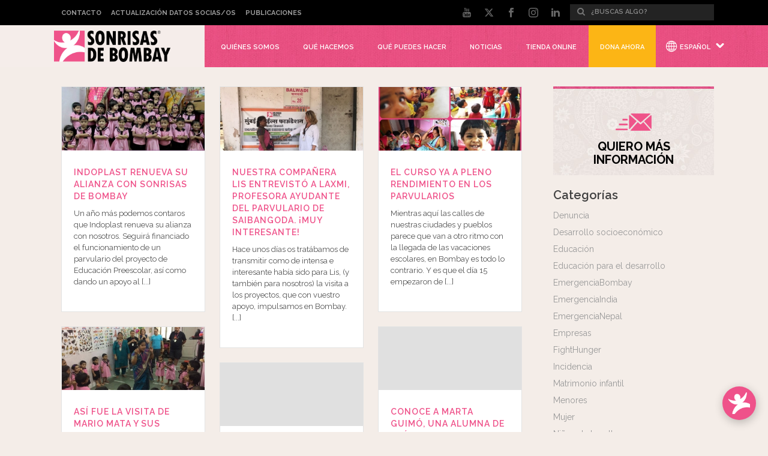

--- FILE ---
content_type: text/html; charset=UTF-8
request_url: https://www.sonrisasdebombay.org/2017/06/
body_size: 59884
content:
<!DOCTYPE html>
<html lang="es-ES" >
<head>
		<meta charset="UTF-8" /><meta name="viewport" content="width=device-width, initial-scale=1.0, minimum-scale=1.0, maximum-scale=1.0, user-scalable=0" /><meta http-equiv="X-UA-Compatible" content="IE=edge,chrome=1" /><meta name="format-detection" content="telephone=no"><link href="https://fonts.googleapis.com/css?family=Lato:100,100i,200,200i,300,300i,400,400i,500,500i,600,600i,700,700i,800,800i,900,900i%7COpen+Sans:100,100i,200,200i,300,300i,400,400i,500,500i,600,600i,700,700i,800,800i,900,900i%7CIndie+Flower:100,100i,200,200i,300,300i,400,400i,500,500i,600,600i,700,700i,800,800i,900,900i%7COswald:100,100i,200,200i,300,300i,400,400i,500,500i,600,600i,700,700i,800,800i,900,900i" rel="stylesheet"><script type="text/javascript">var ajaxurl = "https://www.sonrisasdebombay.org/wp-admin/admin-ajax.php";</script><meta name='robots' content='noindex, follow' />
	<style>img:is([sizes="auto" i], [sizes^="auto," i]) { contain-intrinsic-size: 3000px 1500px }</style>
	<link rel="alternate" hreflang="es" href="https://www.sonrisasdebombay.org/2017/06/" />
<link rel="alternate" hreflang="en" href="https://www.mumbaismiles.org/2017/06/" />
<link rel="alternate" hreflang="x-default" href="https://www.sonrisasdebombay.org/2017/06/" />

<!-- Google Tag Manager for WordPress by gtm4wp.com -->
<script data-cfasync="false" data-pagespeed-no-defer>
	var gtm4wp_datalayer_name = "dataLayer";
	var dataLayer = dataLayer || [];
	const gtm4wp_use_sku_instead = false;
	const gtm4wp_currency = 'EUR';
	const gtm4wp_product_per_impression = false;
	const gtm4wp_clear_ecommerce = true;
</script>
<!-- End Google Tag Manager for WordPress by gtm4wp.com -->
		<style id="critical-path-css" type="text/css">
			body,html{width:100%;height:100%;margin:0;padding:0}.page-preloader{top:0;left:0;z-index:999;position:fixed;height:100%;width:100%;text-align:center}.preloader-preview-area{-webkit-animation-delay:-.2s;animation-delay:-.2s;top:50%;-webkit-transform:translateY(100%);-ms-transform:translateY(100%);transform:translateY(100%);margin-top:10px;max-height:calc(50% - 20px);opacity:1;width:100%;text-align:center;position:absolute}.preloader-logo{max-width:90%;top:50%;-webkit-transform:translateY(-100%);-ms-transform:translateY(-100%);transform:translateY(-100%);margin:-10px auto 0 auto;max-height:calc(50% - 20px);opacity:1;position:relative}.ball-pulse>div{width:15px;height:15px;border-radius:100%;margin:2px;-webkit-animation-fill-mode:both;animation-fill-mode:both;display:inline-block;-webkit-animation:ball-pulse .75s infinite cubic-bezier(.2,.68,.18,1.08);animation:ball-pulse .75s infinite cubic-bezier(.2,.68,.18,1.08)}.ball-pulse>div:nth-child(1){-webkit-animation-delay:-.36s;animation-delay:-.36s}.ball-pulse>div:nth-child(2){-webkit-animation-delay:-.24s;animation-delay:-.24s}.ball-pulse>div:nth-child(3){-webkit-animation-delay:-.12s;animation-delay:-.12s}@-webkit-keyframes ball-pulse{0%{-webkit-transform:scale(1);transform:scale(1);opacity:1}45%{-webkit-transform:scale(.1);transform:scale(.1);opacity:.7}80%{-webkit-transform:scale(1);transform:scale(1);opacity:1}}@keyframes ball-pulse{0%{-webkit-transform:scale(1);transform:scale(1);opacity:1}45%{-webkit-transform:scale(.1);transform:scale(.1);opacity:.7}80%{-webkit-transform:scale(1);transform:scale(1);opacity:1}}.ball-clip-rotate-pulse{position:relative;-webkit-transform:translateY(-15px) translateX(-10px);-ms-transform:translateY(-15px) translateX(-10px);transform:translateY(-15px) translateX(-10px);display:inline-block}.ball-clip-rotate-pulse>div{-webkit-animation-fill-mode:both;animation-fill-mode:both;position:absolute;top:0;left:0;border-radius:100%}.ball-clip-rotate-pulse>div:first-child{height:36px;width:36px;top:7px;left:-7px;-webkit-animation:ball-clip-rotate-pulse-scale 1s 0s cubic-bezier(.09,.57,.49,.9) infinite;animation:ball-clip-rotate-pulse-scale 1s 0s cubic-bezier(.09,.57,.49,.9) infinite}.ball-clip-rotate-pulse>div:last-child{position:absolute;width:50px;height:50px;left:-16px;top:-2px;background:0 0;border:2px solid;-webkit-animation:ball-clip-rotate-pulse-rotate 1s 0s cubic-bezier(.09,.57,.49,.9) infinite;animation:ball-clip-rotate-pulse-rotate 1s 0s cubic-bezier(.09,.57,.49,.9) infinite;-webkit-animation-duration:1s;animation-duration:1s}@-webkit-keyframes ball-clip-rotate-pulse-rotate{0%{-webkit-transform:rotate(0) scale(1);transform:rotate(0) scale(1)}50%{-webkit-transform:rotate(180deg) scale(.6);transform:rotate(180deg) scale(.6)}100%{-webkit-transform:rotate(360deg) scale(1);transform:rotate(360deg) scale(1)}}@keyframes ball-clip-rotate-pulse-rotate{0%{-webkit-transform:rotate(0) scale(1);transform:rotate(0) scale(1)}50%{-webkit-transform:rotate(180deg) scale(.6);transform:rotate(180deg) scale(.6)}100%{-webkit-transform:rotate(360deg) scale(1);transform:rotate(360deg) scale(1)}}@-webkit-keyframes ball-clip-rotate-pulse-scale{30%{-webkit-transform:scale(.3);transform:scale(.3)}100%{-webkit-transform:scale(1);transform:scale(1)}}@keyframes ball-clip-rotate-pulse-scale{30%{-webkit-transform:scale(.3);transform:scale(.3)}100%{-webkit-transform:scale(1);transform:scale(1)}}@-webkit-keyframes square-spin{25%{-webkit-transform:perspective(100px) rotateX(180deg) rotateY(0);transform:perspective(100px) rotateX(180deg) rotateY(0)}50%{-webkit-transform:perspective(100px) rotateX(180deg) rotateY(180deg);transform:perspective(100px) rotateX(180deg) rotateY(180deg)}75%{-webkit-transform:perspective(100px) rotateX(0) rotateY(180deg);transform:perspective(100px) rotateX(0) rotateY(180deg)}100%{-webkit-transform:perspective(100px) rotateX(0) rotateY(0);transform:perspective(100px) rotateX(0) rotateY(0)}}@keyframes square-spin{25%{-webkit-transform:perspective(100px) rotateX(180deg) rotateY(0);transform:perspective(100px) rotateX(180deg) rotateY(0)}50%{-webkit-transform:perspective(100px) rotateX(180deg) rotateY(180deg);transform:perspective(100px) rotateX(180deg) rotateY(180deg)}75%{-webkit-transform:perspective(100px) rotateX(0) rotateY(180deg);transform:perspective(100px) rotateX(0) rotateY(180deg)}100%{-webkit-transform:perspective(100px) rotateX(0) rotateY(0);transform:perspective(100px) rotateX(0) rotateY(0)}}.square-spin{display:inline-block}.square-spin>div{-webkit-animation-fill-mode:both;animation-fill-mode:both;width:50px;height:50px;-webkit-animation:square-spin 3s 0s cubic-bezier(.09,.57,.49,.9) infinite;animation:square-spin 3s 0s cubic-bezier(.09,.57,.49,.9) infinite}.cube-transition{position:relative;-webkit-transform:translate(-25px,-25px);-ms-transform:translate(-25px,-25px);transform:translate(-25px,-25px);display:inline-block}.cube-transition>div{-webkit-animation-fill-mode:both;animation-fill-mode:both;width:15px;height:15px;position:absolute;top:-5px;left:-5px;-webkit-animation:cube-transition 1.6s 0s infinite ease-in-out;animation:cube-transition 1.6s 0s infinite ease-in-out}.cube-transition>div:last-child{-webkit-animation-delay:-.8s;animation-delay:-.8s}@-webkit-keyframes cube-transition{25%{-webkit-transform:translateX(50px) scale(.5) rotate(-90deg);transform:translateX(50px) scale(.5) rotate(-90deg)}50%{-webkit-transform:translate(50px,50px) rotate(-180deg);transform:translate(50px,50px) rotate(-180deg)}75%{-webkit-transform:translateY(50px) scale(.5) rotate(-270deg);transform:translateY(50px) scale(.5) rotate(-270deg)}100%{-webkit-transform:rotate(-360deg);transform:rotate(-360deg)}}@keyframes cube-transition{25%{-webkit-transform:translateX(50px) scale(.5) rotate(-90deg);transform:translateX(50px) scale(.5) rotate(-90deg)}50%{-webkit-transform:translate(50px,50px) rotate(-180deg);transform:translate(50px,50px) rotate(-180deg)}75%{-webkit-transform:translateY(50px) scale(.5) rotate(-270deg);transform:translateY(50px) scale(.5) rotate(-270deg)}100%{-webkit-transform:rotate(-360deg);transform:rotate(-360deg)}}.ball-scale>div{border-radius:100%;margin:2px;-webkit-animation-fill-mode:both;animation-fill-mode:both;display:inline-block;height:60px;width:60px;-webkit-animation:ball-scale 1s 0s ease-in-out infinite;animation:ball-scale 1s 0s ease-in-out infinite}@-webkit-keyframes ball-scale{0%{-webkit-transform:scale(0);transform:scale(0)}100%{-webkit-transform:scale(1);transform:scale(1);opacity:0}}@keyframes ball-scale{0%{-webkit-transform:scale(0);transform:scale(0)}100%{-webkit-transform:scale(1);transform:scale(1);opacity:0}}.line-scale>div{-webkit-animation-fill-mode:both;animation-fill-mode:both;display:inline-block;width:5px;height:50px;border-radius:2px;margin:2px}.line-scale>div:nth-child(1){-webkit-animation:line-scale 1s -.5s infinite cubic-bezier(.2,.68,.18,1.08);animation:line-scale 1s -.5s infinite cubic-bezier(.2,.68,.18,1.08)}.line-scale>div:nth-child(2){-webkit-animation:line-scale 1s -.4s infinite cubic-bezier(.2,.68,.18,1.08);animation:line-scale 1s -.4s infinite cubic-bezier(.2,.68,.18,1.08)}.line-scale>div:nth-child(3){-webkit-animation:line-scale 1s -.3s infinite cubic-bezier(.2,.68,.18,1.08);animation:line-scale 1s -.3s infinite cubic-bezier(.2,.68,.18,1.08)}.line-scale>div:nth-child(4){-webkit-animation:line-scale 1s -.2s infinite cubic-bezier(.2,.68,.18,1.08);animation:line-scale 1s -.2s infinite cubic-bezier(.2,.68,.18,1.08)}.line-scale>div:nth-child(5){-webkit-animation:line-scale 1s -.1s infinite cubic-bezier(.2,.68,.18,1.08);animation:line-scale 1s -.1s infinite cubic-bezier(.2,.68,.18,1.08)}@-webkit-keyframes line-scale{0%{-webkit-transform:scaley(1);transform:scaley(1)}50%{-webkit-transform:scaley(.4);transform:scaley(.4)}100%{-webkit-transform:scaley(1);transform:scaley(1)}}@keyframes line-scale{0%{-webkit-transform:scaley(1);transform:scaley(1)}50%{-webkit-transform:scaley(.4);transform:scaley(.4)}100%{-webkit-transform:scaley(1);transform:scaley(1)}}.ball-scale-multiple{position:relative;-webkit-transform:translateY(30px);-ms-transform:translateY(30px);transform:translateY(30px);display:inline-block}.ball-scale-multiple>div{border-radius:100%;-webkit-animation-fill-mode:both;animation-fill-mode:both;margin:2px;position:absolute;left:-30px;top:0;opacity:0;margin:0;width:50px;height:50px;-webkit-animation:ball-scale-multiple 1s 0s linear infinite;animation:ball-scale-multiple 1s 0s linear infinite}.ball-scale-multiple>div:nth-child(2){-webkit-animation-delay:-.2s;animation-delay:-.2s}.ball-scale-multiple>div:nth-child(3){-webkit-animation-delay:-.2s;animation-delay:-.2s}@-webkit-keyframes ball-scale-multiple{0%{-webkit-transform:scale(0);transform:scale(0);opacity:0}5%{opacity:1}100%{-webkit-transform:scale(1);transform:scale(1);opacity:0}}@keyframes ball-scale-multiple{0%{-webkit-transform:scale(0);transform:scale(0);opacity:0}5%{opacity:1}100%{-webkit-transform:scale(1);transform:scale(1);opacity:0}}.ball-pulse-sync{display:inline-block}.ball-pulse-sync>div{width:15px;height:15px;border-radius:100%;margin:2px;-webkit-animation-fill-mode:both;animation-fill-mode:both;display:inline-block}.ball-pulse-sync>div:nth-child(1){-webkit-animation:ball-pulse-sync .6s -.21s infinite ease-in-out;animation:ball-pulse-sync .6s -.21s infinite ease-in-out}.ball-pulse-sync>div:nth-child(2){-webkit-animation:ball-pulse-sync .6s -.14s infinite ease-in-out;animation:ball-pulse-sync .6s -.14s infinite ease-in-out}.ball-pulse-sync>div:nth-child(3){-webkit-animation:ball-pulse-sync .6s -70ms infinite ease-in-out;animation:ball-pulse-sync .6s -70ms infinite ease-in-out}@-webkit-keyframes ball-pulse-sync{33%{-webkit-transform:translateY(10px);transform:translateY(10px)}66%{-webkit-transform:translateY(-10px);transform:translateY(-10px)}100%{-webkit-transform:translateY(0);transform:translateY(0)}}@keyframes ball-pulse-sync{33%{-webkit-transform:translateY(10px);transform:translateY(10px)}66%{-webkit-transform:translateY(-10px);transform:translateY(-10px)}100%{-webkit-transform:translateY(0);transform:translateY(0)}}.transparent-circle{display:inline-block;border-top:.5em solid rgba(255,255,255,.2);border-right:.5em solid rgba(255,255,255,.2);border-bottom:.5em solid rgba(255,255,255,.2);border-left:.5em solid #fff;-webkit-transform:translateZ(0);transform:translateZ(0);-webkit-animation:transparent-circle 1.1s infinite linear;animation:transparent-circle 1.1s infinite linear;width:50px;height:50px;border-radius:50%}.transparent-circle:after{border-radius:50%;width:10em;height:10em}@-webkit-keyframes transparent-circle{0%{-webkit-transform:rotate(0);transform:rotate(0)}100%{-webkit-transform:rotate(360deg);transform:rotate(360deg)}}@keyframes transparent-circle{0%{-webkit-transform:rotate(0);transform:rotate(0)}100%{-webkit-transform:rotate(360deg);transform:rotate(360deg)}}.ball-spin-fade-loader{position:relative;top:-10px;left:-10px;display:inline-block}.ball-spin-fade-loader>div{width:15px;height:15px;border-radius:100%;margin:2px;-webkit-animation-fill-mode:both;animation-fill-mode:both;position:absolute;-webkit-animation:ball-spin-fade-loader 1s infinite linear;animation:ball-spin-fade-loader 1s infinite linear}.ball-spin-fade-loader>div:nth-child(1){top:25px;left:0;animation-delay:-.84s;-webkit-animation-delay:-.84s}.ball-spin-fade-loader>div:nth-child(2){top:17.05px;left:17.05px;animation-delay:-.72s;-webkit-animation-delay:-.72s}.ball-spin-fade-loader>div:nth-child(3){top:0;left:25px;animation-delay:-.6s;-webkit-animation-delay:-.6s}.ball-spin-fade-loader>div:nth-child(4){top:-17.05px;left:17.05px;animation-delay:-.48s;-webkit-animation-delay:-.48s}.ball-spin-fade-loader>div:nth-child(5){top:-25px;left:0;animation-delay:-.36s;-webkit-animation-delay:-.36s}.ball-spin-fade-loader>div:nth-child(6){top:-17.05px;left:-17.05px;animation-delay:-.24s;-webkit-animation-delay:-.24s}.ball-spin-fade-loader>div:nth-child(7){top:0;left:-25px;animation-delay:-.12s;-webkit-animation-delay:-.12s}.ball-spin-fade-loader>div:nth-child(8){top:17.05px;left:-17.05px;animation-delay:0s;-webkit-animation-delay:0s}@-webkit-keyframes ball-spin-fade-loader{50%{opacity:.3;-webkit-transform:scale(.4);transform:scale(.4)}100%{opacity:1;-webkit-transform:scale(1);transform:scale(1)}}@keyframes ball-spin-fade-loader{50%{opacity:.3;-webkit-transform:scale(.4);transform:scale(.4)}100%{opacity:1;-webkit-transform:scale(1);transform:scale(1)}}		</style>

		<!-- Etiqueta de Google (gtag.js) Modo de consentimiento dataLayer añadido por Site Kit -->
<script type="text/javascript" id="google_gtagjs-js-consent-mode-data-layer">
/* <![CDATA[ */
window.dataLayer = window.dataLayer || [];function gtag(){dataLayer.push(arguments);}
gtag('consent', 'default', {"ad_personalization":"denied","ad_storage":"denied","ad_user_data":"denied","analytics_storage":"denied","functionality_storage":"denied","security_storage":"denied","personalization_storage":"denied","region":["AT","BE","BG","CH","CY","CZ","DE","DK","EE","ES","FI","FR","GB","GR","HR","HU","IE","IS","IT","LI","LT","LU","LV","MT","NL","NO","PL","PT","RO","SE","SI","SK"],"wait_for_update":500});
window._googlesitekitConsentCategoryMap = {"statistics":["analytics_storage"],"marketing":["ad_storage","ad_user_data","ad_personalization"],"functional":["functionality_storage","security_storage"],"preferences":["personalization_storage"]};
window._googlesitekitConsents = {"ad_personalization":"denied","ad_storage":"denied","ad_user_data":"denied","analytics_storage":"denied","functionality_storage":"denied","security_storage":"denied","personalization_storage":"denied","region":["AT","BE","BG","CH","CY","CZ","DE","DK","EE","ES","FI","FR","GB","GR","HR","HU","IE","IS","IT","LI","LT","LU","LV","MT","NL","NO","PL","PT","RO","SE","SI","SK"],"wait_for_update":500};
/* ]]> */
</script>
<!-- Fin de la etiqueta Google (gtag.js) Modo de consentimiento dataLayer añadido por Site Kit -->

	<!-- This site is optimized with the Yoast SEO plugin v24.6 - https://yoast.com/wordpress/plugins/seo/ -->
	<title>junio 2017 | Sonrisas de Bombay</title>
	<meta property="og:locale" content="es_ES" />
	<meta property="og:type" content="website" />
	<meta property="og:title" content="junio 2017 | Sonrisas de Bombay" />
	<meta property="og:url" content="https://www.sonrisasdebombay.org/2017/06/" />
	<meta property="og:site_name" content="Sonrisas de Bombay" />
	<meta name="twitter:card" content="summary_large_image" />
	<script type="application/ld+json" class="yoast-schema-graph">{"@context":"https://schema.org","@graph":[{"@type":"CollectionPage","@id":null,"url":"https://www.sonrisasdebombay.org/2017/06/","name":"junio 2017 | Sonrisas de Bombay","isPartOf":{"@id":"https://www.sonrisasdebombay.org/#website"},"primaryImageOfPage":{"@id":"https://www.sonrisasdebombay.org/2017/06/#primaryimage"},"image":{"@id":"https://www.sonrisasdebombay.org/2017/06/#primaryimage"},"thumbnailUrl":"https://www.sonrisasdebombay.org/wp-content/uploads/2017/10/parvulario-5-indoplast.jpg","breadcrumb":{"@id":"https://www.sonrisasdebombay.org/2017/06/#breadcrumb"},"inLanguage":"es"},{"@type":"ImageObject","inLanguage":"es","@id":"https://www.sonrisasdebombay.org/2017/06/#primaryimage","url":"https://www.sonrisasdebombay.org/wp-content/uploads/2017/10/parvulario-5-indoplast.jpg","contentUrl":"https://www.sonrisasdebombay.org/wp-content/uploads/2017/10/parvulario-5-indoplast.jpg","width":960,"height":685},{"@type":"BreadcrumbList","@id":"https://www.sonrisasdebombay.org/2017/06/#breadcrumb","itemListElement":[{"@type":"ListItem","position":1,"name":"Portada","item":"https://www.sonrisasdebombay.org/"},{"@type":"ListItem","position":2,"name":"Archivo de junio 2017"}]},{"@type":"WebSite","@id":"https://www.sonrisasdebombay.org/#website","url":"https://www.sonrisasdebombay.org/","name":"Sonrisas de Bombay","description":"Transformando futuros","potentialAction":[{"@type":"SearchAction","target":{"@type":"EntryPoint","urlTemplate":"https://www.sonrisasdebombay.org/?s={search_term_string}"},"query-input":{"@type":"PropertyValueSpecification","valueRequired":true,"valueName":"search_term_string"}}],"inLanguage":"es"}]}</script>
	<!-- / Yoast SEO plugin. -->


<link rel='dns-prefetch' href='//static.addtoany.com' />
<link rel='dns-prefetch' href='//challenges.cloudflare.com' />
<link rel='dns-prefetch' href='//www.googletagmanager.com' />
<link rel="alternate" type="application/rss+xml" title="Sonrisas de Bombay &raquo; Feed" href="https://www.sonrisasdebombay.org/feed/" />
<link rel="alternate" type="application/rss+xml" title="Sonrisas de Bombay &raquo; Feed de los comentarios" href="https://www.sonrisasdebombay.org/comments/feed/" />

<link rel="shortcut icon" href="https://www.sonrisasdebombay.org/wp-content/uploads/2017/05/favicon.png"  />
<script type="text/javascript">window.abb = {};php = {};window.PHP = {};PHP.ajax = "https://www.sonrisasdebombay.org/wp-admin/admin-ajax.php";PHP.wp_p_id = "";var mk_header_parallax, mk_banner_parallax, mk_page_parallax, mk_footer_parallax, mk_body_parallax;var mk_images_dir = "https://www.sonrisasdebombay.org/wp-content/themes/jupiter/assets/images",mk_theme_js_path = "https://www.sonrisasdebombay.org/wp-content/themes/jupiter/assets/js",mk_theme_dir = "https://www.sonrisasdebombay.org/wp-content/themes/jupiter",mk_captcha_placeholder = "Escribe aquí el código Captcha",mk_captcha_invalid_txt = "Invalid. Try again.",mk_captcha_correct_txt = "Captcha correct.",mk_responsive_nav_width = 1140,mk_vertical_header_back = "Back",mk_vertical_header_anim = "1",mk_check_rtl = true,mk_grid_width = 1140,mk_ajax_search_option = "toolbar",mk_preloader_bg_color = "#f4ede8",mk_accent_color = "#ef528a",mk_go_to_top =  "false",mk_smooth_scroll =  "true",mk_show_background_video =  "true",mk_preloader_bar_color = "#ef528a",mk_preloader_logo = "https://www.mumbaismiles.org/wp-content/uploads/2024/02/logopreload.png";mk_typekit_id   = "",mk_google_fonts = ["Raleway:100italic,200italic,300italic,400italic,500italic,600italic,700italic,800italic,900italic,100,200,300,400,500,600,700,800,900","Roboto Slab:100italic,200italic,300italic,400italic,500italic,600italic,700italic,800italic,900italic,100,200,300,400,500,600,700,800,900","Bangers:100italic,200italic,300italic,400italic,500italic,600italic,700italic,800italic,900italic,100,200,300,400,500,600,700,800,900"],mk_global_lazyload = true;</script><link rel='stylesheet' id='dcwp_plugin_admin_dcscf_css-css' href='https://www.sonrisasdebombay.org/wp-content/plugins/slick-contact-forms/css/admin.css?ver=2c03e374f5bec2b85f020db94f37f444' type='text/css' media='all' />
<link rel='stylesheet' id='layerslider-css' href='https://www.sonrisasdebombay.org/wp-content/plugins/LayerSlider/assets/static/layerslider/css/layerslider.css?ver=7.14.1' type='text/css' media='all' />
<link rel='stylesheet' id='wp-block-library-css' href='https://www.sonrisasdebombay.org/wp-includes/css/dist/block-library/style.min.css?ver=2c03e374f5bec2b85f020db94f37f444' type='text/css' media='all' />
<style id='wp-block-library-theme-inline-css' type='text/css'>
.wp-block-audio :where(figcaption){color:#555;font-size:13px;text-align:center}.is-dark-theme .wp-block-audio :where(figcaption){color:#ffffffa6}.wp-block-audio{margin:0 0 1em}.wp-block-code{border:1px solid #ccc;border-radius:4px;font-family:Menlo,Consolas,monaco,monospace;padding:.8em 1em}.wp-block-embed :where(figcaption){color:#555;font-size:13px;text-align:center}.is-dark-theme .wp-block-embed :where(figcaption){color:#ffffffa6}.wp-block-embed{margin:0 0 1em}.blocks-gallery-caption{color:#555;font-size:13px;text-align:center}.is-dark-theme .blocks-gallery-caption{color:#ffffffa6}:root :where(.wp-block-image figcaption){color:#555;font-size:13px;text-align:center}.is-dark-theme :root :where(.wp-block-image figcaption){color:#ffffffa6}.wp-block-image{margin:0 0 1em}.wp-block-pullquote{border-bottom:4px solid;border-top:4px solid;color:currentColor;margin-bottom:1.75em}.wp-block-pullquote cite,.wp-block-pullquote footer,.wp-block-pullquote__citation{color:currentColor;font-size:.8125em;font-style:normal;text-transform:uppercase}.wp-block-quote{border-left:.25em solid;margin:0 0 1.75em;padding-left:1em}.wp-block-quote cite,.wp-block-quote footer{color:currentColor;font-size:.8125em;font-style:normal;position:relative}.wp-block-quote:where(.has-text-align-right){border-left:none;border-right:.25em solid;padding-left:0;padding-right:1em}.wp-block-quote:where(.has-text-align-center){border:none;padding-left:0}.wp-block-quote.is-large,.wp-block-quote.is-style-large,.wp-block-quote:where(.is-style-plain){border:none}.wp-block-search .wp-block-search__label{font-weight:700}.wp-block-search__button{border:1px solid #ccc;padding:.375em .625em}:where(.wp-block-group.has-background){padding:1.25em 2.375em}.wp-block-separator.has-css-opacity{opacity:.4}.wp-block-separator{border:none;border-bottom:2px solid;margin-left:auto;margin-right:auto}.wp-block-separator.has-alpha-channel-opacity{opacity:1}.wp-block-separator:not(.is-style-wide):not(.is-style-dots){width:100px}.wp-block-separator.has-background:not(.is-style-dots){border-bottom:none;height:1px}.wp-block-separator.has-background:not(.is-style-wide):not(.is-style-dots){height:2px}.wp-block-table{margin:0 0 1em}.wp-block-table td,.wp-block-table th{word-break:normal}.wp-block-table :where(figcaption){color:#555;font-size:13px;text-align:center}.is-dark-theme .wp-block-table :where(figcaption){color:#ffffffa6}.wp-block-video :where(figcaption){color:#555;font-size:13px;text-align:center}.is-dark-theme .wp-block-video :where(figcaption){color:#ffffffa6}.wp-block-video{margin:0 0 1em}:root :where(.wp-block-template-part.has-background){margin-bottom:0;margin-top:0;padding:1.25em 2.375em}
</style>
<link rel='stylesheet' id='mediaelement-css' href='https://www.sonrisasdebombay.org/wp-includes/js/mediaelement/mediaelementplayer-legacy.min.css?ver=4.2.17' type='text/css' media='all' />
<link rel='stylesheet' id='wp-mediaelement-css' href='https://www.sonrisasdebombay.org/wp-includes/js/mediaelement/wp-mediaelement.min.css?ver=2c03e374f5bec2b85f020db94f37f444' type='text/css' media='all' />
<link rel='stylesheet' id='view_editor_gutenberg_frontend_assets-css' href='https://www.sonrisasdebombay.org/wp-content/plugins/wp-views/public/css/views-frontend.css?ver=3.6.15' type='text/css' media='all' />
<style id='view_editor_gutenberg_frontend_assets-inline-css' type='text/css'>
.wpv-sort-list-dropdown.wpv-sort-list-dropdown-style-default > span.wpv-sort-list,.wpv-sort-list-dropdown.wpv-sort-list-dropdown-style-default .wpv-sort-list-item {border-color: #cdcdcd;}.wpv-sort-list-dropdown.wpv-sort-list-dropdown-style-default .wpv-sort-list-item a {color: #444;background-color: #fff;}.wpv-sort-list-dropdown.wpv-sort-list-dropdown-style-default a:hover,.wpv-sort-list-dropdown.wpv-sort-list-dropdown-style-default a:focus {color: #000;background-color: #eee;}.wpv-sort-list-dropdown.wpv-sort-list-dropdown-style-default .wpv-sort-list-item.wpv-sort-list-current a {color: #000;background-color: #eee;}
.wpv-sort-list-dropdown.wpv-sort-list-dropdown-style-default > span.wpv-sort-list,.wpv-sort-list-dropdown.wpv-sort-list-dropdown-style-default .wpv-sort-list-item {border-color: #cdcdcd;}.wpv-sort-list-dropdown.wpv-sort-list-dropdown-style-default .wpv-sort-list-item a {color: #444;background-color: #fff;}.wpv-sort-list-dropdown.wpv-sort-list-dropdown-style-default a:hover,.wpv-sort-list-dropdown.wpv-sort-list-dropdown-style-default a:focus {color: #000;background-color: #eee;}.wpv-sort-list-dropdown.wpv-sort-list-dropdown-style-default .wpv-sort-list-item.wpv-sort-list-current a {color: #000;background-color: #eee;}.wpv-sort-list-dropdown.wpv-sort-list-dropdown-style-grey > span.wpv-sort-list,.wpv-sort-list-dropdown.wpv-sort-list-dropdown-style-grey .wpv-sort-list-item {border-color: #cdcdcd;}.wpv-sort-list-dropdown.wpv-sort-list-dropdown-style-grey .wpv-sort-list-item a {color: #444;background-color: #eeeeee;}.wpv-sort-list-dropdown.wpv-sort-list-dropdown-style-grey a:hover,.wpv-sort-list-dropdown.wpv-sort-list-dropdown-style-grey a:focus {color: #000;background-color: #e5e5e5;}.wpv-sort-list-dropdown.wpv-sort-list-dropdown-style-grey .wpv-sort-list-item.wpv-sort-list-current a {color: #000;background-color: #e5e5e5;}
.wpv-sort-list-dropdown.wpv-sort-list-dropdown-style-default > span.wpv-sort-list,.wpv-sort-list-dropdown.wpv-sort-list-dropdown-style-default .wpv-sort-list-item {border-color: #cdcdcd;}.wpv-sort-list-dropdown.wpv-sort-list-dropdown-style-default .wpv-sort-list-item a {color: #444;background-color: #fff;}.wpv-sort-list-dropdown.wpv-sort-list-dropdown-style-default a:hover,.wpv-sort-list-dropdown.wpv-sort-list-dropdown-style-default a:focus {color: #000;background-color: #eee;}.wpv-sort-list-dropdown.wpv-sort-list-dropdown-style-default .wpv-sort-list-item.wpv-sort-list-current a {color: #000;background-color: #eee;}.wpv-sort-list-dropdown.wpv-sort-list-dropdown-style-grey > span.wpv-sort-list,.wpv-sort-list-dropdown.wpv-sort-list-dropdown-style-grey .wpv-sort-list-item {border-color: #cdcdcd;}.wpv-sort-list-dropdown.wpv-sort-list-dropdown-style-grey .wpv-sort-list-item a {color: #444;background-color: #eeeeee;}.wpv-sort-list-dropdown.wpv-sort-list-dropdown-style-grey a:hover,.wpv-sort-list-dropdown.wpv-sort-list-dropdown-style-grey a:focus {color: #000;background-color: #e5e5e5;}.wpv-sort-list-dropdown.wpv-sort-list-dropdown-style-grey .wpv-sort-list-item.wpv-sort-list-current a {color: #000;background-color: #e5e5e5;}.wpv-sort-list-dropdown.wpv-sort-list-dropdown-style-blue > span.wpv-sort-list,.wpv-sort-list-dropdown.wpv-sort-list-dropdown-style-blue .wpv-sort-list-item {border-color: #0099cc;}.wpv-sort-list-dropdown.wpv-sort-list-dropdown-style-blue .wpv-sort-list-item a {color: #444;background-color: #cbddeb;}.wpv-sort-list-dropdown.wpv-sort-list-dropdown-style-blue a:hover,.wpv-sort-list-dropdown.wpv-sort-list-dropdown-style-blue a:focus {color: #000;background-color: #95bedd;}.wpv-sort-list-dropdown.wpv-sort-list-dropdown-style-blue .wpv-sort-list-item.wpv-sort-list-current a {color: #000;background-color: #95bedd;}
</style>
<style id='classic-theme-styles-inline-css' type='text/css'>
/*! This file is auto-generated */
.wp-block-button__link{color:#fff;background-color:#32373c;border-radius:9999px;box-shadow:none;text-decoration:none;padding:calc(.667em + 2px) calc(1.333em + 2px);font-size:1.125em}.wp-block-file__button{background:#32373c;color:#fff;text-decoration:none}
</style>
<style id='global-styles-inline-css' type='text/css'>
:root{--wp--preset--aspect-ratio--square: 1;--wp--preset--aspect-ratio--4-3: 4/3;--wp--preset--aspect-ratio--3-4: 3/4;--wp--preset--aspect-ratio--3-2: 3/2;--wp--preset--aspect-ratio--2-3: 2/3;--wp--preset--aspect-ratio--16-9: 16/9;--wp--preset--aspect-ratio--9-16: 9/16;--wp--preset--color--black: #000000;--wp--preset--color--cyan-bluish-gray: #abb8c3;--wp--preset--color--white: #ffffff;--wp--preset--color--pale-pink: #f78da7;--wp--preset--color--vivid-red: #cf2e2e;--wp--preset--color--luminous-vivid-orange: #ff6900;--wp--preset--color--luminous-vivid-amber: #fcb900;--wp--preset--color--light-green-cyan: #7bdcb5;--wp--preset--color--vivid-green-cyan: #00d084;--wp--preset--color--pale-cyan-blue: #8ed1fc;--wp--preset--color--vivid-cyan-blue: #0693e3;--wp--preset--color--vivid-purple: #9b51e0;--wp--preset--gradient--vivid-cyan-blue-to-vivid-purple: linear-gradient(135deg,rgba(6,147,227,1) 0%,rgb(155,81,224) 100%);--wp--preset--gradient--light-green-cyan-to-vivid-green-cyan: linear-gradient(135deg,rgb(122,220,180) 0%,rgb(0,208,130) 100%);--wp--preset--gradient--luminous-vivid-amber-to-luminous-vivid-orange: linear-gradient(135deg,rgba(252,185,0,1) 0%,rgba(255,105,0,1) 100%);--wp--preset--gradient--luminous-vivid-orange-to-vivid-red: linear-gradient(135deg,rgba(255,105,0,1) 0%,rgb(207,46,46) 100%);--wp--preset--gradient--very-light-gray-to-cyan-bluish-gray: linear-gradient(135deg,rgb(238,238,238) 0%,rgb(169,184,195) 100%);--wp--preset--gradient--cool-to-warm-spectrum: linear-gradient(135deg,rgb(74,234,220) 0%,rgb(151,120,209) 20%,rgb(207,42,186) 40%,rgb(238,44,130) 60%,rgb(251,105,98) 80%,rgb(254,248,76) 100%);--wp--preset--gradient--blush-light-purple: linear-gradient(135deg,rgb(255,206,236) 0%,rgb(152,150,240) 100%);--wp--preset--gradient--blush-bordeaux: linear-gradient(135deg,rgb(254,205,165) 0%,rgb(254,45,45) 50%,rgb(107,0,62) 100%);--wp--preset--gradient--luminous-dusk: linear-gradient(135deg,rgb(255,203,112) 0%,rgb(199,81,192) 50%,rgb(65,88,208) 100%);--wp--preset--gradient--pale-ocean: linear-gradient(135deg,rgb(255,245,203) 0%,rgb(182,227,212) 50%,rgb(51,167,181) 100%);--wp--preset--gradient--electric-grass: linear-gradient(135deg,rgb(202,248,128) 0%,rgb(113,206,126) 100%);--wp--preset--gradient--midnight: linear-gradient(135deg,rgb(2,3,129) 0%,rgb(40,116,252) 100%);--wp--preset--font-size--small: 13px;--wp--preset--font-size--medium: 20px;--wp--preset--font-size--large: 36px;--wp--preset--font-size--x-large: 42px;--wp--preset--font-family--inter: "Inter", sans-serif;--wp--preset--font-family--cardo: Cardo;--wp--preset--spacing--20: 0.44rem;--wp--preset--spacing--30: 0.67rem;--wp--preset--spacing--40: 1rem;--wp--preset--spacing--50: 1.5rem;--wp--preset--spacing--60: 2.25rem;--wp--preset--spacing--70: 3.38rem;--wp--preset--spacing--80: 5.06rem;--wp--preset--shadow--natural: 6px 6px 9px rgba(0, 0, 0, 0.2);--wp--preset--shadow--deep: 12px 12px 50px rgba(0, 0, 0, 0.4);--wp--preset--shadow--sharp: 6px 6px 0px rgba(0, 0, 0, 0.2);--wp--preset--shadow--outlined: 6px 6px 0px -3px rgba(255, 255, 255, 1), 6px 6px rgba(0, 0, 0, 1);--wp--preset--shadow--crisp: 6px 6px 0px rgba(0, 0, 0, 1);}:where(.is-layout-flex){gap: 0.5em;}:where(.is-layout-grid){gap: 0.5em;}body .is-layout-flex{display: flex;}.is-layout-flex{flex-wrap: wrap;align-items: center;}.is-layout-flex > :is(*, div){margin: 0;}body .is-layout-grid{display: grid;}.is-layout-grid > :is(*, div){margin: 0;}:where(.wp-block-columns.is-layout-flex){gap: 2em;}:where(.wp-block-columns.is-layout-grid){gap: 2em;}:where(.wp-block-post-template.is-layout-flex){gap: 1.25em;}:where(.wp-block-post-template.is-layout-grid){gap: 1.25em;}.has-black-color{color: var(--wp--preset--color--black) !important;}.has-cyan-bluish-gray-color{color: var(--wp--preset--color--cyan-bluish-gray) !important;}.has-white-color{color: var(--wp--preset--color--white) !important;}.has-pale-pink-color{color: var(--wp--preset--color--pale-pink) !important;}.has-vivid-red-color{color: var(--wp--preset--color--vivid-red) !important;}.has-luminous-vivid-orange-color{color: var(--wp--preset--color--luminous-vivid-orange) !important;}.has-luminous-vivid-amber-color{color: var(--wp--preset--color--luminous-vivid-amber) !important;}.has-light-green-cyan-color{color: var(--wp--preset--color--light-green-cyan) !important;}.has-vivid-green-cyan-color{color: var(--wp--preset--color--vivid-green-cyan) !important;}.has-pale-cyan-blue-color{color: var(--wp--preset--color--pale-cyan-blue) !important;}.has-vivid-cyan-blue-color{color: var(--wp--preset--color--vivid-cyan-blue) !important;}.has-vivid-purple-color{color: var(--wp--preset--color--vivid-purple) !important;}.has-black-background-color{background-color: var(--wp--preset--color--black) !important;}.has-cyan-bluish-gray-background-color{background-color: var(--wp--preset--color--cyan-bluish-gray) !important;}.has-white-background-color{background-color: var(--wp--preset--color--white) !important;}.has-pale-pink-background-color{background-color: var(--wp--preset--color--pale-pink) !important;}.has-vivid-red-background-color{background-color: var(--wp--preset--color--vivid-red) !important;}.has-luminous-vivid-orange-background-color{background-color: var(--wp--preset--color--luminous-vivid-orange) !important;}.has-luminous-vivid-amber-background-color{background-color: var(--wp--preset--color--luminous-vivid-amber) !important;}.has-light-green-cyan-background-color{background-color: var(--wp--preset--color--light-green-cyan) !important;}.has-vivid-green-cyan-background-color{background-color: var(--wp--preset--color--vivid-green-cyan) !important;}.has-pale-cyan-blue-background-color{background-color: var(--wp--preset--color--pale-cyan-blue) !important;}.has-vivid-cyan-blue-background-color{background-color: var(--wp--preset--color--vivid-cyan-blue) !important;}.has-vivid-purple-background-color{background-color: var(--wp--preset--color--vivid-purple) !important;}.has-black-border-color{border-color: var(--wp--preset--color--black) !important;}.has-cyan-bluish-gray-border-color{border-color: var(--wp--preset--color--cyan-bluish-gray) !important;}.has-white-border-color{border-color: var(--wp--preset--color--white) !important;}.has-pale-pink-border-color{border-color: var(--wp--preset--color--pale-pink) !important;}.has-vivid-red-border-color{border-color: var(--wp--preset--color--vivid-red) !important;}.has-luminous-vivid-orange-border-color{border-color: var(--wp--preset--color--luminous-vivid-orange) !important;}.has-luminous-vivid-amber-border-color{border-color: var(--wp--preset--color--luminous-vivid-amber) !important;}.has-light-green-cyan-border-color{border-color: var(--wp--preset--color--light-green-cyan) !important;}.has-vivid-green-cyan-border-color{border-color: var(--wp--preset--color--vivid-green-cyan) !important;}.has-pale-cyan-blue-border-color{border-color: var(--wp--preset--color--pale-cyan-blue) !important;}.has-vivid-cyan-blue-border-color{border-color: var(--wp--preset--color--vivid-cyan-blue) !important;}.has-vivid-purple-border-color{border-color: var(--wp--preset--color--vivid-purple) !important;}.has-vivid-cyan-blue-to-vivid-purple-gradient-background{background: var(--wp--preset--gradient--vivid-cyan-blue-to-vivid-purple) !important;}.has-light-green-cyan-to-vivid-green-cyan-gradient-background{background: var(--wp--preset--gradient--light-green-cyan-to-vivid-green-cyan) !important;}.has-luminous-vivid-amber-to-luminous-vivid-orange-gradient-background{background: var(--wp--preset--gradient--luminous-vivid-amber-to-luminous-vivid-orange) !important;}.has-luminous-vivid-orange-to-vivid-red-gradient-background{background: var(--wp--preset--gradient--luminous-vivid-orange-to-vivid-red) !important;}.has-very-light-gray-to-cyan-bluish-gray-gradient-background{background: var(--wp--preset--gradient--very-light-gray-to-cyan-bluish-gray) !important;}.has-cool-to-warm-spectrum-gradient-background{background: var(--wp--preset--gradient--cool-to-warm-spectrum) !important;}.has-blush-light-purple-gradient-background{background: var(--wp--preset--gradient--blush-light-purple) !important;}.has-blush-bordeaux-gradient-background{background: var(--wp--preset--gradient--blush-bordeaux) !important;}.has-luminous-dusk-gradient-background{background: var(--wp--preset--gradient--luminous-dusk) !important;}.has-pale-ocean-gradient-background{background: var(--wp--preset--gradient--pale-ocean) !important;}.has-electric-grass-gradient-background{background: var(--wp--preset--gradient--electric-grass) !important;}.has-midnight-gradient-background{background: var(--wp--preset--gradient--midnight) !important;}.has-small-font-size{font-size: var(--wp--preset--font-size--small) !important;}.has-medium-font-size{font-size: var(--wp--preset--font-size--medium) !important;}.has-large-font-size{font-size: var(--wp--preset--font-size--large) !important;}.has-x-large-font-size{font-size: var(--wp--preset--font-size--x-large) !important;}
:where(.wp-block-post-template.is-layout-flex){gap: 1.25em;}:where(.wp-block-post-template.is-layout-grid){gap: 1.25em;}
:where(.wp-block-columns.is-layout-flex){gap: 2em;}:where(.wp-block-columns.is-layout-grid){gap: 2em;}
:root :where(.wp-block-pullquote){font-size: 1.5em;line-height: 1.6;}
</style>
<link rel='stylesheet' id='contact-form-7-css' href='https://www.sonrisasdebombay.org/wp-content/plugins/contact-form-7/includes/css/styles.css?ver=6.1' type='text/css' media='all' />
<link rel='stylesheet' id='quiz-maker-css' href='https://www.sonrisasdebombay.org/wp-content/plugins/quiz-maker/public/css/quiz-maker-public.css?ver=6.7.0.8' type='text/css' media='all' />
<link rel='stylesheet' id='woocommerce-override-css' href='https://www.sonrisasdebombay.org/wp-content/themes/jupiter/assets/stylesheet/plugins/woocommerce.css?ver=2c03e374f5bec2b85f020db94f37f444' type='text/css' media='all' />
<style id='woocommerce-inline-inline-css' type='text/css'>
.woocommerce form .form-row .required { visibility: visible; }
</style>
<link rel='stylesheet' id='wpcf7-redirect-script-frontend-css' href='https://www.sonrisasdebombay.org/wp-content/plugins/wpcf7-redirect/build/css/wpcf7-redirect-frontend.min.css?ver=1.1' type='text/css' media='all' />
<link rel='stylesheet' id='wpml-menu-item-0-css' href='https://www.sonrisasdebombay.org/wp-content/plugins/sitepress-multilingual-cms/templates/language-switchers/menu-item/style.min.css?ver=1' type='text/css' media='all' />
<link rel='stylesheet' id='search-filter-plugin-styles-css' href='https://www.sonrisasdebombay.org/wp-content/plugins/search-filter-pro/public/assets/css/search-filter.min.css?ver=2.5.20' type='text/css' media='all' />
<link rel='stylesheet' id='woo-variation-swatches-css' href='https://www.sonrisasdebombay.org/wp-content/plugins/woo-variation-swatches/assets/css/frontend.min.css?ver=1741684755' type='text/css' media='all' />
<style id='woo-variation-swatches-inline-css' type='text/css'>
:root {
--wvs-tick:url("data:image/svg+xml;utf8,%3Csvg filter='drop-shadow(0px 0px 2px rgb(0 0 0 / .8))' xmlns='http://www.w3.org/2000/svg'  viewBox='0 0 30 30'%3E%3Cpath fill='none' stroke='%23ffffff' stroke-linecap='round' stroke-linejoin='round' stroke-width='4' d='M4 16L11 23 27 7'/%3E%3C/svg%3E");

--wvs-cross:url("data:image/svg+xml;utf8,%3Csvg filter='drop-shadow(0px 0px 5px rgb(255 255 255 / .6))' xmlns='http://www.w3.org/2000/svg' width='72px' height='72px' viewBox='0 0 24 24'%3E%3Cpath fill='none' stroke='%23ff0000' stroke-linecap='round' stroke-width='0.6' d='M5 5L19 19M19 5L5 19'/%3E%3C/svg%3E");
--wvs-single-product-item-width:30px;
--wvs-single-product-item-height:30px;
--wvs-single-product-item-font-size:16px}
</style>
<link rel='stylesheet' id='brands-styles-css' href='https://www.sonrisasdebombay.org/wp-content/plugins/woocommerce/assets/css/brands.css?ver=9.7.2' type='text/css' media='all' />
<link rel='stylesheet' id='core-styles-css' href='https://www.sonrisasdebombay.org/wp-content/themes/jupiter/assets/stylesheet/core-styles.6.10.6.css?ver=1713430231' type='text/css' media='all' />
<style id='core-styles-inline-css' type='text/css'>

			#wpadminbar {
				-webkit-backface-visibility: hidden;
				backface-visibility: hidden;
				-webkit-perspective: 1000;
				-ms-perspective: 1000;
				perspective: 1000;
				-webkit-transform: translateZ(0px);
				-ms-transform: translateZ(0px);
				transform: translateZ(0px);
			}
			@media screen and (max-width: 600px) {
				#wpadminbar {
					position: fixed !important;
				}
			}
		
</style>
<link rel='stylesheet' id='components-full-css' href='https://www.sonrisasdebombay.org/wp-content/themes/jupiter/assets/stylesheet/components-full.6.10.6.css?ver=1713430231' type='text/css' media='all' />
<style id='components-full-inline-css' type='text/css'>

body
{
    background-color:#fff;
}

.hb-custom-header #mk-page-introduce,
.mk-header
{
    background-color:#f4ede8;background-size: cover;-webkit-background-size: cover;-moz-background-size: cover;
}

.hb-custom-header > div,
.mk-header-bg
{
    background-color:#f4ede8;
}

.mk-classic-nav-bg
{
    background-color:#f4ede8;
}

.master-holder-bg
{
    background-color:#f4ede8;
}

#mk-footer
{
    background-color:#72d5e7;background-image:url(https://www.sonrisasdebombay.org/wp-content/uploads/2017/05/bg-footer.jpg);background-repeat:repeat;
}

#mk-boxed-layout
{
  -webkit-box-shadow: 0 0 0px rgba(0, 0, 0, 0);
  -moz-box-shadow: 0 0 0px rgba(0, 0, 0, 0);
  box-shadow: 0 0 0px rgba(0, 0, 0, 0);
}

.mk-news-tab .mk-tabs-tabs .is-active a,
.mk-fancy-title.pattern-style span,
.mk-fancy-title.pattern-style.color-gradient span:after,
.page-bg-color
{
    background-color: #f4ede8;
}

.page-title
{
    font-size: 20px;
    color: #4d4d4d;
    text-transform: uppercase;
    font-weight: 400;
    letter-spacing: 2px;
}

.page-subtitle
{
    font-size: 14px;
    line-height: 100%;
    color: #a3a3a3;
    font-size: 14px;
    text-transform: none;
}



    .mk-header
    {
        border-bottom:1px solid #ededed;
    }

    
        .mk-header.sticky-style-fixed.a-sticky .mk-header-holder{
            border-bottom:1px solid #000000;
        }
    
	.header-style-1 .mk-header-padding-wrapper,
	.header-style-2 .mk-header-padding-wrapper,
	.header-style-3 .mk-header-padding-wrapper {
		padding-top:106px;
	}

	.mk-process-steps[max-width~="950px"] ul::before {
	  display: none !important;
	}
	.mk-process-steps[max-width~="950px"] li {
	  margin-bottom: 30px !important;
	  width: 100% !important;
	  text-align: center;
	}
	.mk-event-countdown-ul[max-width~="750px"] li {
	  width: 90%;
	  display: block;
	  margin: 0 auto 15px;
	}

    body { font-family: Arial, Helvetica, sans-serif } body, h1, h2, h3, h4, h5, h6, p:not(.form-row):not(.woocommerce-mini-cart__empty-message):not(.woocommerce-mini-cart__total):not(.woocommerce-mini-cart__buttons):not(.mk-product-total-name):not(.woocommerce-result-count), .woocommerce-customer-details address, a, textarea,input,select,button, .main-navigation-ul, .mk-vm-menuwrapper, #mk-footer-navigation ul li a, .mk-contact-form, .mk-contact-form input,.mk-contact-form button { font-family: Raleway } .mk-timeline { font-family: Roboto Slab } .mk-employees .mk-employee-item .team-info-wrapper .team-member-name { font-family: Bangers } 

            @font-face {
                font-family: 'star';
                src: url('https://www.sonrisasdebombay.org/wp-content/themes/jupiter/assets/stylesheet/fonts/star/font.eot');
                src: url('https://www.sonrisasdebombay.org/wp-content/themes/jupiter/assets/stylesheet/fonts/star/font.eot?#iefix') format('embedded-opentype'),
                url('https://www.sonrisasdebombay.org/wp-content/themes/jupiter/assets/stylesheet/fonts/star/font.woff') format('woff'),
                url('https://www.sonrisasdebombay.org/wp-content/themes/jupiter/assets/stylesheet/fonts/star/font.ttf') format('truetype'),
                url('https://www.sonrisasdebombay.org/wp-content/themes/jupiter/assets/stylesheet/fonts/star/font.svg#star') format('svg');
                font-weight: normal;
                font-style: normal;
            }
            @font-face {
                font-family: 'WooCommerce';
                src: url('https://www.sonrisasdebombay.org/wp-content/themes/jupiter/assets/stylesheet/fonts/woocommerce/font.eot');
                src: url('https://www.sonrisasdebombay.org/wp-content/themes/jupiter/assets/stylesheet/fonts/woocommerce/font.eot?#iefix') format('embedded-opentype'),
                url('https://www.sonrisasdebombay.org/wp-content/themes/jupiter/assets/stylesheet/fonts/woocommerce/font.woff') format('woff'),
                url('https://www.sonrisasdebombay.org/wp-content/themes/jupiter/assets/stylesheet/fonts/woocommerce/font.ttf') format('truetype'),
                url('https://www.sonrisasdebombay.org/wp-content/themes/jupiter/assets/stylesheet/fonts/woocommerce/font.svg#WooCommerce') format('svg');
                font-weight: normal;
                font-style: normal;
            }body
{
    background-color:#fff;
}

.hb-custom-header #mk-page-introduce,
.mk-header
{
    background-color:#f4ede8;background-size: cover;-webkit-background-size: cover;-moz-background-size: cover;
}

.hb-custom-header > div,
.mk-header-bg
{
    background-color:#f4ede8;
}

.mk-classic-nav-bg
{
    background-color:#f4ede8;
}

.master-holder-bg
{
    background-color:#f4ede8;
}

#mk-footer
{
    background-color:#72d5e7;background-image:url(https://www.sonrisasdebombay.org/wp-content/uploads/2017/05/bg-footer.jpg);background-repeat:repeat;
}

#mk-boxed-layout            
{
  -webkit-box-shadow: 0 0 0px rgba(0, 0, 0, 0);
  -moz-box-shadow: 0 0 0px rgba(0, 0, 0, 0);
  box-shadow: 0 0 0px rgba(0, 0, 0, 0);
}

.mk-news-tab .mk-tabs-tabs .is-active a,
.mk-fancy-title.pattern-style span,
.mk-fancy-title.pattern-style.color-gradient span:after,
.page-bg-color
{
    background-color: #f4ede8;
}

.page-title
{
    font-size: 20px;
    color: #4d4d4d;
    text-transform: uppercase;
    font-weight: 400;
    letter-spacing: 2px;
}

.page-subtitle
{
    font-size: 14px;
    line-height: 100%;
    color: #a3a3a3;
    font-size: 14px;
    text-transform: none;
}


        .mk-header.sticky-style-fixed.a-sticky .mk-header-holder{
            border-bottom:1px solid #000000;
        }
    
	.header-style-1 .mk-header-padding-wrapper,
	.header-style-2 .mk-header-padding-wrapper,
	.header-style-3 .mk-header-padding-wrapper {
		padding-top:106px;
	}

	.mk-process-steps[max-width~="950px"] ul::before {
	  display: none !important;
	}
	.mk-process-steps[max-width~="950px"] li {
	  margin-bottom: 30px !important;
	  width: 100% !important;
	  text-align: center;
	}
	.mk-event-countdown-ul[max-width~="750px"] li {
	  width: 90%;
	  display: block;
	  margin: 0 auto 15px;
	}

    body { font-family: Arial, Helvetica, sans-serif } body, h1, h2, h3, h4, h5, h6, p:not(.form-row):not(.woocommerce-mini-cart__empty-message):not(.woocommerce-mini-cart__total):not(.woocommerce-mini-cart__buttons):not(.mk-product-total-name):not(.woocommerce-result-count), .woocommerce-customer-details address, a, textarea,input,select,button, .main-navigation-ul, .mk-vm-menuwrapper, #mk-footer-navigation ul li a, .mk-contact-form, .mk-contact-form input,.mk-contact-form button { font-family: Raleway } .mk-timeline { font-family: Roboto Slab } .mk-employees .mk-employee-item .team-info-wrapper .team-member-name { font-family: Amatic SC } 

            @font-face {
                font-family: 'star';
                src: url('https://www.sonrisasdebombay.org/wp-content/themes/jupiter/assets/stylesheet/fonts/star/font.eot');
                src: url('https://www.sonrisasdebombay.org/wp-content/themes/jupiter/assets/stylesheet/fonts/star/font.eot#iefix') format('embedded-opentype'),
                url('https://www.sonrisasdebombay.org/wp-content/themes/jupiter/assets/stylesheet/fonts/star/font.woff') format('woff'),
                url('https://www.sonrisasdebombay.org/wp-content/themes/jupiter/assets/stylesheet/fonts/star/font.ttf') format('truetype'),
                url('https://www.sonrisasdebombay.org/wp-content/themes/jupiter/assets/stylesheet/fonts/star/font.svg#star') format('svg');
                font-weight: normal;
                font-style: normal;
            }
            @font-face {
                font-family: 'WooCommerce';
                src: url('https://www.sonrisasdebombay.org/wp-content/themes/jupiter/assets/stylesheet/fonts/woocommerce/font.eot');
                src: url('https://www.sonrisasdebombay.org/wp-content/themes/jupiter/assets/stylesheet/fonts/woocommerce/font.eot#iefix') format('embedded-opentype'),
                url('https://www.sonrisasdebombay.org/wp-content/themes/jupiter/assets/stylesheet/fonts/woocommerce/font.woff') format('woff'),
                url('https://www.sonrisasdebombay.org/wp-content/themes/jupiter/assets/stylesheet/fonts/woocommerce/font.ttf') format('truetype'),
                url('https://www.sonrisasdebombay.org/wp-content/themes/jupiter/assets/stylesheet/fonts/woocommerce/font.svg#WooCommerce') format('svg');
                font-weight: normal;
                font-style: normal;
            }.mk-tweet-list.light li {
   background-color: transparent;
   border: none;
}

.mk-tweet-list.light li:first-child {
border-bottom: 1px solid rgba(255, 255, 255, 0.6);
}

#contact_info-2 ul li i {
color: #fff;
}

.cli-style-v2 .cli-bar-message {
	margin-top: -20px !important;
}

.mk-tweet-list.light li:after {
display: none;
}

.mk-tweet-list.light li:before {
   background: transparent;
   color: #fff !important;
   -webkit-text-fill-color: inherit;
}

.wpcf7 select,
.wpcf7 .wpcf7-text {
width: 45%;
display: inline-block;
float: left;
margin: 10px 14px 10px 0;
background-color: #f4fbfb !important;
border: 1px solid #e3e3e3;
height: 50px;
}

.wpcf7 select {
    margin-bottom: 0;
    margin-top: 30px!important;
}

.wpcf7-submit {
background-color: #8cd0d3;
color: #fff;
border: none;
margin-top: 20px;
padding: 16px 25px;
border-radius: 0;
}

.wpcf7-submit:hover{
background-color: #72d5e7
}

.page-id-5926 .formulario-donacion .variations_form .va-variable .va-picker.va-selected:nth-child(1) span::after {
    content: 'Con 30€ podemos proporcionar el material escolar, uniforme y mochilas para dos alumnos de nuestros parvularios durante el curso escolar.';
}

.page-id-5926 .formulario-donacion .variations_form .va-variable .va-picker.va-selected:nth-child(2) span::after {
    content: 'Con 60€ ofrecemos una beca para que un niño/a de familia sin hogar tenga acceso a la educación primaria durante un año.';
}

.page-id-5926 .formulario-donacion .variations_form .va-variable .va-picker.va-selected:nth-child(3) span::after {
	content: 'Con 90€ podemos suministrar una comida diaria a dos alumnos de un parvulario durante un curso escolar.';
}

#contact_info-4 li:first-child span {
    color: #ef528a;
    font-size: 1.4em;
    font-weight: bold;
    font-family: "Raleway";
}

#contact_info-4 li:first-child svg,
.ui-accordion p.ui-accordion-header,
#accordions-25357 .accordion-icons br {
    display: none;
}

#accordions-25357.accordions,
#accordions-25357.accordions .ui-state-active,
#accordions-25357.accordions .accordions-head,
#accordions-25357.accordions .accordion-content {
    background: none !important;
}

#accordions-25357.accordions .accordions-head .accordions-head-title {
    color: #fff;
    font-size: 1.4em;
    font-weight: bold;
    font-family: "Raleway";
		text-transform: uppercase;
}

#accordions-25357.accordions .accordions-head .accordions-head-title:hover,
#accordions-25357.accordions .accordions-head.ui-accordion-header-active .accordions-head-title {
	color: #ef528a;
}

#accordions-25357.accordions .accordion-content {
	padding: 0px;
}

#accordions-25357.accordions .accordion-content li,
#accordions-25357.accordions .accordion-content li a {
    color: #fff;
    font-size: 12px;
    font-family: "Open sans";
}

#accordions-25357.accordions .accordion-content li {
	padding: 2px 0 6px 27px;
}

#accordions-25357.accordions .accordion-content li:nth-child(1) {
    background: url(https://www.sonrisasdebombay.org/wp-content/uploads/2020/07/icon-add.svg) no-repeat 5px 2px;
    background-size: 15px;
}

#accordions-25357.accordions .accordion-content li:nth-child(2) {
    background: url(https://www.sonrisasdebombay.org/wp-content/uploads/2020/07/icon-tel.svg) no-repeat 6px 4px;
    background-size: 13px;
}

#accordions-25357.accordions .accordion-content li:nth-child(3) {
    background: url(https://www.sonrisasdebombay.org/wp-content/uploads/2020/07/icon-email.svg) no-repeat 6px 4px;
    background-size: 14px;
}

.mk-product-loop.compact-layout article.post-18948 .mk-aviso-envio p,
.mk-product-loop.compact-layout article.post-19066 .mk-aviso-envio p{
	display: none;
}

.mk-product-loop.compact-layout article.post-18948 .mk-shop-item-detail .mk-aviso-envio::before {
    content: "SUMA es el resultado de la unión de las comunidades más importantes para mujeres emprendedoras que deciden unirse para co-crear un evento que aporte y ayude a las emprendedoras de habla hispana.";
    display: inline-block;
	margin-bottom: 10px;
}

.mk-product-loop.compact-layout article.post-19066 .mk-shop-item-detail .mk-aviso-envio::before {
    content: "Verónica Blume nos regala la 5ª Edición de Yoga con Sonrisas. Nuestra amiga y colaboradora, hace años que nos acompaña en nuestro camino. Su primera visita a Bombay fue en 2006, y hace ya casi un año, que viajaba otra vez a la India para conocer en terreno la evolución de los proyectos.";
    display: inline-block;
	margin-bottom: 10px;
}

.single-product.woocommerce .woocommerce-variation-add-to-cart.variations_button {
    float: left;
    width: 100%;
}

.single-product.woocommerce .ql-visual-attributes .va-attribute-label {
    text-indent: 0;
    max-width: 100px;
		margin-top: 0px;
		line-height: 120%;
}

.mk-product-loop article.type-product .product-item-footer .ql-visual-attributes.va-variable {
    display: none;
}

.nicecheck input[value="10€"]:checked + span::after {
    content: 'Con 10€ al mes podremos implementar el programa de promoción a la lectura  “Library on Wheels” para 165 niños y niñas de familias sin hogar, a través de nuestro Smiling Bus (autobus itinerante).';
}

.page-id-5218 .nicecheck input[value="10€"]:checked + span::after,
.page-id-5926 .formulario-donacion .variations_form .va-variable .va-picker.va-selected:nth-child(1) span::after {
	background: url(https://www.sonrisasdebombay.org/wp-content/themes/sonrisas/images/icon-haztesocio-30.png) left center no-repeat;
}

.nicecheck input[value="15€"]:checked + span::after {
	content: 'Con 15€ al mes las mujeres supervivientes de la trata acogidas en la casa Udaan pueden realizar los talleres de terapia artística durante un año.';
}

.page-id-5218 .nicecheck input[value="15€"]:checked + span::after,
.page-id-5926 .formulario-donacion .variations_form .va-variable .va-picker.va-selected:nth-child(2) span::after {
	background: url(https://www.sonrisasdebombay.org/wp-content/themes/sonrisas/images/icon-haztesocio-10.png) left center no-repeat;
}

.nicecheck input[value="30€"]:checked + span::after {
	content: 'Con 30€ al mes podremos adquirir los materiales educativos y pedágicos necesarios para un curso escolar en nuestros parvularios.';
}

.page-id-5218 .nicecheck input[value="30€"]:checked + span::after {
	background: url(https://www.sonrisasdebombay.org/wp-content/themes/sonrisas/images/icon-dona-2.png) left center no-repeat;
}

.page-id-5926 .formulario-donacion .variations_form .va-variable .va-picker.va-selected:nth-child(3) span::after {
	background: url(https://www.sonrisasdebombay.org/wp-content/uploads/2017/06/icono-herencias-1.png) left center no-repeat;
}

.mk-toolbar-holder .mk-language-nav {
	display: none;
}

/** SKYDONE **/
:is(.postid-35312, .postid-35309, .postid-35316) #actualidad-header.tiendashop {
    background-image: url("https://www.sonrisasdebombay.org/wp-content/uploads/2023/06/cabecera_regalo-solidario-sonrisas-de-bombay-1.jpg");
 }
.call-hacemos-asia {
  background: url('https://www.sonrisasdebombay.org/wp-content/themes/sonrisas/images/Banners-asia-a.jpg') no-repeat center top;
}
.call-hacemos-asia:hover {
  background: url('https://www.sonrisasdebombay.org/wp-content/themes/sonrisas/images/Banners-asia-b.jpg') no-repeat center top;
}
.call-hacemos-spain {
  background: url('https://www.sonrisasdebombay.org/wp-content/themes/sonrisas/images/Banners-spain-a.jpg') no-repeat center top;
}
.call-hacemos-spain:hover {
  background: url('https://www.sonrisasdebombay.org/wp-content/themes/sonrisas/images/Banners-spain-b.jpg') no-repeat center top;
}
.actualidad-tabs.hijos5.mk-tabs.simple-style .mk-tabs-tabs li:nth-child(2) a, 
.actualidad-tabs.hijos5.mk-tabs.simple-style .mk-tabs-tabs li:nth-child(3) a, 
.actualidad-tabs.hijos5.mk-tabs.simple-style .mk-tabs-tabs li:nth-child(4) a {
  padding: 16px 30px 17px;
}
.lh115 .mk-text-block p {
  line-height: 130%;
}

/** SKYDONE **/
:is(.postid-35312, .postid-35309, .postid-35316) #actualidad-header.tiendashop {
    background-image: url("https://www.sonrisasdebombay.org/wp-content/uploads/2023/06/cabecera_regalo-solidario-sonrisas-de-bombay-1.jpg");
 }
.call-hacemos-asia {
  background: url('https://www.sonrisasdebombay.org/wp-content/themes/sonrisas/images/Banners-asia-a.jpg') no-repeat center top;
}
.call-hacemos-asia:hover {
  background: url('https://www.sonrisasdebombay.org/wp-content/themes/sonrisas/images/Banners-asia-b.jpg') no-repeat center top;
}
.call-hacemos-spain {
  background: url('https://www.sonrisasdebombay.org/wp-content/themes/sonrisas/images/Banners-spain-a.jpg') no-repeat center top;
}
.call-hacemos-spain:hover {
  background: url('https://www.sonrisasdebombay.org/wp-content/themes/sonrisas/images/Banners-spain-b.jpg') no-repeat center top;
}
.actualidad-tabs.hijos5.mk-tabs.simple-style .mk-tabs-tabs li:nth-child(2) a, 
.actualidad-tabs.hijos5.mk-tabs.simple-style .mk-tabs-tabs li:nth-child(3) a, 
.actualidad-tabs.hijos5.mk-tabs.simple-style .mk-tabs-tabs li:nth-child(4) a {
  padding: 16px 30px 17px;
}
.lh115 .mk-text-block p {
  line-height: 130%;
}
/** AJUSTESTRASACTUALIZACIÓN **/
.mk-header-toolbar-holder .mk-language-nav {
  display: none;
}
body, h1, h2, h3, h4, h5, h6, p, a, textarea, input, select, button, #mk-page-introduce, .main-navigation-ul, .mk-vm-menuwrapper, #mk-footer-navigation ul li a, .mk-button {
  font-family: Raleway;
}

.mk-tweet-list.light li {
   background-color: transparent;
   border: none;
}

.mk-tweet-list.light li:first-child {
border-bottom: 1px solid rgba(255, 255, 255, 0.6);
}

#contact_info-2 ul li i {
color: #fff;
}

.cli-style-v2 .cli-bar-message {
	margin-top: -20px !important;
}

.mk-tweet-list.light li:after {
display: none;
}

.mk-tweet-list.light li:before {
   background: transparent;
   color: #fff !important;
   -webkit-text-fill-color: inherit;
}

.wpcf7 select,
.wpcf7 .wpcf7-text {
width: 45%;
display: inline-block;
float: left;
margin: 10px 14px 10px 0;
background-color: #f4fbfb !important;
border: 1px solid #e3e3e3;
height: 50px;
}

.wpcf7 select {
    margin-bottom: 0;
    margin-top: 30px!important;
}

.wpcf7-submit {
background-color: #8cd0d3;
color: #fff;
border: none;
margin-top: 20px;
padding: 16px 25px;
border-radius: 0;
}

.wpcf7-submit:hover{
background-color: #72d5e7
}

.page-id-5926 .formulario-donacion .variations_form .va-variable .va-picker.va-selected:nth-child(1) span::after {
    content: 'Con 30€ podemos proporcionar el material escolar, uniforme y mochilas para dos alumnos de nuestros parvularios durante el curso escolar..';
}

.page-id-5926 .formulario-donacion .variations_form .va-variable .va-picker.va-selected:nth-child(2) span::after {
    content: 'Con 60€ ofrecemos una beca para que un niño/a de familia sin hogar tenga acceso a la educación primaria durante un año.';
}

.page-id-5926 .formulario-donacion .variations_form .va-variable .va-picker.va-selected:nth-child(3) span::after {
	content: 'Con 90€ podemos suministrar una comida diaria a dos alumnos de un parvulario durante un curso escolar.';
}

#contact_info-4 li:first-child span {
    color: #ef528a;
    font-size: 1.4em;
    font-weight: bold;
    font-family: "Raleway";
}

#contact_info-4 li:first-child svg,
.ui-accordion p.ui-accordion-header,
#accordions-18594 .accordion-icons br {
    display: none;
}

#accordions-18594.accordions,
#accordions-18594.accordions .ui-state-active,
#accordions-18594.accordions .accordions-head,
#accordions-18594.accordions .accordion-content {
    background: none !important;
}

#accordions-18594.accordions .accordions-head .accordions-head-title {
    color: #fff;
    font-size: 1.4em;
    font-weight: bold;
    font-family: "Raleway";
		text-transform: uppercase;
}

#accordions-18594.accordions .accordions-head .accordions-head-title:hover,
#accordions-18594.accordions .accordions-head.ui-accordion-header-active .accordions-head-title {
	color: #ef528a;
}

#accordions-18594.accordions .accordion-content {
	padding: 0px;
}

#accordions-18594.accordions .accordion-content li,
#accordions-18594.accordions .accordion-content li a {
    color: #fff;
    font-size: 12px;
    font-family: "Open sans";
}

#accordions-18594.accordions .accordion-content li {
	padding: 2px 0 6px 27px;
}

#accordions-18594.accordions .accordion-content li:nth-child(1) {
    background: url(https://www.sonrisasdebombay.org/wp-content/uploads/2020/07/icon-add.svg) no-repeat 5px 2px;
    background-size: 15px;
}

#accordions-18594.accordions .accordion-content li:nth-child(2) {
    background: url(https://www.sonrisasdebombay.org/wp-content/uploads/2020/07/icon-tel.svg) no-repeat 6px 4px;
    background-size: 13px;
}

#accordions-18594.accordions .accordion-content li:nth-child(3) {
    background: url(https://www.sonrisasdebombay.org/wp-content/uploads/2020/07/icon-email.svg) no-repeat 6px 4px;
    background-size: 14px;
}

.mk-product-loop.compact-layout article.post-18948 .mk-aviso-envio p,
.mk-product-loop.compact-layout article.post-19066 .mk-aviso-envio p{
	display: none;
}

.mk-product-loop.compact-layout article.post-18948 .mk-shop-item-detail .mk-aviso-envio::before {
    content: "SUMA es el resultado de la unión de las comunidades más importantes para mujeres emprendedoras que deciden unirse para co-crear un evento que aporte y ayude a las emprendedoras de habla hispana.";
    display: inline-block;
	margin-bottom: 10px;
}

.mk-product-loop.compact-layout article.post-19066 .mk-shop-item-detail .mk-aviso-envio::before {
    content: "Verónica Blume nos regala la 5ª Edición de Yoga con Sonrisas. Nuestra amiga y colaboradora, hace años que nos acompaña en nuestro camino. Su primera visita a Bombay fue en 2006, y hace ya casi un año, que viajaba otra vez a la India para conocer en terreno la evolución de los proyectos.";
    display: inline-block;
	margin-bottom: 10px;
}

.single-product.woocommerce .woocommerce-variation-add-to-cart.variations_button {
    float: left;
    width: 100%;
}

.single-product.woocommerce .ql-visual-attributes .va-attribute-label {
    text-indent: 0;
    max-width: 100px;
		margin-top: 0px;
		line-height: 120%;
}

.single-product.woocommerce div.product form.cart .variations_button div.quantity {
    margin-left: 159px !important;
}

.single-product.woocommerce .price del {
	font-size:1rem;
}

.mk-product-loop article.type-product .product-item-footer .ql-visual-attributes.va-variable {
    display: none;
}

.nicecheck input[value="10€"]:checked + span::after {
    content: 'Con 10€ al mes podremos implementar el programa de promoción a la lectura  “Library on Wheels” para 165 niños y niñas de familias sin hogar, a través de nuestro Smiling Bus (autobus itinerante).';
}

.page-id-5218 .nicecheck input[value="10€"]:checked + span::after,
.page-id-5926 .formulario-donacion .variations_form .va-variable .va-picker.va-selected:nth-child(1) span::after {
	background: url(https://www.sonrisasdebombay.org/wp-content/themes/sonrisas/images/icon-haztesocio-30.png) left center no-repeat;
}

.nicecheck input[value="15€"]:checked + span::after {
	content: 'Con 15€ al mes las mujeres supervivientes de la trata acogidas en la casa Udaan pueden realizar los talleres de terapia artística durante un año.';
}

.page-id-5218 .nicecheck input[value="15€"]:checked + span::after,
.page-id-5926 .formulario-donacion .variations_form .va-variable .va-picker.va-selected:nth-child(2) span::after {
	background: url(https://www.sonrisasdebombay.org/wp-content/themes/sonrisas/images/icon-haztesocio-10.png) left center no-repeat;
}

.nicecheck input[value="30€"]:checked + span::after {
	content: 'Con 30€ al mes podremos adquirir los materiales educativos y pedágicos necesarios para un curso escolar en nuestros parvularios.';
}

.page-id-5218 .nicecheck input[value="30€"]:checked + span::after {
	background: url(https://www.sonrisasdebombay.org/wp-content/themes/sonrisas/images/icon-dona-2.png) left center no-repeat;
}

.page-id-5926 .formulario-donacion .variations_form .va-variable .va-picker.va-selected:nth-child(3) span::after {
	background: url(https://www.sonrisasdebombay.org/wp-content/uploads/2017/06/icono-herencias-1.png) left center no-repeat;
}

.mk-toolbar-holder .mk-language-nav {
	display: none;
}

/** SKYDONE **/
:is(.postid-35312, .postid-35309, .postid-35316) #actualidad-header.tiendashop {
    background-image: url("https://www.sonrisasdebombay.org/wp-content/uploads/2023/06/cabecera_regalo-solidario-sonrisas-de-bombay-1.jpg");
 }
.call-hacemos-asia {
  background: url('https://www.sonrisasdebombay.org/wp-content/themes/sonrisas/images/Banners-asia-a.jpg') no-repeat center top;
}
.call-hacemos-asia:hover {
  background: url('https://www.sonrisasdebombay.org/wp-content/themes/sonrisas/images/Banners-asia-b.jpg') no-repeat center top;
}
.call-hacemos-spain {
  background: url('https://www.sonrisasdebombay.org/wp-content/themes/sonrisas/images/Banners-spain-a.jpg') no-repeat center top;
}
.call-hacemos-spain:hover {
  background: url('https://www.sonrisasdebombay.org/wp-content/themes/sonrisas/images/Banners-spain-b.jpg') no-repeat center top;
}
.actualidad-tabs.hijos5.mk-tabs.simple-style .mk-tabs-tabs li:nth-child(2) a, 
.actualidad-tabs.hijos5.mk-tabs.simple-style .mk-tabs-tabs li:nth-child(3) a, 
.actualidad-tabs.hijos5.mk-tabs.simple-style .mk-tabs-tabs li:nth-child(4) a {
  padding: 16px 30px 17px;
}
.lh115 .mk-text-block p {
  line-height: 130%;
}

/* Ajustes tras actualización */
.mk-header-toolbar-holder .mk-language-nav {
  display: none;
}

/** LANDING ROMPE CON LA TRATA 2023 **/

:is(.page-id-36137, .page-id-37530, .page-id-36255, .page-id-36294, .page-id-36343, .page-id-36346, .page-id-36348, .page-id-37588, .page-ide-38591) {
	--4-2: clamp(2rem, 1.5385rem + 2.0513vw, 4rem);
	--2p2-1p6: clamp(1.6rem, 1.4615rem + 0.6154vw, 2.2rem);
	--2-1p4: clamp(1.4rem, 1.2615rem + 0.6154vw, 2rem);
	--2-1: clamp(1rem, 0.7692rem + 1.0256vw, 2rem);
	--1p75-1p25: clamp(1.25rem, 1.1346rem + 0.5128vw, 1.75rem);
	--1p5-1p15: clamp(1.15rem, 1.0692rem + 0.3590vw, 1.5rem);
	--1p25-1: clamp(1rem, 0.9423rem + 0.2564vw, 1.25rem);
	--1p2-0p9: clamp(0.9rem, 0.8308rem + 0.3077vw, 1.2rem);
	--1p125-0p8: clamp(0.8rem, 0.7250rem + 0.3333vw, 1.125rem);
	--1-0p5: clamp(0.5rem, 0.3846rem + 0.5128vw, 1rem);
	--layout-w: 1576px;
}

	/* tipografía */

:is(.page-id-36137, .page-id-37530, .page-id-36255, .page-id-36294, .page-id-36343, .page-id-36346, .page-id-36348, .page-id-37588, .page-id-38591) .master-holder :is(h2, h3, h4, h5, h6) {
	font-weight: unset;
	color:unset;
	font-family: 'Roboto Slab';
}
:is(.page-id-36137, .page-id-37530, .page-id-36255, .page-id-36294, .page-id-36343, .page-id-36346, .page-id-36348, .page-id-37588, .page-id-38591) .master-holder :is(h2, h3, h4, h5, h6, .mk-button) {
	font-family: 'Roboto Slab';	
}
:is(.page-id-36137, .page-id-37530, .page-id-36255, .page-id-36294, .page-id-36343, .page-id-36346, .page-id-36348, .page-id-37588, .page-id-38591) .master-holder strong {
	color:unset;
}
:is(.page-id-36137, .page-id-37530, .page-id-36255, .page-id-36294, .page-id-36343, .page-id-36346, .page-id-36348, .page-id-37588, .page-id-38591) .master-holder h2 {
	font-size: var(--2-1p4);
}
:is(.page-id-36137, .page-id-37530, .page-id-36255, .page-id-36294, .page-id-36343, .page-id-36346, .page-id-36348, .page-id-37588, .page-id-38512) .master-holder h3 {
	font-size: var(--1p75-1p25);
}
:is(.page-id-36137, .page-id-37530, .page-id-36255, .page-id-36294, .page-id-36343, .page-id-36346, .page-id-36348, .page-id-37588, .page-id-38591) .master-holder h4 {
	font-size: var(--1p5-1p15);
}
:is(.page-id-36137, .page-id-37530, .page-id-36255, .page-id-36294, .page-id-36343, .page-id-36346, .page-id-36348, .page-id-37588, .page-id-38591) .master-holder h5 {
	font-size: var(--1p125-0p8);
}
	/*********************/

:is(.page-id-36137, .page-id-37530, .page-id-36255, .page-id-36294, .page-id-36343, .page-id-36346, .page-id-36348, .page-id-37588, .page-id-38591) .mk-main-wrapper-holder {
	background-color: #000;
	z-index: -1;
	position: relative;
}
:is(.page-id-36137, .page-id-37530, .page-id-36255, .page-id-36294, .page-id-36343, .page-id-36346, .page-id-36348, .page-id-37588, .page-id-38591) .theme-page-wrapper.mk-main-wrapper {
	max-width:var(--layout-w);
	padding: 0 !important;
}
:is(.page-id-36137, .page-id-37530, .page-id-36255, .page-id-36294, .page-id-36343, .page-id-36346, .page-id-36348, .page-id-37588, .page-id-38591) .theme-page-wrapper.mk-main-wrapper .wpb-content-wrapper > * {
	max-width: 100%;
}
#encabezado-trata {
	padding:calc(var(--4-2) / 2) var(--4-2);
	position: relative;
	height: clamp(20.688rem, 6.956rem + 24.412vw, 36.25rem);
 	display: flex;
	justify-content: space-between;
}
#encabezado-trata::before, #encabezado-trata::after {
	display: none;
}
#encabezado-trata > div {
	position: unset;
}
#encabezado-trata #background-video {
	width: 100%;
	position: absolute;
	inset: 0;
	z-index: -1;
}
#encabezado-trata :is(.bombilla-contenedor, .haztesocio-contenedor ) {
	width: fit-content;
}
#encabezado-trata :is(.bombilla-contenedor, .haztesocio-contenedor ) > * {
	margin:0;
}
#encabezado-trata .bombilla-contenedor {
	display: flex;
	flex-direction: column;
	justify-content: space-between;
}
#encabezado-trata #bombilla-header-trata img {
	animation: animate-fade-in-out 2s 6s ease 1;
}
@keyframes animate-fade-in-out {
 	0% { opacity: 1; }
	20% { opacity: 0; }
	21% { opacity: 1; }
	22% { opacity: 0; }
	26% { opacity: 1; }
	29% { opacity: 0; }
	31% { opacity: 1; }
	33% { opacity: 0; }
	40% { opacity: 1; }
	45% { opacity: 0; }
	75% { opacity: 1; }
}
#encabezado-trata .haztesocio-contenedor {
	display: flex;
	flex-direction: column;
	justify-content: end;
}
#encabezado-trata .haztesocio-contenedor a {
	border-radius: 0.66rem;
	font-weight: bold;
	font-size: var(--1p5-1p15);
	color: black;
	font-family: 'Roboto Slab';
}

#encabezado-trata #video-completo {
 position: absolute;
 inset: 0;
 margin-inline: auto;
 margin-top: auto;
 width: fit-content;
 height: fit-content;
 margin-bottom: calc(var(--4-2) / 2);
 font-family: 'Roboto Slab';
 padding: var(--1-0p5);
 border-radius: 0.66rem;
 color: rgba(255,255,255,0.6);
 font-weight: bold;
}
#rompeconlatrata #video-completo-movil {
	display: none;
}
#rompeconlatrata {
	padding:var(--4-2) 0;
}
#formulario-trata {
	padding:calc(var(--4-2) / 2) 0;
	background-color: white;
	color:black;
}
#formulario-trata .mk-text-block {
	margin-block: 1rem;
}
.lista-botones-movil {
		display:none;
}
#formulario-trata #botones-form-trata {
	display:flex;
	flex-wrap: wrap;
	position: relative;
	margin-block: 2rem;
}
#formulario-trata #botones-form-trata * {
	height:100%;
	position:unset;
}
#formulario-trata #botones-form-trata :is(.vc_column-inner, .wpb_wrapper, .mk-button-container, .mk-button, .mk-button--text) {
	min-height: 100%;
	position: unset;
	display: flex;
	justify-content: center;
	align-items: center;
	width: 100%;
	max-height: unset;
	height: 100%;
	z-index: 99;
}
#formulario-trata #botones-form-trata .wpb_wrapper {
	display: flex;
	flex-direction: column;
}
#formulario-trata #botones-form-trata a {
	font-size: var(--2-1);
	padding-inline: 10px;
}
#formulario-trata #botones-form-trata .mk-button-container + div .boton-form-trata-text {
	opacity: 0;
}
#formulario-trata #botones-form-trata .mk-button-container:hover + div .boton-form-trata-text {
	opacity:1;
	transition: all 0.4s ease-in-out;
}
#formulario-trata #botones-form-trata .mk-button-container + div .boton-form-trata-text p {
	color: #4f1015;
	font-size: var(--1p2-0p9);
	position: absolute;
	width: max-content;
	left: 15px;
	right: 15px;
	text-align: center;
	margin: auto;
	max-width: 100%;
	white-space: pre-wrap;
	font-family: 'Roboto Slab';
}
#formulario-trata #logo-texto {
	display: flex;
	max-width: fit-content;
	margin: auto;
	gap: var(--1-0p5);
	font-weight: bolder;
	align-items: center;
	justify-content: center;
	position:relative;
}
#formulario-trata #logo-texto > * {
	margin:0;
}
#formulario-trata #logo-texto h2 {
	font-weight: bold;
	margin: 0;
	font-size: var(--2p2-1p6);
}
#formulario-trata #logo-texto a {
	opacity: 0;
	position: absolute;
	inset: 0;
	z-index: 99;
}
#bombilla-botones {
	padding:calc(var(--4-2) / 2) 0;
	background-color: black;
}
#como-lo-hacemos {
	padding:var(--4-2) 1rem;
	background-color: white;
	height: fit-content !important;
}
#como-lo-hacemos > .column_container:first-child {
	padding-right:30px;
}
#como-lo-hacemos > .column_container:nth-child(2) {
	padding-left:30px;
}
#como-lo-hacemos #quiero-ayudar a {
	border-radius: 0.66rem;
	font-weight: bold;
	font-size: var(--1p5-1p15);
	font-family: 'Roboto Slab';
}
#como-lo-hacemos #quiero-ayudar a:hover {
	opacity:0.8;
	transition: all 04s ease-in-out;
}
#trata-videos {
	padding:calc(var(--4-2) / 2) 0.5rem;
	background-color: black;
}
#trata-videos > * {
	padding-inline:0;
}
#trata-videos h2 {
	margin-bottom: 2rem;
}
#trata-videos #ana-duato-video {
	margin-block: 4rem;
}
#trata-videos #ana-duato-video .video-container {
	border-radius:1rem;
}
#trata-videos #ana-duato-video .mk-toggle {
	margin-top: 2rem;
}
#trata-videos #ana-duato-video .mk-toggle .mk-toggle-title {
	color: #fff;
	font-size: var(--1p5-1p15);
	padding-left: 0;
	font-family: 'Roboto Slab';
}
#trata-videos #ana-duato-video .mk-toggle .mk-toggle-title svg {
	fill: #fff;
}
#trata-videos #ana-duato-video .mk-toggle .mk-toggle-pane {
	background-color: transparent;
}
#trata-videos #ana-duato-video .trataform .formfildded {
	color: #ef538a;
	font-weight: bold;
	font-size: var(--1p25-1);
	font-family: 'Roboto Slab';
}	
#trata-videos #ana-duato-video .trataform .formfildded .wpcf7-text {
	margin: 10px 14px 10px 0;
}
#trata-videos #ana-duato-video .trataform .formenviar input[type="submit"] {
	font-size: var(--1p125-0p8);
	margin-block: 20px;
	background-color: #f0e138 !important;
	color: #000 !important;
	font-family: 'Roboto Slab';
}
#trata-videos #ana-duato-video .trataform .formlegal {
	width: 80%;
	margin: auto;
}
#trata-videos #ana-duato-video .trataform .formlegal p:empty {
	margin: 0!important;
}
#trata-videos #ana-duato-video .trataform .formlegal :is(.wpcf7-list-item-label, .legal-marg) {
	color:white;
	font-size: 12px;
	font-family: 'Roboto Slab';
}
#trata-videos #ana-duato-video .trataform .formlegal .legal-marg {
	padding-left: 50px;
}

/**MODALES LUCES ROJAS**/

#modal-luces-rojas {
	--button-size: clamp(1.875rem, 1.1538rem + 3.2051vw, 5rem);
	position: relative;
	display: flex;
	justify-content:center;
	align-items: center;
	width: 600px;
 	max-width: 100%;
	margin-inline: auto;
}
#modal-luces-rojas #bombilla-grande {
	width: 600px;
	max-width: 100%;
}
#modal-luces-rojas a.btn-modal-luz {
	width: var(--button-size);
	height: var(--button-size);
	font-size: 0;
	position: absolute;
	border-radius: 50%;
	background-color: rgba(255, 226, 0, 0.6);
	border: 3px solid rgba(255, 226, 0, 0.2);
	box-shadow: 0 0 71px #ffe200;
}
#modal-luces-rojas a.btn-modal-luz.uno {
	top: 10%;
	left: 5rem;
}
#modal-luces-rojas a.btn-modal-luz.dos {
	top: 20%;
	left: 30rem;
}
#modal-luces-rojas a.btn-modal-luz.tres {
	bottom: 45%;
	left: 8rem;
}
#modal-luces-rojas a.btn-modal-luz.cuatro {
	bottom: 33%;
	left: 25rem;
}
.jquery-modal.blocker.current {
	background-color: rgba(255, 1, 0, 0.3);
}
.jquery-modal.blocker.current .modal {
	background-color: rgba(0,0,0,0.85);
	box-shadow:none;
}
.jquery-modal.blocker.current .modal * {
	color: white;
	line-height: 1.4;
	font-family: 'Roboto Slab';
}
.jquery-modal.blocker.current .modal h3 {
	font-weight: 500;
	line-height: 1.2;
}
/***********************/

	/** footer */
:is(.page-id-36137, .page-id-36343) #mk-footer-unfold-spacer {
	background: white;
	height: 1rem;
}

/** FORMULARIO LANDING ROMPE CON LA TRATA 2023 **/

#encabezado-form-rompe-trata {
	display: flex;
	align-items: flex-end;
	padding-top: clamp(3.75rem, 2.74rem + 4.487vw, 8.125rem);
}
:is(.page-id-36255, .page-id-36346) .theme-page-wrapper.mk-main-wrapper .wpb-content-wrapper > * {
	max-width: 100%;
}
#form_trata_container {
	padding-bottom: clamp(3.75rem, 2.74rem + 4.487vw, 8.125rem);
}
#form_trata_container .form_trata_img {
	padding-top: 3rem;
}
#form_trata_container .form_trata_img h4 {
	margin-block: 1rem;
}
#form_trata_container .form_trata_formulario {
	background-color: #eeeaeb;
}
#form_trata_container .form_trata_formulario #RompeTrataForm {
 	padding: clamp(1rem, 0.6538rem + 1.5385vw, 1.5rem);
}
#form_trata_container .form_trata_formulario #RompeTrataForm * {
	font-family:'Roboto Slab';
	color: black;
}
#form_trata_container .form_trata_formulario #RompeTrataForm :is(h2, h4) {
	color: #ef538a;
	font-weight: bold;
	margin-bottom: clamp(1rem, 0.7692rem + 1.0256vw, 2rem);
}
#form_trata_container .form_trata_formulario #RompeTrataForm #aportacion {
	display: flex;
	align-items: center;
	margin-bottom: clamp(1rem, 0.7692rem + 1.0256vw, 2rem);
	gap: 5px;
}
#form_trata_container .form_trata_formulario #RompeTrataForm #aportacion h4 {
 margin-bottom: 0;
}
#form_trata_container .form_trata_formulario #RompeTrataForm select {
	width: 100%;
	margin: 0 !important;
	border: none;
	background-color: #9d9d9d !important;
	color: black;
	font-size: var(--1p2-0p9);
	font-weight: bold;
	padding: 0 0.5rem;
	text-align: center;
	appearance: none;
	text-indent: -18px;
}
#form_trata_container .form_trata_formulario #RompeTrataForm #aportacion span[data-id="otraaportacion"] {
	max-width:150px;
}
#form_trata_container .form_trata_formulario #RompeTrataForm #aportacion input#otra-aportacion {
	width: auto;
	min-width: unset;
	background-image: none;
	margin: 0 !important;
	border: none;
	background-color: #9d9d9d !important;
	color: black;
	font-size: var(--1p2-0p9);
	font-weight: bold;
	padding: 0 0.5rem;
	text-align: center;
	appearance: none;
	max-width: 100%;
	height: 50px;
	-moz-appearance: textfield;
}
#form_trata_container .form_trata_formulario #RompeTrataForm #aportacion input#otra-aportacion:is(::-webkit-outer-spin-button, ::-webkit-inner-spin-button) {
	-webkit-appearance: none;
	margin: 0;
}
#form_trata_container .form_trata_formulario #RompeTrataForm #aportacion input#otra-aportacion:is(:focus, focus-visible, active) {
	outline: none!important;
}
#form_trata_container .form_trata_formulario #RompeTrataForm :is(.datos-personales, .datos-bancarios) {
	display:flex;
	--gap: clamp(2rem, 1.0769rem + 4.1026vw, 6rem);
	gap: 1rem var(--gap);
	flex-wrap: wrap;
	margin-bottom: clamp(1.5rem, 1.1538rem + 1.5385vw, 3rem);
}
#form_trata_container .form_trata_formulario #RompeTrataForm :is(.datos-personales, .datos-bancarios) > div {
	flex: 1 1 calc(50% - var(--gap));
}
#form_trata_container .form_trata_formulario #RompeTrataForm :is(.datos-personales, .datos-bancarios) > div label {
	color: #ef538a;
	font-weight: bold;
	font-size: var(--1p2-0p9);
}
#form_trata_container .form_trata_formulario #RompeTrataForm :is(.datos-personales, .datos-bancarios) > div input:not([type="checkbox"]) {
	width: 100%;
	background-color: #9d9d9d !important;
	margin-top: 0;
	border: none;
	box-sizing: border-box;
	padding: 10px 12px;
	height: 50px;
	font-size: 1rem var(--1p125-0p8);
	outline: none!important;
}
#form_trata_container .form_trata_formulario #RompeTrataForm :is(.datos-personales, .datos-bancarios) :is(.desgravar, .informacion, .consentimiento) {
	--chkbx-size: 30px;
	flex: 1 1 100% !important;
	display: flex;
	gap: 1rem;
	justify-content: flex-start;
	align-items: center;
}
#form_trata_container .form_trata_formulario #RompeTrataForm :is(.datos-personales, .datos-bancarios) :is(.desgravar, .informacion, .consentimiento) .wpcf7-list-item {
	margin: 0;
	width: var(--chkbx-size);
	display: block;
	height: var(--chkbx-size);
}
#form_trata_container .form_trata_formulario #RompeTrataForm :is(.datos-personales, .datos-bancarios) :is(.desgravar, .informacion, .consentimiento) .wpcf7-list-item input[type="checkbox"] {
	height: var(--chkbx-size);
	width: var(--chkbx-size);
	border: none;
	outline: none;
	background-color: #9d9d9d !important;
	appearance: none;
	padding: 0;
	aspect-ratio: 1 / 1;
}
#form_trata_container .form_trata_formulario #RompeTrataForm :is(.datos-personales, .datos-bancarios) :is(.desgravar, .informacion, .consentimiento) .wpcf7-list-item input[type="checkbox"] + span {
	display: none;
}
#form_trata_container .form_trata_formulario #RompeTrataForm :is(.datos-personales, .datos-bancarios) :is(.desgravar, .informacion, .consentimiento) .wpcf7-list-item input[type="checkbox"]:checked {
	background-image: url("https://www.sonrisasdebombay.org/wp-content/uploads/2023/09/checked.png");
	background-size: 66%;
	background-repeat: no-repeat;
	background-position: center;
}
#form_trata_container .form_trata_formulario #RompeTrataForm :is(.datos-personales, .datos-bancarios) :is(.desgravar, .informacion, .consentimiento) p {
	margin: 0!important;
	color: #ef538a;
	font-weight: bold;
	line-height: 1.2;
	font-size: var(--1p125-0p8);
}
#form_trata_container .form_trata_formulario #RompeTrataForm a {
	color: #fba100;
}
#form_trata_container .form_trata_formulario #RompeTrataForm .datos-bancarios .cuenta {
	flex: 1 1 100% !important;
}
#form_trata_container .form_trata_formulario #RompeTrataForm .obligatorios {
	margin-inline: auto;
	color: #a60907;
}
#form_trata_container .form_trata_formulario #RompeTrataForm #enviar {
	background-color: #ef538a;
	color: #ffffff;
	border-radius: 0.66rem;
	font-weight: bold;
	font-size: 4rem;
	padding-top: 38px;
	padding-bottom: 38px;
	padding-left: 45px;
	padding-right: 45px;
	background-image: linear-gradient(rgba(0,0,0,0),rgba(0,0,0,.1) 50%,rgba(0,0,0,.1));
	background-repeat: repeat-x;
	background-size: 200%;
	background-position: 0 -100%;
	margin-inline: auto;
	display: block;
}
#form_trata_container .form_trata_formulario #RompeTrataForm #periodicidad.mensual {
	pointer-events:none;
	font-weight: bold;
}
#form_trata_container .form_trata_formulario #RompeTrataForm .datos-bancarios .periodicidad {
	display: flex;
	flex-direction: column;
}
#form_trata_container .form_trata_formulario #RompeTrataForm .datos-personales :is(.provincia, .country) {
	display: flex;
	flex-direction: column;
}
#form_trata_container .form_trata_formulario #RompeTrataForm .datos-personales :is(.provincia, .country) select {
	width: 100%;
	text-align: left;
}
#form_trata_container .form_trata_formulario #RompeTrataForm #enviar:disabled {
	filter: grayscale(0.33);
	opacity: 0.6
}

/* Gracias por su mensaje */

:is(.page-id-36294, .page-id-36348, .page-id-38591) a {
	color: #ff5291!important;
}
:is(.page-id-36294, .page-id-36348, .page-id-38591) a:hover {
	opacity: 0.8;
	transition:all 0.2s ease-in-out;
}
	
/* RESPONSIVE */

@media (min-width:901px) {
	#encabezado-trata #background-video.movil {
		display:none;
	}
	#hazte-socio-movil {
		display: none;
	}
}
@media (max-width:900px) {
	:is(.page-id-36137, .page-id-36255, .page-id-36294, .page-id-36343, .page-id-36346, .page-id-36348, .page-id-38591) .theme-page-wrapper.mk-main-wrapper .wpb-content-wrapper > * {
		margin-inline: 0;
	}
	:is(.page-id-36137, .page-id-36255, .page-id-36294, .page-id-36343, .page-id-36346, .page-id-36348, .page-id-38591) #theme-page .theme-page-wrapper .theme-content {
		padding: 0;
	}
	#encabezado-trata {
		height: clamp(22.5rem, 0rem + 100vw, 56.25rem);
		padding-inline: 0;
	}	
	#encabezado-trata #background-video:not(.movil) {
		display:none;
	}
	#encabezado-trata #video-completo {
		display:none;
	}
	#rompeconlatrata #video-completo-movil {
		display: block;
		width: fit-content;
		height: fit-content;
		margin-inline: auto;
		background-color: rgba(255,255,255,0.7);
		padding: var(--1-0p5);
		border-radius: 0.66rem;
		color: #982327;
		font-weight: bold;
		font-family: 'Roboto Slab';
	}
	#boton-header-trata {
		opacity: 0;
		visibility: hidden;
		z-index: -1;
	}
	#hazte-socio-movil a {
		border-radius: 0.66rem;
		font-weight: bold;
		font-size: var(--1p5-1p15);
		color: white;
		background-color: #4f1015;
		margin-inline: auto;
		display: block;
		width: fit-content;
		border: none;
		font-family: 'Roboto Slab';
	}
	#hazte-socio-movil a:hover {
		opacity: 0.8;
		transition: all 0.2s ease-in-out;
	}
	#modal-luces-rojas a.btn-modal-luz.uno {
		left: clamp(3rem, 1.0000rem + 8.8889vw, 6rem);
	}
	#modal-luces-rojas a.btn-modal-luz.dos {
		top: 20%;
		left: unset;
		right: clamp(2rem, 0.5333rem + 6.5185vw, 4.2rem);
	}
	#modal-luces-rojas a.btn-modal-luz.tres {
		bottom: 45%;
		left: clamp(4rem, 0.6667rem + 14.8148vw, 9rem);
	}
	#modal-luces-rojas a.btn-modal-luz.cuatro {
		bottom: 33%;
		left: unset;
		right: clamp(4.5rem, 2.1667rem + 10.3704vw, 8rem);
	}

	/** Formulario **/

	#form_trata_container {
		display: flex;
		flex-direction: column-reverse;
		justify-content: center;
		align-items: center;
	}
	#form_trata_container > * {
		flex: 1 1 100%;
		width: calc(100% - 30px);
	}
	#form_trata_container .form_trata_img {
		padding-top: 3rem;
		display: flex;
		align-items: center;
		justify-content: center;
	}
	#form_trata_container .form_trata_img > * {
		flex: 1 1 50%;
		margin: 0;
	}
	#form_trata_container .form_trata_img img {
		max-width: 50%
	}
	#form_trata_container .form_trata_img :is(h4, p) {
		margin-block: 0;
	}		
}
@media (max-width:830px) {
	#formulario-trata #botones-form-trata {
		row-gap: clamp(4rem, 5.3787rem + -6.1277vw, 2.2rem);
	}
	#formulario-trata #botones-form-trata > * {
		flex: 1 1 33%;
	}
	#formulario-trata #botones-form-trata .mk-button-container + div .boton-form-trata-text p {
		max-width: 90%;
		line-height: 1.2;
	}
}

/** MÓVIL **/

@media (max-width:767px) {
	#formulario-trata #botones-form-trata {
		row-gap: 0;
	}
	#formulario-trata #botones-form-trata .mk-button-container + div .boton-form-trata-text p {
		display: none;
	}
	.lista-botones-movil {
		display: block;
	}
	.lista-botones-movil p {
		color: #4f1015;
		font-size: var(--1p2-0p9);
		width: max-content;
		text-align: left;
		margin: 10px auto;
		max-width: 100%;
		font-family: 'Roboto Slab';
	}
	#formulario-trata .coletilla-desktop {
		display:none;
	}
	#como-lo-hacemos > .column_container:first-child {
		padding-right: 15px;
		padding-bottom: 30px;
		border-right: none !important;
		border-bottom: 2px solid #ff528d !important;
	}
	#como-lo-hacemos > .column_container:nth-child(2) {
		padding-left: 15px;
		padding-top: 30px;
	}
	#trata-videos .wpb_row:not(#ana-duato-video) .wpb_video_widget {
		margin-block: 1rem;
	}
	#trata-videos #ana-duato-video .mk-toggle .mk-toggle-pane {
		padding-inline: 0;
	}
	#trata-videos #ana-duato-video .trataform .formlegal {
		width: 100%;
	}
}
@media (max-width:600px) {
	#form_trata_container .form_trata_formulario #RompeTrataForm {
		padding-inline: 0;
	}
	#form_trata_container .form_trata_formulario #RompeTrataForm #aportacion {
		flex-wrap: wrap;
	}
	#form_trata_container .form_trata_formulario #RompeTrataForm h2 {
		font-size: clamp(1.2rem, 0.6000rem + 2.6667vw, 1.6rem);
	}	
	#form_trata_container .form_trata_formulario #RompeTrataForm h4 {
		font-size: clamp(1rem, 0.4000rem + 2.6667vw, 1.4rem);
	}
	#form_trata_container .form_trata_formulario #RompeTrataForm #aportacion h4 {
		width: 100%;
	}
	#form_trata_container .form_trata_formulario #RompeTrataForm :is(.datos-personales, .datos-bancarios) > div {
		flex: 1 1 100%;
	}
	#form_trata_container .form_trata_img {
		flex-direction: column;
 		row-gap: 2rem;
	}
}
@media (max-width:480px) {
	#formulario-trata #logo-texto img {
		max-width: clamp(3.75rem, 0.0000rem + 16.6667vw, 5rem)
	}
	#formulario-trata #logo-texto h2 {
		font-size: clamp(1.2rem, -0.3000rem + 6.6667vw, 1.7rem);
	}
}

/** Slider de la home Rompe co la trata **/

:is(#home-slider, #home-slider-movil) * {
	font-family: 'Roboto Slab'!important;
}
:is(#home-slider, #home-slider-movil)	a[title="Hazte Socia/o"] {
	color: #000!important;
}


:is(#home-slider, #home-slider-movil) div[id*="layerslider"] .ls-slide-backgrounds img {
	max-width:100vw!important;
	width:100vw!important;
	height: auto!important;
	object-fit: contain!important;
}

:is(#home-slider, #home-slider-movil) div[id*="layerslider"] #bombilla-slide-btn {
  position: absolute !important;
  bottom: 1rem;
  left: 1rem !important;
  top: unset !important;
}
:is(#home-slider, #home-slider-movil) div[id*="layerslider"] #ver-video-btn {
  position: absolute !important;
  bottom: 1rem;
  left: -100%!important;
	right: -100%!important;
  top: unset !important;
	margin-inline: auto!important;
}
:is(#home-slider, #home-slider-movil) div[id*="layerslider"] #hazte-socio-btn {
  position: absolute !important;
  bottom: 1rem;
  left: 0!important;
	right: 1rem!important;
  top: unset !important;
	margin-inline: auto!important;
}
:is(#home-slider, #home-slider-movil) div[id*="layerslider"] #hazte-socio-btn a {
	padding: clamp(0.5rem, 0.3846rem + 0.5128vw, 1rem)!important;
  font-size: clamp(0.75rem, 0.6923rem + 0.2564vw, 1rem)!important;
}
@media (max-width: 600px) {
	:is(#home-slider, #home-slider-movil) div[id*="layerslider"] #ver-video-btn {
		bottom: clamp(2.5rem, 0.2500rem + 10.0000vw, 4rem);
		left: clamp(3rem, -7.5000rem + 46.6667vw, 10rem) !important;
		right: unset!important;
		top: unset !important;
	}
	:is(#home-slider, #home-slider-movil) div[id*="layerslider"] #hazte-socio-btn {
		bottom: 1rem !important;
    left: clamp(-2.5rem, -4.7500rem + 10.0000vw, -1rem) !important;
    right: unset !important;
    top: unset !important;
    margin: 0 !important;
	}
}

/** Slider de la home Rompe con la trata **/

:is(#home-slider, #home-slider-movil) * {
	font-family: 'Roboto Slab'!important;
}
:is(#home-slider, #home-slider-movil)	a[title="Hazte Socia/o"] {
	color: #000!important;
}


:is(#home-slider, #home-slider-movil) div[id*="layerslider"] .ls-slide-backgrounds img {
	max-width:100vw!important;
	width:100vw!important;
	height: auto!important;
	object-fit: contain!important;
}

:is(#home-slider, #home-slider-movil) div[id*="layerslider"] #bombilla-slide-btn {
  position: absolute !important;
  bottom: 1rem;
  left: 1rem !important;
  top: unset !important;
}
:is(#home-slider, #home-slider-movil) div[id*="layerslider"] #ver-video-btn {
  position: absolute !important;
  bottom: 1rem;
  left: -100%!important;
	right: -100%!important;
  top: unset !important;
	margin-inline: auto!important;
}
:is(#home-slider, #home-slider-movil) div[id*="layerslider"] #hazte-socio-btn {
  position: absolute !important;
  bottom: 1rem;
  left: 0!important;
	right: 1rem!important;
  top: unset !important;
	margin-inline: auto!important;
}
:is(#home-slider, #home-slider-movil) div[id*="layerslider"] #hazte-socio-btn a {
	padding: clamp(0.5rem, 0.3846rem + 0.5128vw, 1rem)!important;
  font-size: clamp(0.75rem, 0.6923rem + 0.2564vw, 1rem)!important;
}
@media (max-width: 600px) {
	:is(#home-slider, #home-slider-movil) div[id*="layerslider"] #ver-video-btn {
		bottom: clamp(2.5rem, 0.2500rem + 10.0000vw, 4rem);
		left: clamp(3rem, -7.5000rem + 46.6667vw, 10rem) !important;
		right: unset!important;
		top: unset !important;
	}
	:is(#home-slider, #home-slider-movil) div[id*="layerslider"] #hazte-socio-btn {
		bottom: 1rem !important;
    left: clamp(-2.5rem, -4.7500rem + 10.0000vw, -1rem) !important;
    right: unset !important;
    top: unset !important;
    margin: 0 !important;
	}
}


/** Oculto botón carrito abajo derecha **/
.bottom-corner-btns.js-bottom-corner-btns .add-cart-responsive-state {
	display:none;
}
.grecaptcha-badge {
	display:none;
}


input.newsletterclass {
	width:93%;
	top:10px;
	padding:18px;
	
}
input.newsletterdate{
  width: 92%;
	height:45px;
}

div#colabora2024 > a{
	font-family: 'Roboto Slab' !important; font-size:22px;
}

#text-block-14.formv2 input.wpcf7-form-control.wpcf7-submit.has-spinner{
	font-size: var(--1p125-0p8);
	margin-block: 20px;
	background-color: #f0e138 !important;
	color: #000 !important;
	font-family: 'Roboto Slab' !important;
}

div#mk-toggle-34.informefocus div.trataform > div.grup-line{margin-left:0px;}
div#mk-toggle-34 > span.mk-toggle-title > svg.mk-svg-icon{display:none !important;}
div#mk-toggle-27.informefocus div.trataform > div.grup-line{margin-left:0px;}
div#mk-toggle-27 > span.mk-toggle-title > svg.mk-svg-icon{display:none !important;}
div.formenviarinforme{text-align:center!important;}

div#mk-toggle-27 > span.mk-toggle-title {
    font-family: 'Roboto Slab';
    color: #ffffff !important;
    font-size: 25px;
    margin-left: -25px;
    font-weight: bold;
    margin-top: 270px;
}

.trataform .formenviarinforme input[type="submit"] {
    font-size: var(--1p125-0p8);
    margin: 20px;
    background-color:  #F0E138 !important;
    color: #881f22 !important;
    font-family: 'Roboto Slab';
		border-radius:5px;
}
hr.antesinforme{
	width:65%;
	border: 2px solid #812224;
	margin-left:0px;
	margin-top:30px;
}
p.legal-marg.legal2{margin-left:-30px;}

p.stock.in-stock{display:none;}


/**LANDING CONCURSO ROMPE CON LA TRATA**/

:is(.page-id-38591) .theme-page-wrapper.mk-main-wrapper .wpb-content-wrapper > * {
    max-width: unset !important;
}

:is(.page-id-38591) > p {
   font-family:'roboto slab' !important;
}

div.concurso-form{
	border:7px solid #ef538a;
	padding:60px;
	margin-bottom:20px
}
#text-block-10 input.wpcf7-submit{
  margin-bottom: 0px;
	text-align: center !important;
	background:yellow !important;
	color:black;
	border:1px solid black;
	border-radius:5px;
	font-family:'Open sans';
	font-size:20px;
	padding:20px 40px;
	font-weight:500;
}

label.concurso-contacto {
font-size:16px;
}
label.concurso-contacto > span.wpcf7-form-control-wrap > input.wpcf7-text {
width: 100%;
display: inline-block;
float: unset;
margin: 6px 0 10px 10px;
background-color: #f5efec !important;
border: 1px solid #f5efec;
height: 30px;
	color: #000;
}
label.concurso-contacto > span.wpcf7-form-control-wrap > textarea.wpcf7-textarea {
width: 100%;
display: inline-block;
float: unset;
margin: 6px 0 10px 10px;
background-color: #f5efec !important;
border: 1px solid #f5efec;
color: #000;
	line-height:24px;
}
.concurso-form + span .wpcf7-submit {
background-color: #ffe800;
  color: #000000;
  font-size: 19px;
  padding: 16px 24px;
  border-radius: 5px;
	margin-left: 65px;
	font-size: 26px;
  border: 1px solid #000;
}
.concurso-form ~ .checks {
background-color: #f7eee8;
color: #f33c39;
	font-family: 'Roboto Slab' !important;
	font-size: 18px;
  padding: 15px 45px;
	margin: 0 12%;
}
.concurso-form ~ .checks a {
		font-family: 'Roboto Slab' !important;
}

.sociales {
display: grid;
  grid-template-columns: auto auto auto;
  gap: 10px;
	justify-content: center;
}

.sociales a img {
width: 34px;
	height:auto;
}

#text-block-10 input[type=checkbox]{
 	width:25px;
	height:25px;
}

div.fakelist{
	width:67%;
	margin:0 auto;
}
div.fakelist p{color:black;}
div.fakelist a {color:black !important; text-decoration:underline;}

/**PÁGINA PRUEBA TABS SOCIO - DONACION**/

p.botones{border:1px solid black;border-radius:5px; text-align:center; padding:10px; font-size:20px;}
p.botones:hover{background:#EF538A; color:white; border:1px solid #EF538A;}

div.formfildded.personascheck{text-align:center;}

.tipopersona .wpcf7-list-item, .cantidad2 .wpcf7-list-item, .periodicidad .wpcf7-list-item{
  margin: 0 2px 0 0;
  display: inline-block;
}
.tipopersona > span input, .cantidad2 > span input, .periodicidad > span input {
  opacity: 0;
  position: absolute;
}

.tipopersona > span .wpcf7-list-item-label, .periodicidad > span .wpcf7-list-item-label {
	width:200px;
  cursor: pointer;
  display: block;
  color: #333;
  border-radius: 5px;
  background: #ffffff;
  padding: 10px;
  background: #efefef;
  box-shadow: 0 1px 1px rgba(0,0,0,.2);
  border: 1px solid #EF538A;
}
.cantidad2 > span .wpcf7-list-item-label {
	width:150px;
  cursor: pointer;
  display: block;
  color: #333;
  border-radius: 5px;
  background: #ffffff;
  padding: 10px;
  background: #efefef;
  box-shadow: 0 1px 1px rgba(0,0,0,.2);
  border: 1px solid #EF538A;
}

div.formblock.periodicidad{text-align:center;}

.tipopersona > span input:checked + .wpcf7-list-item-label,
.periodicidad > span input:checked + .wpcf7-list-item-label,
.cantidad2 > span input:checked + .wpcf7-list-item-label {
  background: #EF538A;
  border: 1px solid #EF538A;
  color: #ffffff;
  font-weight: bold;
}
input.wpcf7-form-control.wpcf7-validates-as-number{margin-top:150px;}
.jubilada label > span.wpcf7-list-item-label::before{border:1px solid #f3f3;}

/* duplicidad cantidades en Donación */
div#product-5921 > form, div#product-38272 > form{display:none;} 

div.form-title.intro-dos{margin-top:100px;}

.nicecheck2 input[value="15€"]:checked + span::after {
    content: 'Con 15€ podemos cubrir la atención psicológica de una mujer superviviente de la trata acogida en la casa Udaan durante un mes.';
    position: absolute;
    margin-top: 60px;
    margin-bottom: 70px;
    color: black;
}
.nicecheck2 input[value="30€"]:checked + span::after {
	content: 'Podemos proporcionar el material escolar, uniforme y mochilas para dos alumnos de nuestros parvularios durante el curso escolar.';
	position: absolute;
  margin-top: 60px;
  margin-bottom: 70px;
	color: black;
	margin-left:-30%;
}
.nicecheck2 input[value="60€"]:checked + span::after {
	content: 'Ofrecemos una beca para que un niño/a de familia sin hogar tenga acceso a la educación primaria durante un año.';
	position: absolute;
  margin-top: 60px;
  margin-bottom: 70px;
	color: black;
	margin-left:-50%;
}
.nicecheck2 input[value="100€"]:checked + span::after {
	content: 'Con 100€ proporcionas el apoyo médico y psicológico que necesita una superviviente de la trata durante las dos semanas siguientes al rescate';
	position: absolute;
  margin-top: 60px;
  margin-bottom: 70px;
	color: black;
	margin-left:-70%;
}

.nicecheck2 input[value="OTRA CANTIDAD"]:checked + span::after {
	content: 'Selecciona tu importe. Ten en cuenta que la cuota mínima es de 10€ al mes, 20€ al trimestre, o 60€ al año.';
	background-color: #FBCC28  !important;
	padding:10px;
	position: absolute;
  margin-top: 60px;
  margin-bottom: 90px;
	color: black;
	margin-left:-90%;
}

@media only screen and (max-width: 600px) {
	div.form-title.intro-dos{margin-top:50%;}
	div.description > p{top:55px;}
	.nicecheck2 input[value="15€"]:checked + span::after {
    content: 'Con 15€ podemos cubrir la atención psicológica de una mujer superviviente de la trata acogida en la casa Udaan durante un mes.';
    position: absolute;
    margin-top: 220px;
    margin-left: -55%;
    color: black;
}
	.nicecheck2 input[value="30€"]:checked + span::after {
    content: 'Podemos proporcionar el material escolar, uniforme y mochilas para dos alumnos de nuestros parvularios durante el curso escolar.';
    position: absolute;
    margin-top: 170px;
    margin-bottom: 70px;
    color: black;
    margin-left: -55%;
}
	.nicecheck2 input[value="60€"]:checked + span::after {
	content: 'Ofrecemos una beca para que un niño/a de familia sin hogar tenga acceso a la educación primaria durante un año.';
	position: absolute;
  margin-top: 130px;
  margin-bottom: 70px;
	color: black;
	margin-left:-58%;
}
	.nicecheck2 input[value="100€"]:checked + span::after {
	content: 'Con 100€ proporcionas el apoyo médico y psicológico que necesita una superviviente de la trata durante las dos semanas siguientes al rescate';
	position: absolute;
  margin-top: 85px;
  margin-bottom: 70px;
	color: black;
	margin-left:-70%;
}
.page-id-38210 .cantidad div[data-id="CantidadDiferente"] .wpcf7-validates-as-number{
	margin-top:300px;
	margin-bottom:-40%;
}
.page-id-38210 div.opcion-valida.pink-select.jubila{
    position: relative;
    width:100%;
    right: 10px;
    margin-top: 130px;
    font-size: 15px;
  }
}
#donativo{display:none;}
#socio{display:none;}
.seleccionado{background-color:#EF538A; color:#fff;border:2px solid #EF538A !important;}




/**PRODUCTO DONACIÓN**/

#product-38272 table.variations tbody td ul.variable-items-wrapper.button-variable-items-wrapper.wvs-style-squared li{
	height:50px;
	padding-block:unset !important;
}
#product-38272 .single_variation_wrap .woocommerce-Price-amount.amount bdi{
    /*position: absolute;
    top: 240px;*/
	content:'Donación de:';
    left: 0;
    right: 42%;
}
#product-38272.product .nyp input.nyp-input{
    font-size: 20px;
    margin-top: 18px;
    color: #000;
}

#product-38272 table.variations tbody{
    display: flex;
    width:100%;
}
#product-38272 table.variations tbody th{
    display:none;
}
#product-38272 table.variations tbody td ul.variable-items-wrapper.button-variable-items-wrapper.wvs-style-squared{
    display: flex;
    justify-content: stretch;
    flex-wrap: wrap;
    padding-bottom: 100px;
    --gap: 5px;
    gap: var(--gap);
		width:100% !important;
}
#product-38272 table.variations tbody td ul.variable-items-wrapper.button-variable-items-wrapper.wvs-style-squared li{
   	background-color:white
    color: black;
    font-size: 1.2rem;
    font-weight: 400;
    display: flex;
    justify-content: center;
    align-items: center;
    flex: 1 1 calc(20% - var(--gap));
    margin: 0 0 20px 0;
    padding-block: 3rem;
    box-shadow: none; 
    border-radius: 10px;
		border:1px solid #EF538A;
}
#product-38272 table.variations tbody td ul.variable-items-wrapper.button-variable-items-wrapper.wvs-style-squared li:not(.selected):hover{
  border:1px solid #EF538A;
	background-color:#EF538A;
	color:white;
}
#product-38272 table.variations tbody td ul.variable-items-wrapper.button-variable-items-wrapper.wvs-style-squared li.button-variable-item-otra-cantidad{
    font-size: 1.2rem;
    text-transform: uppercase;
    font-weight: 400;
}
#product-38272 table.variations tbody td ul.variable-items-wrapper.button-variable-items-wrapper.wvs-style-squared li.selected{
  background-color:#EF538A;
	color:white;
	border:1px solid #EF538A;
}

#product-38272 .woocommerce-variation-description > div{
    height: 100px;
    width: 100%;
    display: flex;
    position: absolute;
    top: 70px;
    left: 0;
    justify-content: center;
    align-items: center;
    gap: 0.5rem;
}
#product-38272 .woocommerce-variation-description > div img{
    max-height:100%;
    width:auto;
    object-fit: contain;
}
#product-38272 .woocommerce-variation-description > div p{
    margin:0;
    font-weight: bold;
    color: #000;
}
#product-38272 .woocommerce-variation-description > div.otra-cantidad{
    align-items: flex-start;
    margin-top: 20px;
}
#product-38272 .single_variation_wrap .nyp{
    display: block;
    left: 0;
    right: 0;
}
#product-38272 .single_variation_wrap .nyp input{
    margin: 0!important;
    width: 120px;
}

#product-38272 .woocommerce-variation-add-to-cart button.single_add_to_cart_button{
    opacity: 1;
    margin: 0;
    font-size: 0;
    width: fit-content;
    display:flex;
    justify-content: center;
    align-items: center;
}
#product-38272 .woocommerce-variation-add-to-cart button.single_add_to_cart_button:before{
    content:'Confirma el importe de la donación';
    font-size: 13px;
    text-transform: uppercase;
    font-weight: bold;
}
.woocommerce .formulario-donacion .variations_form.cart .single_variation_wrap .woocommerce-variation-add-to-cart.variations_button .button.single_add_to_cart_button{
	border-radius:10px;
	border:1px solid #EF538A;
}
#product-38272 input#nyp-1.input-text.amount.nyp-input.text{
	border: 1px solid #EF538A;
  border-radius: 10px;
}
/*p.price > span.from, span.amount bdi, a.reset_variations{display:none;}*/
div#opc-messages > div.woocommerce-message{
	text-align: center;
  background-color: lightgreen;
  border-radius: 10px;
}

@media only screen and (max-width: 380px) {
 div.variable-item-contents > span.variable-item-span-button{
	 font-size:12px;
	 text-align:center;
}
}
div.product-remove > a.remove {margin: 0 10px;}

/*HOME NUEVA */


.subrayado {
background-image: linear-gradient(to right, #FDB415 50%, #FDB415 50%);
  background-position: 0px 0.7em;
  background-repeat: repeat-x;
  background-size: 1px 21px;
}
div.newhome p{
	font-weight:bold;
	font-size:20px;
}
div.text-box-newhome{margin:4% 0px; max-width:500px !important;max-height:500px !important;}
div.boton-newhome > a {border-color:#EF528A !important; background-color:#EF528A !important;font-weight: 700;letter-spacing: 1px;padding:10px 25px !important;margin-bottom:10% !important;}
div.boton-newhome2 a{border-color:#EF528A !important; background-color:#EF528A !important;font-weight: 700;letter-spacing: 1px;padding:10px 25px !important;}
h5.intro-newhome p{ z-index:10;}
div.imgnewhome2 figure div img{margin-left:30px;margin-top:-50px; max-width:1100px; width:110%;}
div.text-box-newhome2{background-color:transparent !important;}
label.newsletternewhome{width:49%;}
label.newsletternewhome span input.wpcf7-form-control.wpcf7-text.wpcf7-validates-as-required{background-color:transparent !important; border:0px !important; border-bottom:1px solid white !important; width:100% !important;}
label.newsletternewhome span input{color:#fff;}
label.newsletternewhome span input::placeholder{color:#fff;font-weight:bold;}
label.newsletternewhome span select{background-color:transparent !important; border:0px !important; border-bottom:1px solid #fff !important;background-image:none !important;}
label.newsletternewhome span select option{background-color:#ef528a;}
label.newsletternewhome span select[name="provincias"]{color:#fff !important;width:100%;margin-bottom:10px;}
label.newsletternewhome input[type="submit"]{width:100%; background-color:#fff; color:#ef528a; padding:10px; }
/*label.newsletternewhome p{width:40%;}*/
label.newsletternewhome.aceptacion, label.newsletternewhome.aceptacion a{color:#fff; float:right;}
/*div.newsletternewhome2{margin-top:120px;}*/
div.boton-newhome a{margin-left:35px;}

@media only screen and (max-width: 450px) {
	div.text-box-newhome{margin:0 auto;}
	div.text-box-newhome div{padding:3px !important;}
	div.text-box-newhome2{margin:0px !important;}
	div.boton-newhome2{text-align:center !important;}
	div.imgnewhome2 figure div img{margin:-50px 0px 0px 0px !important;width:100% !important;}
	label.newsletternewhome span input.wpcf7-form-control.wpcf7-text.wpcf7-validates-as-required{background-color:transparent !important; border:0px !important; border-bottom:1px solid white !important; width:100% !important;}
	label.newsletternewhome input[type="submit"]{width:100% !important; background-color:#fff; color:#ef528a; padding:10px; margin-top:-30px;}
	label.newsletternewhome span select[name="provincias"]{width:100%;min-width:140px;}
	label.newsletternewhome.aceptacion, label.newsletternewhome.aceptacion a{font-size:13px;margin-top:-15%;line-height:3;}
	div#text-block-79{padding: 0 13px;}
	div#padding-38{display:none;}
	div.boton-newhome a{margin-left:35px;}
	div.wpb_row.vc_row.vc_row-fluid.jupiter-donut-visible-sm.mk-fullwidth-true.attched-false.vc_custom_1716381407416.js-master-row.mk-full-content-true{-100px;}
	div.text-box-newhome{margin:4% 0px; max-width:550px;max-height:800px;}
}

.newsletternewhome .wpcf7-not-valid-tip {color:#FFF !important; border:1px solid #FFF;background-color:red; padding-left:8px;}
div.ai1ec-event{max-height:600px !important;}
div.boton-newhome button{margin-left:20px;}

/*LATEST NEWS */ 
div.fondoblanco{background-color:#fff; padding:20px;}
span.titulopost{font-size:28px;font-weight:bold;}
span.excerptpost{font-size:15px;font-weight:bold;}

.imgnewhome .js-wpv-view-layout.js-wpv-layout-responsive.js-wpv-view-layout-39065 {
	position: relative;
	display: inline-block;
	z-index: 1;
}
.imgnewhome .js-wpv-view-layout.js-wpv-layout-responsive.js-wpv-view-layout-39065::before {
	  border: 3px solid #FFF;
  content: "";
  display: block;
  height: 100%;
  position: absolute;
  width: 100%;
  top: -24px;
  left: 24px;
  z-index: -1;
}

form.checkout div#customer_details div.col-1,form.checkout div#customer_details div.col-2{max-width:100%;}

/* div#text-block-23 p, div#text-block-27 p,div#text-block-31 p{line-height:20px;} */

.wcopc .woocommerce-additional-fields {display: none !important;}

.type-ai1ec_event .bodyacto > .addtoany_content_bottom {
display:none;}
.acto-template-default #mk-page-introduce { display:none;}
.acto-template-default .blog-title { display:none;}
.acto-template-default .blog-single-title {font-size: 30px;
  color: #000;}

/* Agenda 2024 */
.agenda-lista {clear: both; overflow: hidden; margin: 0 0 6px;}
.agenda-lista .ai1ec-date {
	border: 5px solid #ef528a;
  width: 30.333%;
  float: left;
  margin: 0 0 3% 3%;
  padding: 0 1% 1%;
  position: relative;
  min-height: 665px;
	background-color:#F9F9F9;
}
@media only screen and (min-device-width: 320px) and (max-device-width: 769px) {
.agenda-lista .ai1ec-date {
	width: 98%;
	}
}

.agenda-lista .ai1ec-date-title {
text-decoration: none !important;
  box-shadow: none;
	background: #e75a88 !important;
  position: absolute;
  right: 20px;
  top: 0;
  z-index: 99;
  margin: 0;
	border: none !important;
  border-radius: 0;
  padding: 0px 2px;
	width: 64px !important;
  text-align: center;
  font-weight: 600 !important;
  float: left;
	line-height: 1.2em;
}
.agenda-lista .ai1ec-date-title .ai1ec-month {
display: block;
  font-size: 12px;
  font-weight: normal;
  margin-top: 5px;
background: none;
  border-radius: 0;
  color: #fff;
  font-family: "Open sans";
  letter-spacing: 0em;
  text-shadow: 0 0 0 rgba(0,0,0,0.0);
  text-transform: uppercase;
  padding: 0 1px;
}
.agenda-lista .ai1ec-date-title .ai1ec-day {
display: block;
  font-size: 44px;
  line-height: 44px;
  margin: 2px 0 5px;
font-family: "Open sans";
  padding: 0;
  color: #fff;
  text-shadow: 0 0 0 rgba(0,0,0,0.0);
	text-align: center;
  font-weight: 600 !important;
}
.agenda-lista .ai1ec-date-title .ai1ec-weekday {
	text-shadow: 0 0 0 #fff;
  color: #fff !important;
  font-size: 1.1em;
  font-weight: normal;
  text-transform: uppercase;
	padding: 0 0 0.2em;
}
.agenda-lista .ai1ec-event {
  max-height: 600px !important;
	position: relative;
  padding: 0.6em;
	border-radius: 0.5em;
  clear: right;
	overflow: visible;
    width: 100%;
}
.agenda-lista .ai1ec-event-header {
  margin-right: 67px;

}
.agenda-lista .ai1ec-event-title {
  color: #525252;
  font-size: 18px;
  line-height: 130%;
  display: block;
	font-weight: bold;
	margin: 1em 0;
	min-height: 47px;
}
.agenda-lista .ai1ec-event-summary.ai1ec-expanded {
  display: block !important;
  height: auto !important;
	font-family: "Helvetica Neue", Helvetica, Arial, sans-serif;
  line-height: 1.428571429;
  color: #333;
  word-wrap: break-word;
}
.agenda-lista .datosacto {margin-bottom:20px; margin-top: 20px;}
.agenda-lista .datosacto p {margin:0;} 
.agenda-lista .ai1ec-event-description {
  max-height: 580px;
  overflow: hidden;
	font-size: 9pt;
  line-height: 1.5em;
  margin-top: 3px;
	font-family: "Helvetica Neue", Helvetica, Arial, sans-serif;
	color: #333;
  word-wrap: break-word;
	font-weight: 400;
}
.agenda-lista .ai1ec-event-avatar {
  float: none;
  margin: 0 0px 10px 0;
  max-width: 100%;
	box-shadow: 0 1px 4px rgba(0,0,0,0.4);
	background-color: #fff;
}
@media only screen and (min-device-width: 480px) and (max-device-width: 768px) {
  .single-acto .type-ai1ec_event .timely .ai1ec-event-avatar.alignleft {
    top: 62px;
		max-width: 220px;
  }
}
.agenda-lista .ai1ec-event-avatar img {
background: none;
  border: none;
  border-radius: 0;
	box-shadow: none;
	margin: 0;
  padding: 0;
	max-height: 300px;
  min-height: 0;
  width: 100%;
	max-width: 100% !important;
	height: auto;
}
.agenda-lista .ai1ec-event-summary-footer {
  clear: both;
  padding-top: 10px;
}
.agenda-lista .ai1ec-actions {
  float: right;
  margin-top: -5px;
}
.agenda-lista .ai1ec-btn-group a.ai1ec-read-more {
  border: none;
	color: #fff;
  background-color: #f4524d;
  font-size: 14px;
  font-weight: bold;
	font-weight: normal;
  text-decoration: none !important;
  box-shadow: none;
	padding-top: 14px;
  padding-bottom: 14px;
  padding-left: 20px;
  padding-right: 20px;
	border-radius: 5px;
}
.ai1ec-btn-group > .ai1ec-btn::after {content:inherit;margin: 0;}
.agenda-lista .ai1ec-btn-group a.ai1ec-read-more:hover {
	color: #000;
}
.ai1ec-field-label { color:#8a8a8a;}


.agenda-sidebar .agenda-lista {
	background: url('https://www.sonrisasdebombay.org/wp-content/themes/sonrisas/images/bg-border-testimonio.jpg') repeat-x top right;
  padding-top: 8px;
}
.agenda-sidebar .agenda-lista .ai1ec-date {width:100%;}
.agenda-sidebar .agenda-lista .ai1ec-date {
margin: 0 0 3% 0;
}


.wpv-pagination-nav-links-container .page-item .page-link {
	border: none;
  color: #000;
  background: transparent;
	font-size: 17px;
	padding: 10px 18px;
	border-radius:0;
  font-weight: normal;
}
.wpv-pagination-nav-links-container .page-item.active .page-link {
  color: #fff;
  background: #f0548a;
}

.bto-icon-home a {
	display:inline-block;
	border-color: #ece3dd;
  color: #666666 !important;
	background: #ece3dd;
	letter-spacing: 1px;
  padding: 14px 24px;
  font-size: 12px;
}
.comment-form-comment-subscribe {
font-size:14px;}
.comment-form-comment-subscribe input {
margin-right:8px;}
.eventosvacio {
	text-align: center;
  margin-bottom: 60px;
  border: 2px solid #EF528A;
  background-color: #FFF;
  padding: 20px;
}
.fondoamarillo {
  background-image: linear-gradient(to right, #f0ee3b 50%, #f0ee3b 50%);
  background-position: 0px 0.2em;
  background-repeat: repeat-x;
  background-size: 1px 49px;
}
.header-style-1 .mk-header-padding-wrapper {
padding-top:0;
}
.personalizables .wpcf7-form {
background: url('https://www.sonrisasdebombay.org/wp-content/themes/sonrisas/images/bg-donativo-datos.jpg') repeat top center;
  width: 100%;
  min-height: 190px;
  display: block;
  padding: 20px 15% 30px;
  margin-bottom: 20px;
  border-top: 4px solid #df4a82;
  margin-top: 0;
}
.personalizables .wpcf7-form .wpcf7-text {
background: #f3efec !important;
  border: none;
  padding: 6px;
  height: auto;
  font-weight: bold;
  width: 100%;
  margin: 3px 1% 3px 1%;
	float:none;
}
.personalizables .wpcf7-form .wpcf7-text:focus {
background-color: #fff !important;
  box-shadow: 0 0 0.2em #e05387;
}
.personalizables .wpcf7-form textarea {
background: #f3efec !important;
  border: none;
  width: 100%;
	max-height: 120px;
}
.personalizables .wpcf7-form textarea:focus {
background-color: #fff !important;
  box-shadow: 0 0 0.2em #e05387;
}
.personalizables .wpcf7-form p {
  margin-top:15px;
	margin-bottom:0 !important;
	line-height:24px;
}
.personalizables .wpcf7-form input.wpcf7-submit[type="submit"] {
background-color: #ef528a !important;
  color: #fff !important;
  border-radius: 5px;
	margin-left:85px !important;
}
.personalizables .wpcf7-form input.wpcf7-submit[type="submit"]:hover {
background-color: #af1746 !important;
}
.personalizables .wpcf7-form .envia {
  padding-top:24px;
	text-align:center;
}
#shipping_method label {
display:initial;
margin-left: 6px;
}
.manif25 .wpcf7-form {
max-width: 480px;
  margin: 0 auto;
}
.manif25 .wpcf7-form .formfildded p {
color:#d0322f;
	font-size:1.365rem;
	font-family: 'Roboto Slab' !important;
	font-weight:600;
}
.manif25 .wpcf7-form .formfildded input.wpcf7-text {
	background-color:#9e9e9e !important;
	border:none;
	height: 45px;
  margin: 3px 0 20px 0;
font-size: 1.3rem;
  font-weight: 500;
	color:#000;
}
.manif25 .wpcf7-form .formfildded input.wpcf7-text:focus {
background-color:#FFF!important;
}
.manif25 .wpcf7-form .formlegal  {
color:#d0322f;
	font-size:1.165rem;
	font-family: 'Roboto Slab' !important;
	font-weight:600;
	margin-top:20px;
}
.manif25 .wpcf7-form .pink-select input[type="checkbox"] + span::before {
background:none;
	background-color: #9e9e9e;
}
.manif25 .wpcf7-form .pink-select input[type="checkbox"]:checked + span::before {
background-color:#ff5f99;
}
.manif25 .wpcf7-form .formenviar {
margin-top:46px;
}
.manif25 .wpcf7-form .formenviar.calltoaction input[type="submit"].wpcf7-submit {
	font-size:4rem;
	padding: 37px 90px;
	margin-left: 8px !important;
	border-radius: 20px;
	font-family: 'Roboto Slab' !important;
}

/* Formulario donación 2025 Gravityforms */
#gform_wrapper_1 .gform_heading {
display:none;
}
.formdona h2 {
letter-spacing: 0px;
  text-transform: capitalize;
  font-size: 22px !important;
  color: #000000 !important;
  text-align: center;
  font-style: inherit;
  font-weight: bold !important;
  padding-top: 8px;
  padding-bottom: 20px;
	margin-bottom: 0 !important;
}
.gform-theme--framework .formdona .cantidad {
margin-bottom: 80px;
	position:relative;
}
.gform-theme--framework .formdona .cantidad .gfield_radio {
display: grid;
  grid-template-columns: auto auto auto auto auto;
  gap: 10px;
}
.gform-theme--framework .formdona .cantidad .gfield_radio .gchoice {
background-color: #EF538A;
  color: white;
  border: 1px solid #EF538A;
	font-size: 1.2rem;
  font-weight: 400;
  display: flex;
  justify-content: center;
  align-items: center;
  margin: 0 0 20px 0;
	box-shadow: none;
  border-radius: 10px;
}
.gform-theme--framework .formdona .cantidad .gfield_radio .gchoice input {
display:none;
}
.gform-theme--framework .formdona .cantidad .gfield_radio .gchoice input.gchoice_other_control {
	display:none;
	outline: none;
	border: 1px solid #EF538A;
	border-radius: 10px;
	text-align:center;
	font-size: 20px;
  font-weight: bold;
  text-align: center;
  width: 120px;
	position:absolute;
	top: 130px;
	left: 39%;
}
.gform-theme--framework .formdona .cantidad .gfield_radio .gchoice input#choice_1_1_4:checked ~ input.gchoice_other_control {
	display:initial;

}
.gform-theme--framework .formdona .cantidad .gfield_radio .gchoice label {
	width:100%;
	text-align:center;
	color: #FFFFFF;
	font-size: 1.2rem;
  padding: 8px;
	margin: 0;
  border-radius: 10px;
	cursor:pointer;
}
.gform-theme--framework .formdona .cantidad .gfield_radio .gchoice input:checked + label {
background: #FFFFFF;
	color: #000000;
}
.gform-theme--framework .formdona .cantidad .gfield_radio .gchoice input:checked +label:after {
	background-repeat: no-repeat;
	background-position: center top;
color: #000;
	font-size: 14px;
	font-weight:bold;
	position: absolute;
	top: 75px;
  width: 100%;
  left: 0;
	padding-top: 70px;
}
.gform-theme--framework .formdona .cantidad .gfield_radio .gchoice_1_1_0 input:checked +label:after {
content:"Con 15€ podemos cubrir la atención psicológica de una mujer superviviente de la trata acogida en la casa Udaan durante un mes.";
	background-image: url(https://www.sonrisasdebombay.org/wp-content/themes/sonrisas/images/icon-haztesocio-31.png);
}
.gform-theme--framework .formdona .cantidad .gfield_radio .gchoice_1_1_1 input:checked +label:after {
content:"Con 30€ proporcionamos el material escolar, el uniforme y la mochilas para dos estudiantes de nuestros parvularios durante un año.";
	background-image: url(https://www.sonrisasdebombay.org/wp-content/themes/sonrisas/images/icon-haztesocio-30.png);
}
.gform-theme--framework .formdona .cantidad .gfield_radio .gchoice_1_1_2 input:checked +label:after {
content:"Con 60€ becaremos a un niño o niña de familia sin hogar para que pueda acceder a la escuela de primaria durante un año.";
	background-image: url(https://www.sonrisasdebombay.org/wp-content/themes/sonrisas/images/icon-haztesocio-10.png);
}
.gform-theme--framework .formdona .cantidad .gfield_radio .gchoice_1_1_3 input:checked +label:after {
content:"Con 100€ proporcionas el apoyo médico y psicológico que necesita una superviviente de la trata durante las dos semanas siguientes al rescate.";
	background-image: url(https://www.sonrisasdebombay.org/wp-content/uploads/2017/06/icono-herencias-1.png);
}
.gform-theme--framework .formdona .cantidad .gfield_radio .gchoice_1_1_4 input:checked +label:after {
content:"Introduce en euros el importe de la donación que deseas realizar. Ten en cuenta que el importe mínimo es de 10€.";
	top: 80px;
	padding-top: 0;
}
.formdona .otracant {
text-align: center;
	margin-top: -50px;
}
.formdona .otracant input {
		margin: 0 auto !important;
		border: 2px solid #EF538A !important;
		border-radius: 10px !important;
	font-size: 18px !important;
}
.formdona .otracant label {
justify-content: center;
}
.formdona .tit {
	margin-top:30px;
}
.formdona #field_1_29 {
	background-image: url(https://www.sonrisasdebombay.org/wp-content/themes/sonrisas/images/bg-donativo-datos.jpg);
	border-top: 4px solid #df4a82;
	padding: 35px 60px 30px;
	margin-bottom: 20px;
	display: grid;
	grid-template-columns: auto auto auto auto;
	gap: 20px 45px;
}
.formdona #field_1_29 div:first-child {
	display: none;}
.formdona #field_1_29 .gfield .charleft {
	display:none;
}
.formdona #field_1_29 .gfield .gfield_required {
font-size: 20px;
  position: relative;
  top: 2px;
  left: -2px;
	line-height: 0;
}
.formdona #field_1_29 .gfield .ginput_container {}
.formdona #field_1_29 .gfield input {
	font-size: 13px;
  color: #767676;
	background: #f3efec;
	border: none;
  padding: 0 6px;
	height: 30px;
  font-weight: bold;
  width: 100%;
  margin: 3px 1% 0 1%;
}
.formdona #field_1_29 .gfield input:focus {
	background-color: #FFF !important;
	box-shadow: 0 0 0.2em #e05387;
	outline-style: none;
}
.formdona #field_1_29 .gfield label {
	font-size: 13px;
	color: #525252;
	line-height: 1.50em;
	text-overflow: ellipsis;
	white-space: nowrap;
	overflow: hidden;
}
.formdona #field_1_29 .gfield select {
	font-size: 13px;
	line-height: 1;
  color: #767676;
	background: #f3efec;
	border: none;
  padding: 0 6px;
	height: 30px;
  font-weight: bold;
  width: 100%;
  margin: 3px 1% 0 1%;
}
.formdona .gfield--type-checkbox {
	margin-top: -30px;
}
.formdona .gform-footer {
margin-bottom:40px;
	justify-content: center;
}
.formdona #gform_submit_button_1 {
border-radius:10px;
	font-weight:bold;
}
.formdona .gfield_description {
	margin-top: 0 !important;
  margin-left: 32px;
}
.formdona .FormaPago {
  margin-top: -20px;
  margin-bottom: 20px;
	margin-left: auto;
  margin-right: auto;
}
.gform-theme--framework .formdona .FormaPago .gfield_radio {
  display: grid;
  grid-template-columns: auto auto;
  gap: 10px;
}
.formdona .FormaPago .gfield_radio .gchoice {
  background-color: #EF538A;
  color: white;
  border: 1px solid #EF538A;
  font-size: 1.2rem;
  font-weight: 400;
  display: flex;
  justify-content: center;
  align-items: center;
  margin: 0 0 20px 0;
  box-shadow: none;
  border-radius: 10px;
}
.formdona .FormaPago .gfield_radio .gchoice input {
  display: none;
}
.gform-theme--framework .formdona .gfield_radio .gchoice input:checked + label {
  background: #FFFFFF;
  color: #000000;
	font-weight:bold;
}
.formdona .FormaPago .gfield_radio .gchoice label {
  width: 100%;
  text-align: center;
  color: #FFFFFF;
  font-size: 1.2rem;
  padding: 8px 20px;
  margin: 0;
  border-radius: 10px;
  cursor: pointer;
}
.boton-pago-redsys .boton-redsys {
	border: none;
	border-radius: 10px;
	padding: 5px 15px !important;
  font-weight: bold;
	margin-left: 25%;
	font-family: "Open sans";
  font-size: 16px;
}
.p-concepto-redsys {
	display:none;
}

@media (max-width:507px) {
	.formdona #field_1_29 {
	padding: 27px 20px 30px;
	}	
	.gform-theme--framework .formdona .cantidad .gfield_radio .gchoice label {
		font-size: 0.8rem;
		font-weight:bold;
		height: 100%;
    align-content: center;
	}
	.gform-theme--framework .formdona .cantidad {
  	margin-left: -20px;
	  margin-bottom: 140px;
	}
	.gform-theme--framework .formdona .cantidad .gfield_radio .gchoice input.gchoice_other_control {
		left: 30%;
		top: 160px;
	}
}

/* Formulario #rompeconlatrata2025 Gravityforms */

#gform_2.formrompe h2 {
	color: #ef538a;
  font-weight: bold;
	font-family: 'Roboto Slab';
	font-size: 30px;
}
@media (max-width:590px) {
	#testimonial_21 .mk-testimonial-quote {
	margin-left: 110px !important;
	}
}

button#widgetIcon {
  background-color: #EF528A !important;
}
</style>
<link rel='stylesheet' id='mkhb-render-css' href='https://www.sonrisasdebombay.org/wp-content/themes/jupiter/header-builder/includes/assets/css/mkhb-render.css?ver=6.10.6' type='text/css' media='all' />
<link rel='stylesheet' id='mkhb-row-css' href='https://www.sonrisasdebombay.org/wp-content/themes/jupiter/header-builder/includes/assets/css/mkhb-row.css?ver=6.10.6' type='text/css' media='all' />
<link rel='stylesheet' id='mkhb-column-css' href='https://www.sonrisasdebombay.org/wp-content/themes/jupiter/header-builder/includes/assets/css/mkhb-column.css?ver=6.10.6' type='text/css' media='all' />
<link rel='stylesheet' id='toolset-maps-fixes-css' href='//www.sonrisasdebombay.org/wp-content/plugins/toolset-maps/resources/css/toolset_maps_fixes.css?ver=2.1.3' type='text/css' media='all' />
<link rel='stylesheet' id='toolset-common-css' href='https://www.sonrisasdebombay.org/wp-content/plugins/wp-views/vendor/toolset/toolset-common/res/css/toolset-common.css?ver=4.4.6' type='text/css' media='screen' />
<style id='akismet-widget-style-inline-css' type='text/css'>

			.a-stats {
				--akismet-color-mid-green: #357b49;
				--akismet-color-white: #fff;
				--akismet-color-light-grey: #f6f7f7;

				max-width: 350px;
				width: auto;
			}

			.a-stats * {
				all: unset;
				box-sizing: border-box;
			}

			.a-stats strong {
				font-weight: 600;
			}

			.a-stats a.a-stats__link,
			.a-stats a.a-stats__link:visited,
			.a-stats a.a-stats__link:active {
				background: var(--akismet-color-mid-green);
				border: none;
				box-shadow: none;
				border-radius: 8px;
				color: var(--akismet-color-white);
				cursor: pointer;
				display: block;
				font-family: -apple-system, BlinkMacSystemFont, 'Segoe UI', 'Roboto', 'Oxygen-Sans', 'Ubuntu', 'Cantarell', 'Helvetica Neue', sans-serif;
				font-weight: 500;
				padding: 12px;
				text-align: center;
				text-decoration: none;
				transition: all 0.2s ease;
			}

			/* Extra specificity to deal with TwentyTwentyOne focus style */
			.widget .a-stats a.a-stats__link:focus {
				background: var(--akismet-color-mid-green);
				color: var(--akismet-color-white);
				text-decoration: none;
			}

			.a-stats a.a-stats__link:hover {
				filter: brightness(110%);
				box-shadow: 0 4px 12px rgba(0, 0, 0, 0.06), 0 0 2px rgba(0, 0, 0, 0.16);
			}

			.a-stats .count {
				color: var(--akismet-color-white);
				display: block;
				font-size: 1.5em;
				line-height: 1.4;
				padding: 0 13px;
				white-space: nowrap;
			}
		
</style>
<link rel='stylesheet' id='wp_mailjet_form_builder_widget-widget-front-styles-css' href='https://www.sonrisasdebombay.org/wp-content/plugins/mailjet-for-wordpress/src/widgetformbuilder/css/front-widget.css?ver=6.1.3' type='text/css' media='all' />
<link rel='stylesheet' id='theme-options-css' href='https://www.sonrisasdebombay.org/wp-content/uploads/mk_assets/theme-options-production-1768900386_es.css?ver=1768900342' type='text/css' media='all' />
<link rel='stylesheet' id='jupiter-donut-shortcodes-css' href='https://www.sonrisasdebombay.org/wp-content/plugins/jupiter-donut/assets/css/shortcodes-styles.min.css?ver=1.6.2' type='text/css' media='all' />
<link rel='stylesheet' id='addtoany-css' href='https://www.sonrisasdebombay.org/wp-content/plugins/add-to-any/addtoany.min.css?ver=1.16' type='text/css' media='all' />
<link rel='stylesheet' id='cf7cf-style-css' href='https://www.sonrisasdebombay.org/wp-content/plugins/cf7-conditional-fields/style.css?ver=2.5.9' type='text/css' media='all' />
<link rel='stylesheet' id='woocommerce-nyp-css' href='https://www.sonrisasdebombay.org/wp-content/plugins/woocommerce-name-your-price/assets/css/frontend/name-your-price.min.css?ver=3.6.0' type='text/css' media='all' />
<link rel='stylesheet' id='child-style-css' href='https://www.sonrisasdebombay.org/wp-content/themes/sonrisas/style.css?ver=2c03e374f5bec2b85f020db94f37f444' type='text/css' media='all' />
<link rel='stylesheet' id='mk-style-css' href='https://www.sonrisasdebombay.org/wp-content/themes/sonrisas/style.css?ver=2c03e374f5bec2b85f020db94f37f444' type='text/css' media='all' />
<link rel='stylesheet' id='bsf-Defaults-css' href='https://www.sonrisasdebombay.org/wp-content/uploads/smile_fonts/Defaults/Defaults.css?ver=3.20.0' type='text/css' media='all' />
<script type="text/javascript" src="https://www.sonrisasdebombay.org/wp-content/plugins/wp-views/vendor/toolset/common-es/public/toolset-common-es-frontend.js?ver=171000" id="toolset-common-es-frontend-js"></script>
<script type="text/javascript" data-noptimize='' data-no-minify='' src="https://www.sonrisasdebombay.org/wp-content/themes/jupiter/assets/js/plugins/wp-enqueue/webfontloader.js?ver=2c03e374f5bec2b85f020db94f37f444" id="mk-webfontloader-js"></script>
<script type="text/javascript" id="mk-webfontloader-js-after">
/* <![CDATA[ */
WebFontConfig = {
	timeout: 2000
}

if ( mk_typekit_id.length > 0 ) {
	WebFontConfig.typekit = {
		id: mk_typekit_id
	}
}

if ( mk_google_fonts.length > 0 ) {
	WebFontConfig.google = {
		families:  mk_google_fonts
	}
}

if ( (mk_google_fonts.length > 0 || mk_typekit_id.length > 0) && navigator.userAgent.indexOf("Speed Insights") == -1) {
	WebFont.load( WebFontConfig );
}
		
/* ]]> */
</script>
<script type="text/javascript" src="https://www.sonrisasdebombay.org/wp-includes/js/jquery/jquery.min.js?ver=3.7.1" id="jquery-core-js"></script>
<script type="text/javascript" src="https://www.sonrisasdebombay.org/wp-includes/js/jquery/jquery-migrate.min.js?ver=3.4.1" id="jquery-migrate-js"></script>
<script type="text/javascript" id="layerslider-utils-js-extra">
/* <![CDATA[ */
var LS_Meta = {"v":"7.14.1","fixGSAP":"1"};
/* ]]> */
</script>
<script type="text/javascript" src="https://www.sonrisasdebombay.org/wp-content/plugins/LayerSlider/assets/static/layerslider/js/layerslider.utils.js?ver=7.14.1" id="layerslider-utils-js"></script>
<script type="text/javascript" src="https://www.sonrisasdebombay.org/wp-content/plugins/LayerSlider/assets/static/layerslider/js/layerslider.kreaturamedia.jquery.js?ver=7.14.1" id="layerslider-js"></script>
<script type="text/javascript" src="https://www.sonrisasdebombay.org/wp-content/plugins/LayerSlider/assets/static/layerslider/js/layerslider.transitions.js?ver=7.14.1" id="layerslider-transitions-js"></script>
<script type="text/javascript" id="addtoany-core-js-before">
/* <![CDATA[ */
window.a2a_config=window.a2a_config||{};a2a_config.callbacks=[];a2a_config.overlays=[];a2a_config.templates={};a2a_localize = {
	Share: "Compartir",
	Save: "Guardar",
	Subscribe: "Suscribir",
	Email: "Correo electrónico",
	Bookmark: "Marcador",
	ShowAll: "Mostrar todo",
	ShowLess: "Mostrar menos",
	FindServices: "Encontrar servicio(s)",
	FindAnyServiceToAddTo: "Encuentra al instante cualquier servicio para añadir a",
	PoweredBy: "Funciona con",
	ShareViaEmail: "Compartir por correo electrónico",
	SubscribeViaEmail: "Suscribirse a través de correo electrónico",
	BookmarkInYourBrowser: "Añadir a marcadores de tu navegador",
	BookmarkInstructions: "Presiona «Ctrl+D» o «\u2318+D» para añadir esta página a marcadores",
	AddToYourFavorites: "Añadir a tus favoritos",
	SendFromWebOrProgram: "Enviar desde cualquier dirección o programa de correo electrónico ",
	EmailProgram: "Programa de correo electrónico",
	More: "Más&#8230;",
	ThanksForSharing: "¡Gracias por compartir!",
	ThanksForFollowing: "¡Gracias por seguirnos!"
};
/* ]]> */
</script>
<script type="text/javascript" defer src="https://static.addtoany.com/menu/page.js" id="addtoany-core-js"></script>
<script type="text/javascript" defer src="https://www.sonrisasdebombay.org/wp-content/plugins/add-to-any/addtoany.min.js?ver=1.1" id="addtoany-jquery-js"></script>
<script type="text/javascript" src="https://www.sonrisasdebombay.org/wp-content/plugins/slick-contact-forms/js/jquery.slick.contact.1.3.2.js?ver=2c03e374f5bec2b85f020db94f37f444" id="dcjqslickcontact-js"></script>
<script type="text/javascript" src="https://www.sonrisasdebombay.org/wp-content/plugins/woocommerce/assets/js/jquery-blockui/jquery.blockUI.min.js?ver=2.7.0-wc.9.7.2" id="jquery-blockui-js" data-wp-strategy="defer"></script>
<script type="text/javascript" id="wc-add-to-cart-js-extra">
/* <![CDATA[ */
var wc_add_to_cart_params = {"ajax_url":"\/wp-admin\/admin-ajax.php","wc_ajax_url":"\/?wc-ajax=%%endpoint%%","i18n_view_cart":"Ver carrito","cart_url":"https:\/\/www.sonrisasdebombay.org\/cart\/","is_cart":"","cart_redirect_after_add":"no"};
/* ]]> */
</script>
<script type="text/javascript" src="https://www.sonrisasdebombay.org/wp-content/plugins/woocommerce/assets/js/frontend/add-to-cart.min.js?ver=9.7.2" id="wc-add-to-cart-js" data-wp-strategy="defer"></script>
<script type="text/javascript" src="//www.sonrisasdebombay.org/wp-content/plugins/toolset-maps/resources/js/js.cookie-2.2.1.min.js?ver=2.2.1" id="js-cookie-js" defer="defer" data-wp-strategy="defer"></script>
<script type="text/javascript" id="woocommerce-js-extra">
/* <![CDATA[ */
var woocommerce_params = {"ajax_url":"\/wp-admin\/admin-ajax.php","wc_ajax_url":"\/?wc-ajax=%%endpoint%%","i18n_password_show":"Mostrar contrase\u00f1a","i18n_password_hide":"Ocultar contrase\u00f1a"};
/* ]]> */
</script>
<script type="text/javascript" src="https://www.sonrisasdebombay.org/wp-content/plugins/woocommerce/assets/js/frontend/woocommerce.min.js?ver=9.7.2" id="woocommerce-js" defer="defer" data-wp-strategy="defer"></script>
<script type="text/javascript" src="https://www.sonrisasdebombay.org/wp-content/plugins/js_composer_theme/assets/js/vendors/woocommerce-add-to-cart.js?ver=8.1" id="vc_woocommerce-add-to-cart-js-js"></script>
<script type="text/javascript" id="search-filter-plugin-build-js-extra">
/* <![CDATA[ */
var SF_LDATA = {"ajax_url":"https:\/\/www.sonrisasdebombay.org\/wp-admin\/admin-ajax.php","home_url":"https:\/\/www.sonrisasdebombay.org\/","extensions":[]};
/* ]]> */
</script>
<script type="text/javascript" src="https://www.sonrisasdebombay.org/wp-content/plugins/search-filter-pro/public/assets/js/search-filter-build.min.js?ver=2.5.20" id="search-filter-plugin-build-js"></script>
<script type="text/javascript" src="https://www.sonrisasdebombay.org/wp-content/plugins/search-filter-pro/public/assets/js/chosen.jquery.min.js?ver=2.5.20" id="search-filter-plugin-chosen-js"></script>
<script type="text/javascript" src="https://www.sonrisasdebombay.org/wp-content/themes/jupiter/framework/includes/woocommerce-quantity-increment/assets/js/wc-quantity-increment.min.js?ver=2c03e374f5bec2b85f020db94f37f444" id="wcqi-js-js"></script>
<script type="text/javascript" src="https://www.sonrisasdebombay.org/wp-content/themes/jupiter/framework/includes/woocommerce-quantity-increment/assets/js/lib/number-polyfill.min.js?ver=2c03e374f5bec2b85f020db94f37f444" id="wcqi-number-polyfill-js"></script>
<script type="text/javascript" id="wpml-xdomain-data-js-extra">
/* <![CDATA[ */
var wpml_xdomain_data = {"css_selector":"wpml-ls-item","ajax_url":"https:\/\/www.sonrisasdebombay.org\/wp-admin\/admin-ajax.php","current_lang":"es","_nonce":"cf76c8cb39"};
/* ]]> */
</script>
<script type="text/javascript" src="https://www.sonrisasdebombay.org/wp-content/plugins/sitepress-multilingual-cms/res/js/xdomain-data.js?ver=470000" id="wpml-xdomain-data-js" defer="defer" data-wp-strategy="defer"></script>
<script></script><meta name="generator" content="Powered by LayerSlider 7.14.1 - Build Heros, Sliders, and Popups. Create Animations and Beautiful, Rich Web Content as Easy as Never Before on WordPress." />
<!-- LayerSlider updates and docs at: https://layerslider.com -->
<link rel="https://api.w.org/" href="https://www.sonrisasdebombay.org/wp-json/" /><link rel="EditURI" type="application/rsd+xml" title="RSD" href="https://www.sonrisasdebombay.org/xmlrpc.php?rsd" />

<meta name="generator" content="WPML ver:4.7.1 stt:1,2;" />
<meta name="generator" content="Site Kit by Google 1.148.0" /><!-- / HREFLANG Tags by DCGWS Version 1.9.5 -->
<!-- / HREFLANG Tags by DCGWS -->
<meta name="facebook-domain-verification" content="cagr5nx0rxfebg6mlv1ubkllanx0pf" />

<!-- Google Tag Manager for WordPress by gtm4wp.com -->
<!-- GTM Container placement set to automatic -->
<script data-cfasync="false" data-pagespeed-no-defer>
	var dataLayer_content = {"visitorLoginState":"logged-out","pagePostType":"post","pagePostType2":"month-post","cartContent":{"totals":{"applied_coupons":[],"discount_total":0,"subtotal":0,"total":0},"items":[]}};
	dataLayer.push( dataLayer_content );
</script>
<script data-cfasync="false">
(function(w,d,s,l,i){w[l]=w[l]||[];w[l].push({'gtm.start':
new Date().getTime(),event:'gtm.js'});var f=d.getElementsByTagName(s)[0],
j=d.createElement(s),dl=l!='dataLayer'?'&l='+l:'';j.async=true;j.src=
'//www.googletagmanager.com/gtm.js?id='+i+dl;f.parentNode.insertBefore(j,f);
})(window,document,'script','dataLayer','GTM-TK9V46M');
</script>
<!-- End Google Tag Manager for WordPress by gtm4wp.com --><meta itemprop="author" content="Sonrisas de Bombay" /><meta itemprop="datePublished" content="28 junio, 2017" /><meta itemprop="dateModified" content="13 octubre, 2017" /><meta itemprop="publisher" content="Sonrisas de Bombay" /><script> var isTest = false; </script>	<noscript><style>.woocommerce-product-gallery{ opacity: 1 !important; }</style></noscript>
	<style type="text/css">.recentcomments a{display:inline !important;padding:0 !important;margin:0 !important;}</style>
	<link rel="stylesheet" href="https://www.sonrisasdebombay.org/wp-content/plugins/slick-contact-forms/skin.php?widget_id=2&amp;skin=white" type="text/css" media="screen"  />
	<link rel="stylesheet" href="https://www.sonrisasdebombay.org/wp-content/plugins/slick-contact-forms/css/form.css" type="text/css" media="screen"  /> <script> window.addEventListener("load",function(){ var c={script:false,link:false}; function ls(s) { if(!['script','link'].includes(s)||c[s]){return;}c[s]=true; var d=document,f=d.getElementsByTagName(s)[0],j=d.createElement(s); if(s==='script'){j.async=true;j.src='https://www.sonrisasdebombay.org/wp-content/plugins/wp-views/vendor/toolset/blocks/public/js/frontend.js?v=1.6.11';}else{ j.rel='stylesheet';j.href='https://www.sonrisasdebombay.org/wp-content/plugins/wp-views/vendor/toolset/blocks/public/css/style.css?v=1.6.11';} f.parentNode.insertBefore(j, f); }; function ex(){ls('script');ls('link')} window.addEventListener("scroll", ex, {once: true}); if (('IntersectionObserver' in window) && ('IntersectionObserverEntry' in window) && ('intersectionRatio' in window.IntersectionObserverEntry.prototype)) { var i = 0, fb = document.querySelectorAll("[class^='tb-']"), o = new IntersectionObserver(es => { es.forEach(e => { o.unobserve(e.target); if (e.intersectionRatio > 0) { ex();o.disconnect();}else{ i++;if(fb.length>i){o.observe(fb[i])}} }) }); if (fb.length) { o.observe(fb[i]) } } }) </script>
	<noscript>
		<link rel="stylesheet" href="https://www.sonrisasdebombay.org/wp-content/plugins/wp-views/vendor/toolset/blocks/public/css/style.css">
	</noscript>        <script>
        var gdpr_compliant_recaptcha_stamp = 'f3b258806c73b529acc101c3b0b0a9c65a3a67508a14e92e75d7fd332fd259a1';
        var gdpr_compliant_recaptcha_nonce = null;
        var gdpr_compliant_recaptcha = {
            stampLoaded : false,
            // Create an array to store override functions
            originalFetches : [],
            originalXhrOpens : [],
            originalXhrSends : [],
            originalFetch : window.fetch,
            abortController : new AbortController(),
            originalXhrOpen : XMLHttpRequest.prototype.open,
            originalXhrSend : XMLHttpRequest.prototype.send,

            // Function to check if a string is a valid JSON
            isValidJson : function( str ) {
                try {
                    JSON.parse( str );
                    return true;
                } catch ( error ) {
                    return false;
                }
            },

            // Function to handle fetch response
            handleFetchResponse: function (input, init) {
                // Store method and URL
                var method = (init && init.method) ? init.method.toUpperCase() : 'GET';
                var url = input;
                gdpr_compliant_recaptcha.originalFetches.forEach(overrideFunction => {
                            overrideFunction.apply(this, arguments);
                });
                // Bind the original fetch function to the window object
                var originalFetchBound = gdpr_compliant_recaptcha.originalFetch.bind(window);
                try{
                    // Call the original fetch method
                    //return gdpr_compliant_recaptcha.originalFetch.apply(this, arguments).then(function (response) {
                    return originalFetchBound(input, init).then(function (response) {
                        var clonedResponse = response.clone();
                        // Check for an error response
                        if (response.ok && method === 'POST') {
                            // Parse the response JSON
                            return response.text().then(function (responseData) {
                                var data = responseData;
                                if (gdpr_compliant_recaptcha.isValidJson(responseData)) {
                                    data = JSON.parse(responseData);
                                }
                                // Check if the gdpr_error_message parameter is present
                                if (data.data && data.data.gdpr_error_message) {
                                    gdpr_compliant_recaptcha.displayErrorMessage(data.data.gdpr_error_message);
                                    gdpr_compliant_recaptcha.abortController.abort();
                                    return Promise.reject(new Error('Request aborted'));
                                }
                                // Return the original response for non-error cases
                                return clonedResponse;
                            });
                        }
                        return clonedResponse;
                    });
                } catch (error) {
                    // Return a resolved promise in case of an error
                    return Promise.resolve();
                }
            },

            // Full implementation of SHA265 hashing algorithm.
            sha256 : function( ascii ) {
                function rightRotate( value, amount ) {
                    return ( value>>>amount ) | ( value<<(32 - amount ) );
                }

                var mathPow = Math.pow;
                var maxWord = mathPow( 2, 32 );
                var lengthProperty = 'length';

                // Used as a counter across the whole file
                var i, j;
                var result = '';

                var words = [];
                var asciiBitLength = ascii[ lengthProperty ] * 8;

                // Caching results is optional - remove/add slash from front of this line to toggle.
                // Initial hash value: first 32 bits of the fractional parts of the square roots of the first 8 primes
                // (we actually calculate the first 64, but extra values are just ignored).
                var hash = this.sha256.h = this.sha256.h || [];

                // Round constants: First 32 bits of the fractional parts of the cube roots of the first 64 primes.
                var k = this.sha256.k = this.sha256.k || [];
                var primeCounter = k[ lengthProperty ];

                var isComposite = {};
                for ( var candidate = 2; primeCounter < 64; candidate++ ) {
                    if ( ! isComposite[ candidate ] ) {
                        for ( i = 0; i < 313; i += candidate ) {
                            isComposite[ i ] = candidate;
                        }
                        hash[ primeCounter ] = ( mathPow( candidate, 0.5 ) * maxWord ) | 0;
                        k[ primeCounter++ ] = ( mathPow( candidate, 1 / 3 ) * maxWord ) | 0;
                    }
                }

                // Append Ƈ' bit (plus zero padding).
                ascii += '\x80';

                // More zero padding
                while ( ascii[ lengthProperty ] % 64 - 56 ){
                ascii += '\x00';
                }

                for ( i = 0, max = ascii[ lengthProperty ]; i < max; i++ ) {
                    j = ascii.charCodeAt( i );

                    // ASCII check: only accept characters in range 0-255
                    if ( j >> 8 ) {
                    return;
                    }
                    words[ i >> 2 ] |= j << ( ( 3 - i ) % 4 ) * 8;
                }
                words[ words[ lengthProperty ] ] = ( ( asciiBitLength / maxWord ) | 0 );
                words[ words[ lengthProperty ] ] = ( asciiBitLength );

                // process each chunk
                for ( j = 0, max = words[ lengthProperty ]; j < max; ) {

                    // The message is expanded into 64 words as part of the iteration
                    var w = words.slice( j, j += 16 );
                    var oldHash = hash;

                    // This is now the undefinedworking hash, often labelled as variables a...g
                    // (we have to truncate as well, otherwise extra entries at the end accumulate.
                    hash = hash.slice( 0, 8 );

                    for ( i = 0; i < 64; i++ ) {
                        var i2 = i + j;

                        // Expand the message into 64 words
                        var w15 = w[ i - 15 ], w2 = w[ i - 2 ];

                        // Iterate
                        var a = hash[ 0 ], e = hash[ 4 ];
                        var temp1 = hash[ 7 ]
                            + ( rightRotate( e, 6 ) ^ rightRotate( e, 11 ) ^ rightRotate( e, 25 ) ) // S1
                            + ( ( e&hash[ 5 ] ) ^ ( ( ~e ) &hash[ 6 ] ) ) // ch
                            + k[i]
                            // Expand the message schedule if needed
                            + ( w[ i ] = ( i < 16 ) ? w[ i ] : (
                                    w[ i - 16 ]
                                    + ( rightRotate( w15, 7 ) ^ rightRotate( w15, 18 ) ^ ( w15 >>> 3 ) ) // s0
                                    + w[ i - 7 ]
                                    + ( rightRotate( w2, 17 ) ^ rightRotate( w2, 19 ) ^ ( w2 >>> 10 ) ) // s1
                                ) | 0
                            );

                        // This is only used once, so *could* be moved below, but it only saves 4 bytes and makes things unreadble:
                        var temp2 = ( rightRotate( a, 2 ) ^ rightRotate( a, 13 ) ^ rightRotate( a, 22 ) ) // S0
                            + ( ( a&hash[ 1 ] )^( a&hash[ 2 ] )^( hash[ 1 ]&hash[ 2 ] ) ); // maj

                            // We don't bother trimming off the extra ones,
                            // they're harmless as long as we're truncating when we do the slice().
                        hash = [ ( temp1 + temp2 )|0 ].concat( hash );
                        hash[ 4 ] = ( hash[ 4 ] + temp1 ) | 0;
                    }

                    for ( i = 0; i < 8; i++ ) {
                        hash[ i ] = ( hash[ i ] + oldHash[ i ] ) | 0;
                    }
                }

                for ( i = 0; i < 8; i++ ) {
                    for ( j = 3; j + 1; j-- ) {
                        var b = ( hash[ i ]>>( j * 8 ) ) & 255;
                        result += ( ( b < 16 ) ? 0 : '' ) + b.toString( 16 );
                    }
                }
                return result;
            },

            // Replace with your desired hash function.
            hashFunc : function( x ) {
                return this.sha256( x );
            },

            // Convert hex char to binary string.
            hexInBin : function( x ) {
                var ret = '';
                switch( x.toUpperCase() ) {
                    case '0':
                    return '0000';
                    break;
                    case '1':
                    return '0001';
                    break;
                    case '2':
                    return '0010';
                    break;
                    case '3':
                    return '0011';
                    break;
                    case '4':
                    return '0100';
                    break;
                    case '5':
                    return '0101';
                    break;
                    case '6':
                    return '0110';
                    break;
                    case '7':
                    return '0111';
                    break;
                    case '8':
                    return '1000';
                    break;
                    case '9':
                    return '1001';
                    break;
                    case 'A':
                    return '1010';
                    break;
                    case 'B':
                    return '1011';
                    break;
                    case 'C':
                    return '1100';
                    break;
                    case 'D':
                    return '1101';
                    break;
                    case 'E':
                    return '1110';
                    break;
                    case 'F':
                    return '1111';
                    break;
                    default :
                    return '0000';
                }
            },

            // Gets the leading number of bits from the string.
            extractBits : function( hexString, numBits ) {
                var bitString = '';
                var numChars = Math.ceil( numBits / 4 );
                for ( var i = 0; i < numChars; i++ ){
                    bitString = bitString + '' + this.hexInBin( hexString.charAt( i ) );
                }

                bitString = bitString.substr( 0, numBits );
                return bitString;
            },

            // Check if a given nonce is a solution for this stamp and difficulty
            // the $difficulty number of leading bits must all be 0 to have a valid solution.
            checkNonce : function( difficulty, stamp, nonce ) {
                var colHash = this.hashFunc( stamp + nonce );
                var checkBits = this.extractBits( colHash, difficulty );
                return ( checkBits == 0 );
            },

            sleep : function( ms ) {
                return new Promise( resolve => setTimeout( resolve, ms ) );
            },

            // Iterate through as many nonces as it takes to find one that gives us a solution hash at the target difficulty.
            findHash : async function() {
                var hashStamp = gdpr_compliant_recaptcha_stamp;
                var hashDifficulty = '12';

                var nonce = 1;

                while( ! this.checkNonce( hashDifficulty, hashStamp, nonce ) ) {
                    nonce++;
                    if ( nonce % 10000 == 0 ) {
                        let remaining = Math.round( ( Math.pow( 2, hashDifficulty ) - nonce ) / 10000 );
                        // Don't peg the CPU and prevent the browser from rendering these updates
                        //await this.sleep( 100 );
                    }
                }
                gdpr_compliant_recaptcha_nonce = nonce;
                
                fetch('https://www.sonrisasdebombay.org/wp-admin/admin-ajax.php', {
                    method: 'POST',
                    headers: {
                        'Content-Type': 'application/x-www-form-urlencoded'
                    },
                    body: 'action=check_stamp&hashStamp=' + hashStamp + '&hashDifficulty=' + hashDifficulty + '&hashNonce=' + nonce
                })
                .then(function (response) {
                });

                return true;
            },
            
            initCaptcha : function(){
                fetch('https://www.sonrisasdebombay.org/wp-admin/admin-ajax.php?action=get_stamp', {
                    method: 'GET',
                    headers: {
                        'Content-Type': 'application/x-www-form-urlencoded'
                    },
                })
                .then(function (response) {
                    return response.json();
                })
                .then(function (response) {
                    gdpr_compliant_recaptcha_stamp = response.stamp;
                    gdpr_compliant_recaptcha.findHash();
                });

            },

            // Function to display a nice-looking error message
            displayErrorMessage : function(message) {
                // Create a div for the error message
                var errorMessageElement = document.createElement('div');
                errorMessageElement.className = 'error-message';
                errorMessageElement.textContent = message;

                // Style the error message
                errorMessageElement.style.position = 'fixed';
                errorMessageElement.style.top = '50%';
                errorMessageElement.style.left = '50%';
                errorMessageElement.style.transform = 'translate(-50%, -50%)';
                errorMessageElement.style.background = '#ff3333';
                errorMessageElement.style.color = '#ffffff';
                errorMessageElement.style.padding = '15px';
                errorMessageElement.style.borderRadius = '10px';
                errorMessageElement.style.zIndex = '1000';

                // Append the error message to the body
                document.body.appendChild(errorMessageElement);

                // Remove the error message after a delay (e.g., 5 seconds)
                setTimeout(function () {
                    errorMessageElement.remove();
                }, 5000);
            },

            addFirstStamp : function(e){
                if( ! gdpr_compliant_recaptcha.stampLoaded){
                    gdpr_compliant_recaptcha.stampLoaded = true;
                    gdpr_compliant_recaptcha.initCaptcha();
                    let forms = document.querySelectorAll('form');
                    //This is important to mark password fields. They shall not be posted to the inbox
                    function convertStringToNestedObject(str) {
                        var keys = str.match(/[^\[\]]+|\[[^\[\]]+\]/g); // Extrahiere Wörter und eckige Klammern
                        var obj = {};
                        var tempObj = obj;

                        for (var i = 0; i < keys.length; i++) {
                            var key = keys[i];

                            // Wenn die eckigen Klammern vorhanden sind
                            if (key.startsWith('[') && key.endsWith(']')) {
                                key = key.substring(1, key.length - 1); // Entferne eckige Klammern
                            }

                            tempObj[key] = (i === keys.length - 1) ? null : {};
                            tempObj = tempObj[key];
                        }

                        return obj;
                    }
                    forms.forEach(form => {
                        let passwordInputs = form.querySelectorAll("input[type='password']");
                        let hashPWFields = [];
                        passwordInputs.forEach(input => {
                            hashPWFields.push(convertStringToNestedObject(input.getAttribute('name')));
                        });
                        
                        if (hashPWFields.length !== 0) {
                            let hashPWFieldsInput = document.createElement('input');
                            hashPWFieldsInput.type = 'hidden';
                            hashPWFieldsInput.classList.add('hashPWFields');
                            hashPWFieldsInput.name = 'hashPWFields';
                            hashPWFieldsInput.value = btoa(JSON.stringify(hashPWFields));//btoa(hashPWFields);
                            form.prepend(hashPWFieldsInput);
                        }
                    });
                    
                    // Override open method to store method and URL
                    XMLHttpRequest.prototype.open = function (method, url) {
                        this._method = method;
                        this._url = url;
                        return gdpr_compliant_recaptcha.originalXhrOpen.apply(this, arguments);
                    };

                    // Override send method to set up onreadystatechange dynamically
                    XMLHttpRequest.prototype.send = function (data) {
                        var self = this;

                        function handleReadyStateChange() {
                            if (self.readyState === 4 && self._method === 'POST') {
                                // Check for an error response
                                if (self.status >= 200 || self.status < 300) {
                                    var responseData = self.responseText;
                                    if(gdpr_compliant_recaptcha.isValidJson(self.responseText)){
                                        // Parse the response JSON
                                        responseData = JSON.parse(self.responseText);
                                    }
                                    // Check if the gdpr_error_message parameter is present
                                    if (!responseData.success && responseData.data && responseData.data.gdpr_error_message) {
                                        // Show an error message
                                        gdpr_compliant_recaptcha.displayErrorMessage(responseData.data.gdpr_error_message);
                                        gdpr_compliant_recaptcha.abortController.abort();
                                        return null;
                                    }
                                }
                            }
                            // Call the original onreadystatechange function
                            if (self._originalOnReadyStateChange) {
                                self._originalOnReadyStateChange.apply(self, arguments);
                            }
                        }

                        // Set up onreadystatechange dynamically
                        if (!this._originalOnReadyStateChange) {
                            this._originalOnReadyStateChange = this.onreadystatechange;
                            this.onreadystatechange = handleReadyStateChange;
                        }

                        // Call each override function in order
                        gdpr_compliant_recaptcha.originalXhrSends.forEach(overrideFunction => {
                            overrideFunction.apply(this, arguments);
                        });

                        result = gdpr_compliant_recaptcha.originalXhrSend.apply(this, arguments);
                        if (result instanceof Promise){
                            return result.then(function() {});
                        }else{
                            return result;
                        }
                    };

                    // Override window.fetch globally
                    window.fetch = gdpr_compliant_recaptcha.handleFetchResponse;

                    setInterval( gdpr_compliant_recaptcha.initCaptcha, 10 * 60000 );
                }
            }
        }
        window.addEventListener( 'load', function gdpr_compliant_recaptcha_load () {
            document.addEventListener( 'keydown', gdpr_compliant_recaptcha.addFirstStamp, { once : true } );
            document.addEventListener( 'mousemove', gdpr_compliant_recaptcha.addFirstStamp, { once : true } );
            document.addEventListener( 'scroll', gdpr_compliant_recaptcha.addFirstStamp, { once : true } );
            document.addEventListener( 'click', gdpr_compliant_recaptcha.addFirstStamp, { once : true } );
        } );
        </script>
        			<script  type="text/javascript">
				!function(f,b,e,v,n,t,s){if(f.fbq)return;n=f.fbq=function(){n.callMethod?
					n.callMethod.apply(n,arguments):n.queue.push(arguments)};if(!f._fbq)f._fbq=n;
					n.push=n;n.loaded=!0;n.version='2.0';n.queue=[];t=b.createElement(e);t.async=!0;
					t.src=v;s=b.getElementsByTagName(e)[0];s.parentNode.insertBefore(t,s)}(window,
					document,'script','https://connect.facebook.net/en_US/fbevents.js');
			</script>
			<!-- WooCommerce Facebook Integration Begin -->
			<script  type="text/javascript">

				fbq('init', '1207712007156477', {}, {
    "agent": "woocommerce-9.7.2-3.4.1"
});

				fbq( 'track', 'PageView', {
    "source": "woocommerce",
    "version": "9.7.2",
    "pluginVersion": "3.4.1"
} );

				document.addEventListener( 'DOMContentLoaded', function() {
					// Insert placeholder for events injected when a product is added to the cart through AJAX.
					document.body.insertAdjacentHTML( 'beforeend', '<div class=\"wc-facebook-pixel-event-placeholder\"></div>' );
				}, false );

			</script>
			<!-- WooCommerce Facebook Integration End -->
			<meta name="generator" content="Powered by WPBakery Page Builder - drag and drop page builder for WordPress."/>
<script>const currentDomain = window.location.hostname;
 
const scriptSources = { 
 "www.sonrisasdebombay.org": 
 "https://cdn-cookieyes.com/client_data/23b6be97747abb7ddce31ac2/script.js", 
 "www.mumbaismiles.org": 
 "https://cdn-cookieyes.com/client_data/b9df6738a6fc068c55ead324/script.js", 
 }; 

const scriptSrc = scriptSources[currentDomain]; 

if (scriptSrc) { 
 const scriptElement = document.createElement("script"); 
 scriptElement.src = scriptSrc; const headElement = document.head; 
 
 headElement.insertAdjacentElement("afterbegin", scriptElement); 
 }
</script><style class='wp-fonts-local' type='text/css'>
@font-face{font-family:Inter;font-style:normal;font-weight:300 900;font-display:fallback;src:url('https://www.sonrisasdebombay.org/wp-content/plugins/woocommerce/assets/fonts/Inter-VariableFont_slnt,wght.woff2') format('woff2');font-stretch:normal;}
@font-face{font-family:Cardo;font-style:normal;font-weight:400;font-display:fallback;src:url('https://www.sonrisasdebombay.org/wp-content/plugins/woocommerce/assets/fonts/cardo_normal_400.woff2') format('woff2');}
</style>
		<style type="text/css" id="wp-custom-css">
			.wpcf7 select{
	margin-top:10px !important;
}
.master-holder select:not(.gfield_select){
	min-width:219px;
}

.woocommerce .formulario-donacion .product .nyp {
	position:unset;
	text-align:center;
}
.actua-ahora-tres > h4 {
	margin-top:50px;
	margin-bottom:30px;
}

.actua-ahora-tres .product .nyp input.nyp-input {
    text-align: center;
    font-weight: bold;
    padding: 20px;
    font-size: 50px;
		background-image:url("https://www.sonrisasdebombay.org/wp-content/themes/sonrisas/images/bg-donativo-datos.jpg");
}		</style>
		<meta name="generator" content="Jupiter Child Theme " /><noscript><style> .wpb_animate_when_almost_visible { opacity: 1; }</style></noscript>		
	<meta http-equiv="Content-Security-Policy" content="upgrade-insecure-requests">
	<!-- Meta Pixel Code -->
<script>
!function(f,b,e,v,n,t,s)
{if(f.fbq)return;n=f.fbq=function(){n.callMethod?
n.callMethod.apply(n,arguments):n.queue.push(arguments)};
if(!f._fbq)f._fbq=n;n.push=n;n.loaded=!0;n.version='2.0';
n.queue=[];t=b.createElement(e);t.async=!0;
t.src=v;s=b.getElementsByTagName(e)[0];
s.parentNode.insertBefore(t,s)}(window, document,'script',
'https://connect.facebook.net/en_US/fbevents.js');
fbq('init', '1207712007156477');
fbq('track', 'PageView');
</script>
<noscript><img height="1" width="1" style="display:none"
src="https://www.facebook.com/tr?id=1207712007156477&ev=PageView&noscript=1"
/></noscript>
<!-- End Meta Pixel Code -->
</head>

<body class="archive date theme-jupiter woocommerce-no-js woo-variation-swatches wvs-behavior-blur wvs-theme-sonrisas wvs-show-label wvs-tooltip wpb-js-composer js-comp-ver-8.1 vc_responsive" itemscope="itemscope" itemtype="https://schema.org/WebPage"  data-adminbar="">
	
<!-- GTM Container placement set to automatic -->
<!-- Google Tag Manager (noscript) -->
				<noscript><iframe src="https://www.googletagmanager.com/ns.html?id=GTM-TK9V46M" height="0" width="0" style="display:none;visibility:hidden" aria-hidden="true"></iframe></noscript>
<!-- End Google Tag Manager (noscript) --><div class="mk-body-loader-overlay page-preloader" style="background-color:#f4ede8;"><img alt="Sonrisas de Bombay" class="preloader-logo" src="https://www.mumbaismiles.org/wp-content/uploads/2024/02/logopreload.png" width="195" height="52" > <div class="preloader-preview-area">  <div class="ball-clip-rotate-pulse">
                            <div style="background-color: #ffffff"></div>
                            <div style="border-color: #ffffff transparent #ffffff transparent;"></div>
                        </div>  </div></div>
	<!-- Target for scroll anchors to achieve native browser bahaviour + possible enhancements like smooth scrolling -->
	<div id="top-of-page"></div>

		<div id="mk-boxed-layout">

			<div id="mk-theme-container" >

				 
    <header data-height='70'
                data-sticky-height='38'
                data-responsive-height='70'
                data-transparent-skin=''
                data-header-style='1'
                data-sticky-style='fixed'
                data-sticky-offset='header' id="mk-header-1" class="mk-header header-style-1 header-align-left  toolbar-true menu-hover-4 sticky-style-fixed mk-background-stretch boxed-header " role="banner" itemscope="itemscope" itemtype="https://schema.org/WPHeader" >
                    <div class="mk-header-holder">
                                
<div class="mk-header-toolbar">

			<div class="mk-grid header-grid">
	
		<div class="mk-header-toolbar-holder">
			<div id="menu-accesos">
            	<ul class="menu-access">
                	<li><a href="https://www.sonrisasdebombay.org/contacto" class="first">CONTACTO</a></li>
					<li class="en"><a href="https://www.mumbaismiles.org/contact/">CONTACT US</a></li>
                    <li><a href="https://www.sonrisasdebombay.org/actualizacion-de-datos">ACTUALIZACIÓN DATOS SOCIAS/OS</a>
					<li class="en"><a href="https://www.mumbaismiles.org/donor-data-update">DONOR DATA UPDATE</a></li>
                    <li><a href="https://www.sonrisasdebombay.org/publicaciones/">PUBLICACIONES</a>
                </ul>
            </div>
		<div class="mk-language-nav"><a href="#"><svg  class="mk-svg-icon" data-name="mk-icon-globe" data-cacheid="icon-69707b1223122" style=" height:16px; width: 13.714285714286px; "  xmlns="http://www.w3.org/2000/svg" viewBox="0 0 1536 1792"><path d="M768 128q209 0 385.5 103t279.5 279.5 103 385.5-103 385.5-279.5 279.5-385.5 103-385.5-103-279.5-279.5-103-385.5 103-385.5 279.5-279.5 385.5-103zm274 521q-2 1-9.5 9.5t-13.5 9.5q2 0 4.5-5t5-11 3.5-7q6-7 22-15 14-6 52-12 34-8 51 11-2-2 9.5-13t14.5-12q3-2 15-4.5t15-7.5l2-22q-12 1-17.5-7t-6.5-21q0 2-6 8 0-7-4.5-8t-11.5 1-9 1q-10-3-15-7.5t-8-16.5-4-15q-2-5-9.5-10.5t-9.5-10.5q-1-2-2.5-5.5t-3-6.5-4-5.5-5.5-2.5-7 5-7.5 10-4.5 5q-3-2-6-1.5t-4.5 1-4.5 3-5 3.5q-3 2-8.5 3t-8.5 2q15-5-1-11-10-4-16-3 9-4 7.5-12t-8.5-14h5q-1-4-8.5-8.5t-17.5-8.5-13-6q-8-5-34-9.5t-33-.5q-5 6-4.5 10.5t4 14 3.5 12.5q1 6-5.5 13t-6.5 12q0 7 14 15.5t10 21.5q-3 8-16 16t-16 12q-5 8-1.5 18.5t10.5 16.5q2 2 1.5 4t-3.5 4.5-5.5 4-6.5 3.5l-3 2q-11 5-20.5-6t-13.5-26q-7-25-16-30-23-8-29 1-5-13-41-26-25-9-58-4 6-1 0-15-7-15-19-12 3-6 4-17.5t1-13.5q3-13 12-23 1-1 7-8.5t9.5-13.5.5-6q35 4 50-11 5-5 11.5-17t10.5-17q9-6 14-5.5t14.5 5.5 14.5 5q14 1 15.5-11t-7.5-20q12 1 3-17-5-7-8-9-12-4-27 5-8 4 2 8-1-1-9.5 10.5t-16.5 17.5-16-5q-1-1-5.5-13.5t-9.5-13.5q-8 0-16 15 3-8-11-15t-24-8q19-12-8-27-7-4-20.5-5t-19.5 4q-5 7-5.5 11.5t5 8 10.5 5.5 11.5 4 8.5 3q14 10 8 14-2 1-8.5 3.5t-11.5 4.5-6 4q-3 4 0 14t-2 14q-5-5-9-17.5t-7-16.5q7 9-25 6l-10-1q-4 0-16 2t-20.5 1-13.5-8q-4-8 0-20 1-4 4-2-4-3-11-9.5t-10-8.5q-46 15-94 41 6 1 12-1 5-2 13-6.5t10-5.5q34-14 42-7l5-5q14 16 20 25-7-4-30-1-20 6-22 12 7 12 5 18-4-3-11.5-10t-14.5-11-15-5q-16 0-22 1-146 80-235 222 7 7 12 8 4 1 5 9t2.5 11 11.5-3q9 8 3 19 1-1 44 27 19 17 21 21 3 11-10 18-1-2-9-9t-9-4q-3 5 .5 18.5t10.5 12.5q-7 0-9.5 16t-2.5 35.5-1 23.5l2 1q-3 12 5.5 34.5t21.5 19.5q-13 3 20 43 6 8 8 9 3 2 12 7.5t15 10 10 10.5q4 5 10 22.5t14 23.5q-2 6 9.5 20t10.5 23q-1 0-2.5 1t-2.5 1q3 7 15.5 14t15.5 13q1 3 2 10t3 11 8 2q2-20-24-62-15-25-17-29-3-5-5.5-15.5t-4.5-14.5q2 0 6 1.5t8.5 3.5 7.5 4 2 3q-3 7 2 17.5t12 18.5 17 19 12 13q6 6 14 19.5t0 13.5q9 0 20 10t17 20q5 8 8 26t5 24q2 7 8.5 13.5t12.5 9.5l16 8 13 7q5 2 18.5 10.5t21.5 11.5q10 4 16 4t14.5-2.5 13.5-3.5q15-2 29 15t21 21q36 19 55 11-2 1 .5 7.5t8 15.5 9 14.5 5.5 8.5q5 6 18 15t18 15q6-4 7-9-3 8 7 20t18 10q14-3 14-32-31 15-49-18 0-1-2.5-5.5t-4-8.5-2.5-8.5 0-7.5 5-3q9 0 10-3.5t-2-12.5-4-13q-1-8-11-20t-12-15q-5 9-16 8t-16-9q0 1-1.5 5.5t-1.5 6.5q-13 0-15-1 1-3 2.5-17.5t3.5-22.5q1-4 5.5-12t7.5-14.5 4-12.5-4.5-9.5-17.5-2.5q-19 1-26 20-1 3-3 10.5t-5 11.5-9 7q-7 3-24 2t-24-5q-13-8-22.5-29t-9.5-37q0-10 2.5-26.5t3-25-5.5-24.5q3-2 9-9.5t10-10.5q2-1 4.5-1.5t4.5 0 4-1.5 3-6q-1-1-4-3-3-3-4-3 7 3 28.5-1.5t27.5 1.5q15 11 22-2 0-1-2.5-9.5t-.5-13.5q5 27 29 9 3 3 15.5 5t17.5 5q3 2 7 5.5t5.5 4.5 5-.5 8.5-6.5q10 14 12 24 11 40 19 44 7 3 11 2t4.5-9.5 0-14-1.5-12.5l-1-8v-18l-1-8q-15-3-18.5-12t1.5-18.5 15-18.5q1-1 8-3.5t15.5-6.5 12.5-8q21-19 15-35 7 0 11-9-1 0-5-3t-7.5-5-4.5-2q9-5 2-16 5-3 7.5-11t7.5-10q9 12 21 2 7-8 1-16 5-7 20.5-10.5t18.5-9.5q7 2 8-2t1-12 3-12q4-5 15-9t13-5l17-11q3-4 0-4 18 2 31-11 10-11-6-20 3-6-3-9.5t-15-5.5q3-1 11.5-.5t10.5-1.5q15-10-7-16-17-5-43 12zm-163 877q206-36 351-189-3-3-12.5-4.5t-12.5-3.5q-18-7-24-8 1-7-2.5-13t-8-9-12.5-8-11-7q-2-2-7-6t-7-5.5-7.5-4.5-8.5-2-10 1l-3 1q-3 1-5.5 2.5t-5.5 3-4 3 0 2.5q-21-17-36-22-5-1-11-5.5t-10.5-7-10-1.5-11.5 7q-5 5-6 15t-2 13q-7-5 0-17.5t2-18.5q-3-6-10.5-4.5t-12 4.5-11.5 8.5-9 6.5-8.5 5.5-8.5 7.5q-3 4-6 12t-5 11q-2-4-11.5-6.5t-9.5-5.5q2 10 4 35t5 38q7 31-12 48-27 25-29 40-4 22 12 26 0 7-8 20.5t-7 21.5q0 6 2 16z"/></svg>Languages</a><div class="mk-language-nav-sub-wrapper"><div class="mk-language-nav-sub"><ul class='mk-language-navigation'><li class='language_es'><a href='https://www.sonrisasdebombay.org/2017/06/'><span class='mk-lang-flag'><img title='Español' src='https://www.sonrisasdebombay.org/wp-content/plugins/sitepress-multilingual-cms/res/flags/es.png' /></span><span class='mk-lang-name'>Español</span></a></li><li class='language_en'><a href='https://www.mumbaismiles.org/2017/06/'><span class='mk-lang-flag'><img title='English' src='https://www.sonrisasdebombay.org/wp-content/plugins/sitepress-multilingual-cms/res/flags/en.png' /></span><span class='mk-lang-name'>English</span></a></li></ul></div></div></div>
<div class="mk-header-search">
    <form class="mk-header-searchform" method="get" id="mk-header-searchform" action="https://www.sonrisasdebombay.org/">
        <span>
        	<input type="text" class="text-input on-close-state" value="" name="s" id="s" placeholder="¿BUSCAS ALGO?" />
        	<i class="mk-searchform-icon"><svg  class="mk-svg-icon" data-name="mk-icon-search" data-cacheid="icon-69707b1223334" xmlns="http://www.w3.org/2000/svg" viewBox="0 0 1664 1792"><path d="M1152 832q0-185-131.5-316.5t-316.5-131.5-316.5 131.5-131.5 316.5 131.5 316.5 316.5 131.5 316.5-131.5 131.5-316.5zm512 832q0 52-38 90t-90 38q-54 0-90-38l-343-342q-179 124-399 124-143 0-273.5-55.5t-225-150-150-225-55.5-273.5 55.5-273.5 150-225 225-150 273.5-55.5 273.5 55.5 225 150 150 225 55.5 273.5q0 220-124 399l343 343q37 37 37 90z"/></svg><input value="" type="submit" class="header-search-btn" /></i>
        </span>
    </form>
</div>
<div class="mk-header-social toolbar-section"><ul><li><a class="youtube-hover " target="_blank" rel="noreferrer noopener" href="https://www.youtube.com/user/Sonrisasdebombay"><svg  class="mk-svg-icon" data-name="mk-jupiter-icon-simple-youtube" data-cacheid="icon-69707b1223466" style=" height:16px; width: 16px; "  xmlns="http://www.w3.org/2000/svg" viewBox="0 0 512 512"><path d="M146.112 194.063h31.18l.036-107.855 36.879-92.4h-34.136l-19.588 68.63-19.881-68.82h-33.762l39.219 92.627zm257.78 157.717c0-7.255-5.968-13.18-13.282-13.18h-1.769c-7.285 0-13.253 5.925-13.253 13.18l-.118 16.326h28.103l.32-16.326zm-192.18-214.16c0 12.324.594 21.577 1.851 27.736 1.236 6.151 3.284 11.439 6.202 15.755 2.897 4.323 6.948 7.599 12.2 9.75 5.237 2.187 11.578 3.218 19.119 3.218 6.744 0 12.727-1.236 17.95-3.76 5.164-2.508 9.42-6.443 12.726-11.695 3.335-5.325 5.514-10.986 6.51-17.094 1.009-6.093 1.536-15.688 1.536-28.738v-35.562c0-10.306-.557-17.956-1.654-23.025-1.082-5.002-3.115-9.889-6.113-14.643-2.956-4.74-7.198-8.587-12.698-11.534-5.471-2.948-12.04-4.448-19.682-4.448-9.099 0-16.574 2.312-22.418 6.92-5.865 4.587-9.918 10.679-12.156 18.25-2.231 7.599-3.373 18.138-3.373 31.64v37.23zm25.9-56.232c0-7.951 5.932-14.453 13.151-14.453 7.227 0 13.107 6.502 13.107 14.453v74.861c0 7.965-5.88 14.475-13.107 14.475-7.219 0-13.151-6.51-13.151-14.475v-74.861zm60.562 251.726c-7.139 0-12.976 4.798-12.976 10.664v79.374c0 5.866 5.836 10.635 12.976 10.635 7.137 0 12.99-4.769 12.99-10.635v-79.374c0-5.866-5.851-10.664-12.99-10.664zm13.75-153.306c1.536 3.73 3.921 6.743 7.139 9.018 3.188 2.238 7.269 3.372 12.142 3.372 4.286 0 8.06-1.156 11.366-3.54 3.291-2.377 6.072-5.917 8.323-10.649l-.557 11.644h33.06v-140.623h-26.039v109.443c0 5.931-4.871 10.773-10.839 10.773-5.94 0-10.825-4.842-10.825-10.773v-109.443h-27.193v94.844c0 12.083.219 20.135.584 24.224.381 4.053 1.317 7.951 2.838 11.711zm87.595 43.066h-287.031c-38.406 0-69.814 29.652-69.814 65.857v150.994c0 36.221 31.407 65.858 69.814 65.858h287.031c38.385 0 69.808-29.637 69.808-65.858v-150.994c0-36.205-31.422-65.857-69.808-65.857zm-297.577 233.236v-159.494l-29.609-.087v-23.172l94.857.161v23.551h-35.591l.023 159.041h-29.68zm136.35-.029l-23.829-.031.066-17.553c-6.407 13.751-31.977 24.824-45.333 15.185-7.154-5.135-6.898-14.13-7.63-21.856-.387-4.373-.065-13.999-.101-26.902l-.088-84.17h29.512l.117 85.531c0 11.659-.629 18.461.081 20.714 4.243 12.858 15.09 5.881 17.496-.717.775-2.164.029-8.308.029-20.596v-84.932h29.681v135.327zm44.215-12.801l-2.223 11.294-24.372.365.147-181.406 29.636-.06-.103 52.575c27.356-21.81 47.512-5.661 47.542 21.269l.06 70.714c.043 34.244-19.544 53.817-50.688 25.248zm68.578-34.537v-42.129c0-12.656 1.242-22.617 3.774-29.901 2.5-7.285 6.817-12.713 12.447-16.764 17.978-12.96 53.526-8.938 57.169 16.399 1.156 8.017 1.536 22.015 1.536 36.031v19.163h-50.952v32.635c0 6.656 5.486 12.053 12.173 12.053h4.358c6.657 0 12.144-5.397 12.144-12.053v-12.404c.014-1.098.043-2.106.058-2.999l22.25-.117c10.151 60.269-74.956 70.173-74.956.088z"/></svg></i></a></li><li><a class="twitter-hover " target="_blank" rel="noreferrer noopener" href="https://twitter.com/Sonrisasdbombay"><?xml version="1.0" encoding="utf-8"?>
<!-- Generator: Adobe Illustrator 28.1.0, SVG Export Plug-In . SVG Version: 6.00 Build 0)  -->
<svg  class="mk-svg-icon" data-name="mk-jupiter-icon-simple-twitter" data-cacheid="icon-69707b12234df" style=" height:16px; width: px; "  version="1.1" id="Layer_1" xmlns="http://www.w3.org/2000/svg" xmlns:xlink="http://www.w3.org/1999/xlink" x="0px" y="0px"
	 viewBox="0 0 16 16" style="enable-background:new 0 0 16 16;" xml:space="preserve">
<path d="M12.2,1.5h2.2L9.6,7l5.7,7.5h-4.4L7.3,10l-4,4.5H1.1l5.2-5.9L0.8,1.5h4.5l3.1,4.2L12.2,1.5z M11.4,13.2h1.2L4.7,2.8H3.4
	L11.4,13.2z"/>
</svg>
</i></a></li><li><a class="facebook-hover " target="_blank" rel="noreferrer noopener" href="https://www.facebook.com/Sonrisasdebombay.Oficial"><svg  class="mk-svg-icon" data-name="mk-jupiter-icon-simple-facebook" data-cacheid="icon-69707b122354c" style=" height:16px; width: 16px; "  xmlns="http://www.w3.org/2000/svg" viewBox="0 0 512 512"><path d="M192.191 92.743v60.485h-63.638v96.181h63.637v256.135h97.069v-256.135h84.168s6.674-51.322 9.885-96.508h-93.666v-42.921c0-8.807 11.565-20.661 23.01-20.661h71.791v-95.719h-83.57c-111.317 0-108.686 86.262-108.686 99.142z"/></svg></i></a></li><li><a class="instagram-hover " target="_blank" rel="noreferrer noopener" href="https://www.instagram.com/sonrisasdebombay"><svg  class="mk-svg-icon" data-name="mk-jupiter-icon-simple-instagram" data-cacheid="icon-69707b12235b6" style=" height:16px; width: 16px; "  xmlns="http://www.w3.org/2000/svg" viewBox="0 0 81.2 81.2"><path d="M81,23.9c-0.2-4.3-0.9-7.3-1.9-9.9c-1-2.7-2.4-4.9-4.7-7.2c-2.3-2.3-4.5-3.6-7.2-4.7c-2.6-1-5.5-1.7-9.9-1.9 C53,0,51.6,0,40.6,0c-11,0-12.4,0-16.7,0.2c-4.3,0.2-7.3,0.9-9.9,1.9c-2.7,1-4.9,2.4-7.2,4.7C4.6,9.1,3.2,11.3,2.1,14 c-1,2.6-1.7,5.5-1.9,9.9C0,28.2,0,29.6,0,40.6c0,11,0,12.4,0.2,16.7c0.2,4.3,0.9,7.3,1.9,9.9c1,2.7,2.4,4.9,4.7,7.2 c2.3,2.3,4.5,3.6,7.2,4.7c2.6,1,5.5,1.7,9.9,1.9c4.3,0.2,5.7,0.2,16.7,0.2c11,0,12.4,0,16.7-0.2c4.3-0.2,7.3-0.9,9.9-1.9 c2.7-1,4.9-2.4,7.2-4.7c2.3-2.3,3.6-4.5,4.7-7.2c1-2.6,1.7-5.5,1.9-9.9c0.2-4.3,0.2-5.7,0.2-16.7C81.2,29.6,81.2,28.2,81,23.9z  M73.6,57c-0.2,4-0.8,6.1-1.4,7.5c-0.7,1.9-1.6,3.2-3,4.7c-1.4,1.4-2.8,2.3-4.7,3c-1.4,0.6-3.6,1.2-7.5,1.4 c-4.3,0.2-5.6,0.2-16.4,0.2c-10.8,0-12.1,0-16.4-0.2c-4-0.2-6.1-0.8-7.5-1.4c-1.9-0.7-3.2-1.6-4.7-3c-1.4-1.4-2.3-2.8-3-4.7 C8.4,63.1,7.7,61,7.6,57c-0.2-4.3-0.2-5.6-0.2-16.4c0-10.8,0-12.1,0.2-16.4c0.2-4,0.8-6.1,1.4-7.5c0.7-1.9,1.6-3.2,3-4.7 c1.4-1.4,2.8-2.3,4.7-3c1.4-0.6,3.6-1.2,7.5-1.4c4.3-0.2,5.6-0.2,16.4-0.2c10.8,0,12.1,0,16.4,0.2c4,0.2,6.1,0.8,7.5,1.4 c1.9,0.7,3.2,1.6,4.7,3c1.4,1.4,2.3,2.8,3,4.7c0.6,1.4,1.2,3.6,1.4,7.5c0.2,4.3,0.2,5.6,0.2,16.4C73.9,51.4,73.8,52.7,73.6,57z"/><path d="M40.6,19.8c-11.5,0-20.8,9.3-20.8,20.8c0,11.5,9.3,20.8,20.8,20.8c11.5,0,20.8-9.3,20.8-20.8 C61.4,29.1,52.1,19.8,40.6,19.8z M40.6,54.1c-7.5,0-13.5-6.1-13.5-13.5c0-7.5,6.1-13.5,13.5-13.5c7.5,0,13.5,6.1,13.5,13.5 C54.1,48.1,48.1,54.1,40.6,54.1z"/><circle cx="62.3" cy="18.9" r="4.9"/></svg></i></a></li><li><a class="linkedin-hover " target="_blank" rel="noreferrer noopener" href="https://www.linkedin.com/company/sonrisas-de-bombay/"><svg  class="mk-svg-icon" data-name="mk-jupiter-icon-simple-linkedin" data-cacheid="icon-69707b1223628" style=" height:16px; width: 16px; "  xmlns="http://www.w3.org/2000/svg" viewBox="0 0 512 512"><path d="M80.111 25.6c-29.028 0-48.023 20.547-48.023 47.545 0 26.424 18.459 47.584 46.893 47.584h.573c29.601 0 47.999-21.16 47.999-47.584-.543-26.998-18.398-47.545-47.442-47.545zm-48.111 128h96v320.99h-96v-320.99zm323.631-7.822c-58.274 0-84.318 32.947-98.883 55.996v1.094h-.726c.211-.357.485-.713.726-1.094v-48.031h-96.748c1.477 31.819 0 320.847 0 320.847h96.748v-171.241c0-10.129.742-20.207 3.633-27.468 7.928-20.224 25.965-41.185 56.305-41.185 39.705 0 67.576 31.057 67.576 76.611v163.283h97.717v-176.313c0-104.053-54.123-152.499-126.347-152.499z"/></svg></i></a></li></ul><div class="clearboth"></div></div>
		</div>

			</div>
	
</div>
                <div class="mk-header-inner add-header-height">

                    <div class="mk-header-bg "></div>

                                            <div class="mk-toolbar-resposnive-icon"><svg  class="mk-svg-icon" data-name="mk-icon-chevron-down" data-cacheid="icon-69707b122372b" xmlns="http://www.w3.org/2000/svg" viewBox="0 0 1792 1792"><path d="M1683 808l-742 741q-19 19-45 19t-45-19l-742-741q-19-19-19-45.5t19-45.5l166-165q19-19 45-19t45 19l531 531 531-531q19-19 45-19t45 19l166 165q19 19 19 45.5t-19 45.5z"/></svg></div>
                    
                                                <div class="mk-grid header-grid">
                    
                            <div class="mk-header-nav-container one-row-style menu-hover-style-4" role="navigation" itemscope="itemscope" itemtype="https://schema.org/SiteNavigationElement" >
                                <nav class="mk-main-navigation js-main-nav"><ul id="menu-main-menu" class="main-navigation-ul"><li id="menu-item-5125" class="menu-item menu-item-type-post_type menu-item-object-page no-mega-menu"><a class="menu-item-link js-smooth-scroll"  href="https://www.sonrisasdebombay.org/quienes-somos/">Quiénes somos</a></li>
<li id="menu-item-5041" class="menu-item menu-item-type-post_type menu-item-object-page no-mega-menu"><a class="menu-item-link js-smooth-scroll"  href="https://www.sonrisasdebombay.org/que-hacemos/">Qué hacemos</a></li>
<li id="menu-item-5171" class="menu-item menu-item-type-post_type menu-item-object-page no-mega-menu"><a class="menu-item-link js-smooth-scroll"  href="https://www.sonrisasdebombay.org/que-puedes-hacer/">Qué puedes hacer</a></li>
<li id="menu-item-5268" class="menu-item menu-item-type-post_type menu-item-object-page no-mega-menu"><a class="menu-item-link js-smooth-scroll"  href="https://www.sonrisasdebombay.org/noticias/">Noticias</a></li>
<li id="menu-item-29424" class="menu-item menu-item-type-custom menu-item-object-custom no-mega-menu"><a class="menu-item-link js-smooth-scroll"  href="https://www.sonrisasdebombay.org/regala-sonrisas/">Tienda online</a></li>
<li id="menu-item-41330" class="menu-item menu-item-type-post_type menu-item-object-page no-mega-menu"><a class="menu-item-link js-smooth-scroll"  href="https://www.sonrisasdebombay.org/haz-un-donativo/">Dona Ahora</a></li>
<li id="menu-item-wpml-ls-2-es" class="menu-item wpml-ls-slot-2 wpml-ls-item wpml-ls-item-es wpml-ls-current-language wpml-ls-menu-item wpml-ls-first-item menu-item-type-wpml_ls_menu_item menu-item-object-wpml_ls_menu_item menu-item-has-children no-mega-menu"><a class="menu-item-link js-smooth-scroll"  title="Cambiar a Español" href="https://www.sonrisasdebombay.org/2017/06/"><span class="wpml-ls-native" lang="es">Español</span></a>
<ul style="" class="sub-menu ">
	<li id="menu-item-wpml-ls-2-en" class="menu-item wpml-ls-slot-2 wpml-ls-item wpml-ls-item-en wpml-ls-menu-item wpml-ls-last-item menu-item-type-wpml_ls_menu_item menu-item-object-wpml_ls_menu_item"><a class="menu-item-link js-smooth-scroll"  title="Cambiar a English" href="https://www.mumbaismiles.org/2017/06/"><span class="wpml-ls-native" lang="en">English</span></a></li>
</ul>
</li>
</ul></nav>
<div class="shopping-cart-header add-header-height">
	
	<a class="mk-shoping-cart-link" href="https://www.sonrisasdebombay.org/cart/">
		<svg  class="mk-svg-icon" data-name="mk-moon-cart-2" data-cacheid="icon-69707b12281bd" xmlns="http://www.w3.org/2000/svg" viewBox="0 0 512 512"><path d="M423.609 288c17.6 0 35.956-13.846 40.791-30.769l46.418-162.463c4.835-16.922-5.609-30.768-23.209-30.768h-327.609c0-35.346-28.654-64-64-64h-96v64h96v272c0 26.51 21.49 48 48 48h304c17.673 0 32-14.327 32-32s-14.327-32-32-32h-288v-32h263.609zm-263.609-160h289.403l-27.429 96h-261.974v-96zm32 344c0 22-18 40-40 40h-16c-22 0-40-18-40-40v-16c0-22 18-40 40-40h16c22 0 40 18 40 40v16zm288 0c0 22-18 40-40 40h-16c-22 0-40-18-40-40v-16c0-22 18-40 40-40h16c22 0 40 18 40 40v16z"/></svg>		<span class="mk-header-cart-count">0</span>
	</a>

	<div class="mk-shopping-cart-box">
		<div class="widget woocommerce widget_shopping_cart"><h2 class="widgettitle">Carrito</h2><div class="widget_shopping_cart_content"></div></div>		<div class="clearboth"></div>
	</div>

</div>
                            </div>
                            
<div class="mk-nav-responsive-link">
    <div class="mk-css-icon-menu">
        <div class="mk-css-icon-menu-line-1"></div>
        <div class="mk-css-icon-menu-line-2"></div>
        <div class="mk-css-icon-menu-line-3"></div>
    </div>
</div>	<div class=" header-logo fit-logo-img add-header-height  logo-has-sticky">
		<a href="https://www.sonrisasdebombay.org/" title="Sonrisas de Bombay">

			<img class="mk-desktop-logo dark-logo "
				title="Transformando futuros"
				alt="Transformando futuros"
				src="https://www.sonrisasdebombay.org/wp-content/uploads/2024/02/logo_sonrisas23_rgb.png" />

			
			
							<img class="mk-sticky-logo "
					title="Transformando futuros"
					alt="Transformando futuros"
					src="https://www.sonrisasdebombay.org/wp-content/uploads/2024/02/logo_sonrisas23_rgb.png" />
					</a>
	</div>

                                            </div>
                    
                    <div class="mk-header-right">
                                            </div>

                </div>
                
<div class="mk-responsive-wrap">

	<nav class="menu-main-menu-container"><ul id="menu-main-menu-1" class="mk-responsive-nav"><li id="responsive-menu-item-5125" class="menu-item menu-item-type-post_type menu-item-object-page"><a class="menu-item-link js-smooth-scroll"  href="https://www.sonrisasdebombay.org/quienes-somos/">Quiénes somos</a></li>
<li id="responsive-menu-item-5041" class="menu-item menu-item-type-post_type menu-item-object-page"><a class="menu-item-link js-smooth-scroll"  href="https://www.sonrisasdebombay.org/que-hacemos/">Qué hacemos</a></li>
<li id="responsive-menu-item-5171" class="menu-item menu-item-type-post_type menu-item-object-page"><a class="menu-item-link js-smooth-scroll"  href="https://www.sonrisasdebombay.org/que-puedes-hacer/">Qué puedes hacer</a></li>
<li id="responsive-menu-item-5268" class="menu-item menu-item-type-post_type menu-item-object-page"><a class="menu-item-link js-smooth-scroll"  href="https://www.sonrisasdebombay.org/noticias/">Noticias</a></li>
<li id="responsive-menu-item-29424" class="menu-item menu-item-type-custom menu-item-object-custom"><a class="menu-item-link js-smooth-scroll"  href="https://www.sonrisasdebombay.org/regala-sonrisas/">Tienda online</a></li>
<li id="responsive-menu-item-41330" class="menu-item menu-item-type-post_type menu-item-object-page"><a class="menu-item-link js-smooth-scroll"  href="https://www.sonrisasdebombay.org/haz-un-donativo/">Dona Ahora</a></li>
<li id="responsive-menu-item-wpml-ls-2-es" class="menu-item wpml-ls-slot-2 wpml-ls-item wpml-ls-item-es wpml-ls-current-language wpml-ls-menu-item wpml-ls-first-item menu-item-type-wpml_ls_menu_item menu-item-object-wpml_ls_menu_item menu-item-has-children"><a class="menu-item-link js-smooth-scroll"  title="Cambiar a Español" href="https://www.sonrisasdebombay.org/2017/06/"><span class="wpml-ls-native" lang="es">Español</span></a><span class="mk-nav-arrow mk-nav-sub-closed"><svg  class="mk-svg-icon" data-name="mk-moon-arrow-down" data-cacheid="icon-69707b122cb52" style=" height:16px; width: 16px; "  xmlns="http://www.w3.org/2000/svg" viewBox="0 0 512 512"><path d="M512 192l-96-96-160 160-160-160-96 96 256 255.999z"/></svg></span>
<ul class="sub-menu ">
	<li id="responsive-menu-item-wpml-ls-2-en" class="menu-item wpml-ls-slot-2 wpml-ls-item wpml-ls-item-en wpml-ls-menu-item wpml-ls-last-item menu-item-type-wpml_ls_menu_item menu-item-object-wpml_ls_menu_item"><a class="menu-item-link js-smooth-scroll"  title="Cambiar a English" href="https://www.mumbaismiles.org/2017/06/"><span class="wpml-ls-native" lang="en">English</span></a></li>
</ul>
</li>
</ul></nav>
			<form class="responsive-searchform" method="get" action="https://www.sonrisasdebombay.org/">
		    <input type="text" class="text-input" value="" name="s" id="s" placeholder="¿BUSCAS ALGO?" />
		    <i><input value="" type="submit" /><svg  class="mk-svg-icon" data-name="mk-icon-search" data-cacheid="icon-69707b122cdcd" xmlns="http://www.w3.org/2000/svg" viewBox="0 0 1664 1792"><path d="M1152 832q0-185-131.5-316.5t-316.5-131.5-316.5 131.5-131.5 316.5 131.5 316.5 316.5 131.5 316.5-131.5 131.5-316.5zm512 832q0 52-38 90t-90 38q-54 0-90-38l-343-342q-179 124-399 124-143 0-273.5-55.5t-225-150-150-225-55.5-273.5 55.5-273.5 150-225 225-150 273.5-55.5 273.5 55.5 225 150 150 225 55.5 273.5q0 220-124 399l343 343q37 37 37 90z"/></svg></i>
		</form>
		

</div>
        
            </div>
        
        <div class="mk-header-padding-wrapper"></div>
 
        <section id="mk-page-introduce" class="intro-left"><div class="mk-grid"><h1 class="page-title ">Archives</h1><div class="clearboth"></div></div></section>        
    </header>

		<div id="theme-page" class="master-holder  clearfix" role="main" itemprop="mainContentOfPage" >
			<div class="master-holder-bg-holder">
				<div id="theme-page-bg" class="master-holder-bg js-el"  ></div>
			</div>
			<div class="mk-main-wrapper-holder">
				<div  class="theme-page-wrapper mk-main-wrapper mk-grid right-layout ">
					<div class="theme-content " itemprop="mainContentOfPage">
							
								

<section id="loop-2" data-query="[base64]" data-loop-atts="[base64]" data-pagination-style="1" data-max-pages="2" data-loop-iterator="10" data-loop-posts="" data-mk-component="Grid" data-grid-config='{"container":"#loop-2", "item":".mk-isotop-item"}' class="js-loop js-el jupiter-donut-clearfix mk-blog-container mk-grid-wrapper mk-jupiter-blog   jupiter-donut- mag-one-column mk-blog-container-lazyload" itemscope="itemscope" itemtype="https://schema.org/Blog" >
    
<article id="entry-6678" class="mk-blog-grid-item mk-isotop-item image-post-type three-column">
    <div class="blog-grid-holder">
        <div class="featured-image"><a class="full-cover-link " title="Indoplast renueva su alianza con Sonrisas de Bombay" href="https://www.sonrisasdebombay.org/blog/indoplast-renueva-su-alianza-con-sonrisas-de-bombay-1256/">&nbsp;</a><img class="blog-image" alt="Indoplast renueva su alianza con Sonrisas de Bombay" title="Indoplast renueva su alianza con Sonrisas de Bombay" src="https://www.sonrisasdebombay.org/wp-content/uploads/bfi_thumb/dummy-transparent-r2p2z4pl3ul1eco1tf851wesccmoqrn0zl6uoag38c.png" data-mk-image-src-set='{"default":"https://www.sonrisasdebombay.org/wp-content/uploads/bfi_thumb/parvulario-5-indoplast-ngjh89m7e376llzm1v00td11ay9m9u1bbnby76odwc.jpg","2x":"https://www.sonrisasdebombay.org/wp-content/uploads/bfi_thumb/parvulario-5-indoplast-ngjh89mbibh9do5z0rlybjr2vxf0y3l0q5phz5tneg.jpg","mobile":"","responsive":"true"}' width="338" height="150" itemprop="image" /><div class="image-hover-overlay"></div><div class="post-type-badge" href="https://www.sonrisasdebombay.org/blog/indoplast-renueva-su-alianza-con-sonrisas-de-bombay-1256/"><svg  class="mk-svg-icon" data-name="mk-li-image" data-cacheid="icon-69707b1246076" style=" height:48px; width: 48px; "  xmlns="http://www.w3.org/2000/svg" viewBox="0 0 512 512"><path d="M460.038 4.877h-408.076c-25.995 0-47.086 21.083-47.086 47.086v408.075c0 26.002 21.09 47.086 47.086 47.086h408.075c26.01 0 47.086-21.083 47.086-47.086v-408.076c0-26.003-21.075-47.085-47.085-47.085zm-408.076 31.39h408.075c8.66 0 15.695 7.042 15.695 15.695v321.744h-52.696l-55.606-116.112c-2.33-4.874-7.005-8.208-12.385-8.821-5.318-.583-10.667 1.594-14.039 5.817l-35.866 44.993-84.883-138.192c-2.989-4.858-8.476-7.664-14.117-7.457-5.717.268-10.836 3.633-13.35 8.775l-103.384 210.997h-53.139v-321.744c0-8.652 7.05-15.695 15.695-15.695zm72.437 337.378l84.04-171.528 81.665 132.956c2.667 4.361 7.311 7.135 12.415 7.45 5.196.314 10.039-1.894 13.227-5.879l34.196-42.901 38.272 79.902h-263.815zm335.639 102.088h-408.076c-8.645 0-15.695-7.043-15.695-15.695v-54.941h439.466v54.941c0 8.652-7.036 15.695-15.695 15.695zm-94.141-266.819c34.67 0 62.781-28.111 62.781-62.781 0-34.671-28.111-62.781-62.781-62.781-34.671 0-62.781 28.11-62.781 62.781s28.11 62.781 62.781 62.781zm0-94.171c17.304 0 31.39 14.078 31.39 31.39s-14.086 31.39-31.39 31.39c-17.32 0-31.39-14.079-31.39-31.39 0-17.312 14.07-31.39 31.39-31.39z"/></svg></div></div>
        <div class="mk-blog-meta">
            <h3 class="the-title"><a href="https://www.sonrisasdebombay.org/blog/indoplast-renueva-su-alianza-con-sonrisas-de-bombay-1256/">Indoplast renueva su alianza con Sonrisas de Bombay</a></h3><div class="the-excerpt"><p>Un año más podemos contaros que Indoplast renueva su alianza con nosotros. Seguirá financiado el funcionamiento de un parvulario del proyecto de Educación Preescolar, así como dando un apoyo al [...]</p></div>        </div>


        <div class="blog-grid-footer">
            <a class="mk-readmore" href="https://www.sonrisasdebombay.org/blog/indoplast-renueva-su-alianza-con-sonrisas-de-bombay-1256/"><svg  class="mk-svg-icon" data-name="mk-moon-arrow-right-2" data-cacheid="icon-69707b12486f4" style=" height:8px; width: 8px; "  xmlns="http://www.w3.org/2000/svg" viewBox="0 0 512 512"><path d="M192 0l-96 96 160 160-160 160 96 96 256-256z"/></svg>Read More</a>        </div>

    </div>
</article>

<article id="entry-6681" class="mk-blog-grid-item mk-isotop-item image-post-type three-column">
    <div class="blog-grid-holder">
        <div class="featured-image"><a class="full-cover-link " title="Nuestra compañera Lis entrevistó a Laxmi, profesora ayudante del parvulario de Saibangoda. ¡Muy interesante!" href="https://www.sonrisasdebombay.org/blog/nuestra-companera-lis-entrevisto-a-laxmi-profesora-ayudante-del-parvulario-de-saibangoda-muy-interesante-1255/">&nbsp;</a><img class="blog-image" alt="Nuestra compañera Lis entrevistó a Laxmi, profesora ayudante del parvulario de Saibangoda. ¡Muy interesante!" title="Nuestra compañera Lis entrevistó a Laxmi, profesora ayudante del parvulario de Saibangoda. ¡Muy interesante!" src="https://www.sonrisasdebombay.org/wp-content/uploads/bfi_thumb/dummy-transparent-r2p2z4pl3ul1eco1tf851wesccmoqrn0zl6uoag38c.png" data-mk-image-src-set='{"default":"https://www.sonrisasdebombay.org/wp-content/uploads/bfi_thumb/img-4472-ngjgv046y91irp97i4ljmpivj7n5nldo5zxaemcdp8.jpg","2x":"https://www.sonrisasdebombay.org/wp-content/uploads/bfi_thumb/img-4472-ngjgv04b2hbljrfkh17h4w8x46skbuxdkiau6lhn7c.jpg","mobile":"","responsive":"true"}' width="338" height="150" itemprop="image" /><div class="image-hover-overlay"></div><div class="post-type-badge" href="https://www.sonrisasdebombay.org/blog/nuestra-companera-lis-entrevisto-a-laxmi-profesora-ayudante-del-parvulario-de-saibangoda-muy-interesante-1255/"><svg  class="mk-svg-icon" data-name="mk-li-image" data-cacheid="icon-69707b125d863" style=" height:48px; width: 48px; "  xmlns="http://www.w3.org/2000/svg" viewBox="0 0 512 512"><path d="M460.038 4.877h-408.076c-25.995 0-47.086 21.083-47.086 47.086v408.075c0 26.002 21.09 47.086 47.086 47.086h408.075c26.01 0 47.086-21.083 47.086-47.086v-408.076c0-26.003-21.075-47.085-47.085-47.085zm-408.076 31.39h408.075c8.66 0 15.695 7.042 15.695 15.695v321.744h-52.696l-55.606-116.112c-2.33-4.874-7.005-8.208-12.385-8.821-5.318-.583-10.667 1.594-14.039 5.817l-35.866 44.993-84.883-138.192c-2.989-4.858-8.476-7.664-14.117-7.457-5.717.268-10.836 3.633-13.35 8.775l-103.384 210.997h-53.139v-321.744c0-8.652 7.05-15.695 15.695-15.695zm72.437 337.378l84.04-171.528 81.665 132.956c2.667 4.361 7.311 7.135 12.415 7.45 5.196.314 10.039-1.894 13.227-5.879l34.196-42.901 38.272 79.902h-263.815zm335.639 102.088h-408.076c-8.645 0-15.695-7.043-15.695-15.695v-54.941h439.466v54.941c0 8.652-7.036 15.695-15.695 15.695zm-94.141-266.819c34.67 0 62.781-28.111 62.781-62.781 0-34.671-28.111-62.781-62.781-62.781-34.671 0-62.781 28.11-62.781 62.781s28.11 62.781 62.781 62.781zm0-94.171c17.304 0 31.39 14.078 31.39 31.39s-14.086 31.39-31.39 31.39c-17.32 0-31.39-14.079-31.39-31.39 0-17.312 14.07-31.39 31.39-31.39z"/></svg></div></div>
        <div class="mk-blog-meta">
            <h3 class="the-title"><a href="https://www.sonrisasdebombay.org/blog/nuestra-companera-lis-entrevisto-a-laxmi-profesora-ayudante-del-parvulario-de-saibangoda-muy-interesante-1255/">Nuestra compañera Lis entrevistó a Laxmi, profesora ayudante del parvulario de Saibangoda. ¡Muy interesante!</a></h3><div class="the-excerpt"><p>Hace unos días os tratábamos de transmitir como de intensa e interesante había sido para Lis, (y también para nosotros) la visita a los proyectos, que con vuestro apoyo, impulsamos en Bombay. [...]</p></div>        </div>


        <div class="blog-grid-footer">
            <a class="mk-readmore" href="https://www.sonrisasdebombay.org/blog/nuestra-companera-lis-entrevisto-a-laxmi-profesora-ayudante-del-parvulario-de-saibangoda-muy-interesante-1255/"><svg  class="mk-svg-icon" data-name="mk-moon-arrow-right-2" data-cacheid="icon-69707b125e5c2" style=" height:8px; width: 8px; "  xmlns="http://www.w3.org/2000/svg" viewBox="0 0 512 512"><path d="M192 0l-96 96 160 160-160 160 96 96 256-256z"/></svg>Read More</a>        </div>

    </div>
</article>

<article id="entry-6686" class="mk-blog-grid-item mk-isotop-item image-post-type three-column">
    <div class="blog-grid-holder">
        <div class="featured-image"><a class="full-cover-link " title="El curso ya a pleno rendimiento en los parvularios" href="https://www.sonrisasdebombay.org/blog/el-curso-ya-a-pleno-rendimiento-en-los-parvularios-1254/">&nbsp;</a><img class="blog-image" alt="El curso ya a pleno rendimiento en los parvularios" title="El curso ya a pleno rendimiento en los parvularios" src="https://www.sonrisasdebombay.org/wp-content/uploads/bfi_thumb/dummy-transparent-r2p2z4pl3ul1eco1tf851wesccmoqrn0zl6uoag38c.png" data-mk-image-src-set='{"default":"https://www.sonrisasdebombay.org/wp-content/uploads/bfi_thumb/collage-3-ngjgtp49gj96n75h4ka761dtty2syq73bjb0esa2cc.jpg","2x":"https://www.sonrisasdebombay.org/wp-content/uploads/bfi_thumb/collage-3-ngjgtp4dkrj9f9bu3gw4o83vex87mzqsq1ok6rfbug.jpg","mobile":"","responsive":"true"}' width="338" height="150" itemprop="image" /><div class="image-hover-overlay"></div><div class="post-type-badge" href="https://www.sonrisasdebombay.org/blog/el-curso-ya-a-pleno-rendimiento-en-los-parvularios-1254/"><svg  class="mk-svg-icon" data-name="mk-li-image" data-cacheid="icon-69707b1276b0c" style=" height:48px; width: 48px; "  xmlns="http://www.w3.org/2000/svg" viewBox="0 0 512 512"><path d="M460.038 4.877h-408.076c-25.995 0-47.086 21.083-47.086 47.086v408.075c0 26.002 21.09 47.086 47.086 47.086h408.075c26.01 0 47.086-21.083 47.086-47.086v-408.076c0-26.003-21.075-47.085-47.085-47.085zm-408.076 31.39h408.075c8.66 0 15.695 7.042 15.695 15.695v321.744h-52.696l-55.606-116.112c-2.33-4.874-7.005-8.208-12.385-8.821-5.318-.583-10.667 1.594-14.039 5.817l-35.866 44.993-84.883-138.192c-2.989-4.858-8.476-7.664-14.117-7.457-5.717.268-10.836 3.633-13.35 8.775l-103.384 210.997h-53.139v-321.744c0-8.652 7.05-15.695 15.695-15.695zm72.437 337.378l84.04-171.528 81.665 132.956c2.667 4.361 7.311 7.135 12.415 7.45 5.196.314 10.039-1.894 13.227-5.879l34.196-42.901 38.272 79.902h-263.815zm335.639 102.088h-408.076c-8.645 0-15.695-7.043-15.695-15.695v-54.941h439.466v54.941c0 8.652-7.036 15.695-15.695 15.695zm-94.141-266.819c34.67 0 62.781-28.111 62.781-62.781 0-34.671-28.111-62.781-62.781-62.781-34.671 0-62.781 28.11-62.781 62.781s28.11 62.781 62.781 62.781zm0-94.171c17.304 0 31.39 14.078 31.39 31.39s-14.086 31.39-31.39 31.39c-17.32 0-31.39-14.079-31.39-31.39 0-17.312 14.07-31.39 31.39-31.39z"/></svg></div></div>
        <div class="mk-blog-meta">
            <h3 class="the-title"><a href="https://www.sonrisasdebombay.org/blog/el-curso-ya-a-pleno-rendimiento-en-los-parvularios-1254/">El curso ya a pleno rendimiento en los parvularios</a></h3><div class="the-excerpt"><p>Mientras aquí las calles de nuestras ciudades y pueblos parece que van a otro ritmo con la llegada de las vacaciones escolares, en Bombay es todo lo contrario. Y es que el día 15 empezaron de [...]</p></div>        </div>


        <div class="blog-grid-footer">
            <a class="mk-readmore" href="https://www.sonrisasdebombay.org/blog/el-curso-ya-a-pleno-rendimiento-en-los-parvularios-1254/"><svg  class="mk-svg-icon" data-name="mk-moon-arrow-right-2" data-cacheid="icon-69707b127776e" style=" height:8px; width: 8px; "  xmlns="http://www.w3.org/2000/svg" viewBox="0 0 512 512"><path d="M192 0l-96 96 160 160-160 160 96 96 256-256z"/></svg>Read More</a>        </div>

    </div>
</article>

<article id="entry-6692" class="mk-blog-grid-item mk-isotop-item image-post-type three-column">
    <div class="blog-grid-holder">
        <div class="featured-image"><a class="full-cover-link " title="Así fue la visita de Mario Mata y sus amigos a nuestros proyectos en Bombay" href="https://www.sonrisasdebombay.org/blog/asi-fue-la-visita-de-mario-mata-y-sus-amigos-a-nuestros-proyectos-en-bombay-1253/">&nbsp;</a><img class="blog-image" alt="Así fue la visita de Mario Mata y sus amigos a nuestros proyectos en Bombay" title="Así fue la visita de Mario Mata y sus amigos a nuestros proyectos en Bombay" src="https://www.sonrisasdebombay.org/wp-content/uploads/bfi_thumb/dummy-transparent-r2p2z4pl3ul1eco1tf851wesccmoqrn0zl6uoag38c.png" data-mk-image-src-set='{"default":"https://www.sonrisasdebombay.org/wp-content/uploads/bfi_thumb/mario-mata-and-friends-3rd-and-4th-of-nov-5--ngjhk0lktja7q4x7fxu4zeagmccshmoixswg5p984c.jpg","2x":"https://www.sonrisasdebombay.org/wp-content/uploads/bfi_thumb/mario-mata-and-friends-3rd-and-4th-of-nov-5--ngjhk0loxrkai73keug2hl0i7bi75w88cb9zxoehmg.jpg","mobile":"","responsive":"true"}' width="338" height="150" itemprop="image" /><div class="image-hover-overlay"></div><div class="post-type-badge" href="https://www.sonrisasdebombay.org/blog/asi-fue-la-visita-de-mario-mata-y-sus-amigos-a-nuestros-proyectos-en-bombay-1253/"><svg  class="mk-svg-icon" data-name="mk-li-image" data-cacheid="icon-69707b128c799" style=" height:48px; width: 48px; "  xmlns="http://www.w3.org/2000/svg" viewBox="0 0 512 512"><path d="M460.038 4.877h-408.076c-25.995 0-47.086 21.083-47.086 47.086v408.075c0 26.002 21.09 47.086 47.086 47.086h408.075c26.01 0 47.086-21.083 47.086-47.086v-408.076c0-26.003-21.075-47.085-47.085-47.085zm-408.076 31.39h408.075c8.66 0 15.695 7.042 15.695 15.695v321.744h-52.696l-55.606-116.112c-2.33-4.874-7.005-8.208-12.385-8.821-5.318-.583-10.667 1.594-14.039 5.817l-35.866 44.993-84.883-138.192c-2.989-4.858-8.476-7.664-14.117-7.457-5.717.268-10.836 3.633-13.35 8.775l-103.384 210.997h-53.139v-321.744c0-8.652 7.05-15.695 15.695-15.695zm72.437 337.378l84.04-171.528 81.665 132.956c2.667 4.361 7.311 7.135 12.415 7.45 5.196.314 10.039-1.894 13.227-5.879l34.196-42.901 38.272 79.902h-263.815zm335.639 102.088h-408.076c-8.645 0-15.695-7.043-15.695-15.695v-54.941h439.466v54.941c0 8.652-7.036 15.695-15.695 15.695zm-94.141-266.819c34.67 0 62.781-28.111 62.781-62.781 0-34.671-28.111-62.781-62.781-62.781-34.671 0-62.781 28.11-62.781 62.781s28.11 62.781 62.781 62.781zm0-94.171c17.304 0 31.39 14.078 31.39 31.39s-14.086 31.39-31.39 31.39c-17.32 0-31.39-14.079-31.39-31.39 0-17.312 14.07-31.39 31.39-31.39z"/></svg></div></div>
        <div class="mk-blog-meta">
            <h3 class="the-title"><a href="https://www.sonrisasdebombay.org/blog/asi-fue-la-visita-de-mario-mata-y-sus-amigos-a-nuestros-proyectos-en-bombay-1253/">Así fue la visita de Mario Mata y sus amigos a nuestros proyectos en Bombay</a></h3><div class="the-excerpt"><p>Acción Responsable es nuestro proyecto encargado de crear conciencia sobre la realidad de los barrios más desfavorecidos de Bombay. Son muchas las personas que quieren incluir en su viaje a la [...]</p></div>        </div>


        <div class="blog-grid-footer">
            <a class="mk-readmore" href="https://www.sonrisasdebombay.org/blog/asi-fue-la-visita-de-mario-mata-y-sus-amigos-a-nuestros-proyectos-en-bombay-1253/"><svg  class="mk-svg-icon" data-name="mk-moon-arrow-right-2" data-cacheid="icon-69707b128d43b" style=" height:8px; width: 8px; "  xmlns="http://www.w3.org/2000/svg" viewBox="0 0 512 512"><path d="M192 0l-96 96 160 160-160 160 96 96 256-256z"/></svg>Read More</a>        </div>

    </div>
</article>

<article id="entry-6695" class="mk-blog-grid-item mk-isotop-item image-post-type three-column">
    <div class="blog-grid-holder">
        <div class="featured-image"><a class="full-cover-link " title="Conoce a Marta Guimó, una alumna de prácticas excepcional" href="https://www.sonrisasdebombay.org/blog/conoce-a-marta-guimo-una-alumna-de-practicas-excepcional-1252/">&nbsp;</a><img class="blog-image" alt="Conoce a Marta Guimó, una alumna de prácticas excepcional" title="Conoce a Marta Guimó, una alumna de prácticas excepcional" src="https://www.sonrisasdebombay.org/wp-content/uploads/bfi_thumb/dummy-transparent-r2p2z4pl3ul1eco1tf851wesccmoqrn0zl6uoag38c.png" data-mk-image-src-set='{"default":"https://www.sonrisasdebombay.org/wp-content/uploads/bfi_thumb/marta-ngjgtqzxu7braf2qtl3gb0wr0ptje4ejzslzdc79zw.jpg","2x":"https://www.sonrisasdebombay.org/wp-content/uploads/bfi_thumb/marta-ngjgtr01yflu2h93shpdt7msloyy2dy9eazj5bcji0.jpg","mobile":"","responsive":"true"}' width="338" height="150" itemprop="image" /><div class="image-hover-overlay"></div><div class="post-type-badge" href="https://www.sonrisasdebombay.org/blog/conoce-a-marta-guimo-una-alumna-de-practicas-excepcional-1252/"><svg  class="mk-svg-icon" data-name="mk-li-image" data-cacheid="icon-69707b12aec7a" style=" height:48px; width: 48px; "  xmlns="http://www.w3.org/2000/svg" viewBox="0 0 512 512"><path d="M460.038 4.877h-408.076c-25.995 0-47.086 21.083-47.086 47.086v408.075c0 26.002 21.09 47.086 47.086 47.086h408.075c26.01 0 47.086-21.083 47.086-47.086v-408.076c0-26.003-21.075-47.085-47.085-47.085zm-408.076 31.39h408.075c8.66 0 15.695 7.042 15.695 15.695v321.744h-52.696l-55.606-116.112c-2.33-4.874-7.005-8.208-12.385-8.821-5.318-.583-10.667 1.594-14.039 5.817l-35.866 44.993-84.883-138.192c-2.989-4.858-8.476-7.664-14.117-7.457-5.717.268-10.836 3.633-13.35 8.775l-103.384 210.997h-53.139v-321.744c0-8.652 7.05-15.695 15.695-15.695zm72.437 337.378l84.04-171.528 81.665 132.956c2.667 4.361 7.311 7.135 12.415 7.45 5.196.314 10.039-1.894 13.227-5.879l34.196-42.901 38.272 79.902h-263.815zm335.639 102.088h-408.076c-8.645 0-15.695-7.043-15.695-15.695v-54.941h439.466v54.941c0 8.652-7.036 15.695-15.695 15.695zm-94.141-266.819c34.67 0 62.781-28.111 62.781-62.781 0-34.671-28.111-62.781-62.781-62.781-34.671 0-62.781 28.11-62.781 62.781s28.11 62.781 62.781 62.781zm0-94.171c17.304 0 31.39 14.078 31.39 31.39s-14.086 31.39-31.39 31.39c-17.32 0-31.39-14.079-31.39-31.39 0-17.312 14.07-31.39 31.39-31.39z"/></svg></div></div>
        <div class="mk-blog-meta">
            <h3 class="the-title"><a href="https://www.sonrisasdebombay.org/blog/conoce-a-marta-guimo-una-alumna-de-practicas-excepcional-1252/">Conoce a Marta Guimó, una alumna de prácticas excepcional</a></h3><div class="the-excerpt"><p>En Sonrisas de Bombay apostamos por el trabajo con centros de formación y universidades para contribuir a sus ciclos formativos y porque son intercambios muy enriquecedores y que aportan valiosos [...]</p></div>        </div>


        <div class="blog-grid-footer">
            <a class="mk-readmore" href="https://www.sonrisasdebombay.org/blog/conoce-a-marta-guimo-una-alumna-de-practicas-excepcional-1252/"><svg  class="mk-svg-icon" data-name="mk-moon-arrow-right-2" data-cacheid="icon-69707b12af965" style=" height:8px; width: 8px; "  xmlns="http://www.w3.org/2000/svg" viewBox="0 0 512 512"><path d="M192 0l-96 96 160 160-160 160 96 96 256-256z"/></svg>Read More</a>        </div>

    </div>
</article>

<article id="entry-6698" class="mk-blog-grid-item mk-isotop-item image-post-type three-column">
    <div class="blog-grid-holder">
        <div class="featured-image"><a class="full-cover-link " title="Aprendiendo para mejorar nuestro trabajo con la infancia" href="https://www.sonrisasdebombay.org/blog/aprendiendo-para-mejorar-nuestro-trabajo-con-la-infancia-1251/">&nbsp;</a><img class="blog-image" alt="Aprendiendo para mejorar nuestro trabajo con la infancia" title="Aprendiendo para mejorar nuestro trabajo con la infancia" src="https://www.sonrisasdebombay.org/wp-content/uploads/bfi_thumb/dummy-transparent-r2p2z4pl3ul1eco1tf851wesccmoqrn0zl6uoag38c.png" data-mk-image-src-set='{"default":"https://www.sonrisasdebombay.org/wp-content/uploads/bfi_thumb/img-20170427-155841-ngjhal9uacdpawm3hd5th9x268taaw9fb5e5wt8cik.jpg","2x":"https://www.sonrisasdebombay.org/wp-content/uploads/bfi_thumb/img-20170427-155841-ngjhal9yekns2ysgg9rqzgn3r7yoz5t4pnrposdm0o.jpg","mobile":"","responsive":"true"}' width="338" height="150" itemprop="image" /><div class="image-hover-overlay"></div><div class="post-type-badge" href="https://www.sonrisasdebombay.org/blog/aprendiendo-para-mejorar-nuestro-trabajo-con-la-infancia-1251/"><svg  class="mk-svg-icon" data-name="mk-li-image" data-cacheid="icon-69707b12c0b8a" style=" height:48px; width: 48px; "  xmlns="http://www.w3.org/2000/svg" viewBox="0 0 512 512"><path d="M460.038 4.877h-408.076c-25.995 0-47.086 21.083-47.086 47.086v408.075c0 26.002 21.09 47.086 47.086 47.086h408.075c26.01 0 47.086-21.083 47.086-47.086v-408.076c0-26.003-21.075-47.085-47.085-47.085zm-408.076 31.39h408.075c8.66 0 15.695 7.042 15.695 15.695v321.744h-52.696l-55.606-116.112c-2.33-4.874-7.005-8.208-12.385-8.821-5.318-.583-10.667 1.594-14.039 5.817l-35.866 44.993-84.883-138.192c-2.989-4.858-8.476-7.664-14.117-7.457-5.717.268-10.836 3.633-13.35 8.775l-103.384 210.997h-53.139v-321.744c0-8.652 7.05-15.695 15.695-15.695zm72.437 337.378l84.04-171.528 81.665 132.956c2.667 4.361 7.311 7.135 12.415 7.45 5.196.314 10.039-1.894 13.227-5.879l34.196-42.901 38.272 79.902h-263.815zm335.639 102.088h-408.076c-8.645 0-15.695-7.043-15.695-15.695v-54.941h439.466v54.941c0 8.652-7.036 15.695-15.695 15.695zm-94.141-266.819c34.67 0 62.781-28.111 62.781-62.781 0-34.671-28.111-62.781-62.781-62.781-34.671 0-62.781 28.11-62.781 62.781s28.11 62.781 62.781 62.781zm0-94.171c17.304 0 31.39 14.078 31.39 31.39s-14.086 31.39-31.39 31.39c-17.32 0-31.39-14.079-31.39-31.39 0-17.312 14.07-31.39 31.39-31.39z"/></svg></div></div>
        <div class="mk-blog-meta">
            <h3 class="the-title"><a href="https://www.sonrisasdebombay.org/blog/aprendiendo-para-mejorar-nuestro-trabajo-con-la-infancia-1251/">Aprendiendo para mejorar nuestro trabajo con la infancia</a></h3><div class="the-excerpt"><p>La necesidad de evolucionar constantemente y de aprender cosas nuevas forma parte de la naturaleza de los seres humanos. Y, en Sonrisas de Bombay, aprovechamos esta singularidad para mejorar [...]</p></div>        </div>


        <div class="blog-grid-footer">
            <a class="mk-readmore" href="https://www.sonrisasdebombay.org/blog/aprendiendo-para-mejorar-nuestro-trabajo-con-la-infancia-1251/"><svg  class="mk-svg-icon" data-name="mk-moon-arrow-right-2" data-cacheid="icon-69707b12c177b" style=" height:8px; width: 8px; "  xmlns="http://www.w3.org/2000/svg" viewBox="0 0 512 512"><path d="M192 0l-96 96 160 160-160 160 96 96 256-256z"/></svg>Read More</a>        </div>

    </div>
</article>

<article id="entry-6701" class="mk-blog-grid-item mk-isotop-item image-post-type three-column">
    <div class="blog-grid-holder">
        <div class="featured-image"><a class="full-cover-link " title="Nuevas sesiones de formación en derechos para las profesoras de los parvularios" href="https://www.sonrisasdebombay.org/blog/nuevas-sesiones-de-formacion-en-derechos-para-las-profesoras-de-los-parvularios-1250/">&nbsp;</a><img class="blog-image" alt="Nuevas sesiones de formación en derechos para las profesoras de los parvularios" title="Nuevas sesiones de formación en derechos para las profesoras de los parvularios" src="https://www.sonrisasdebombay.org/wp-content/uploads/bfi_thumb/dummy-transparent-r2p2z4pl3ul1eco1tf851wesccmoqrn0zl6uoag38c.png" data-mk-image-src-set='{"default":"https://www.sonrisasdebombay.org/wp-content/uploads/bfi_thumb/img-2005-ngjhglgpy8lnh7w2eym0erd2sv7pha3osvfuagbsrg.jpg","2x":"https://www.sonrisasdebombay.org/wp-content/uploads/bfi_thumb/img-2005-ngjhglgu2gvq9a2fdv7xwy34dud45jne7dte2fh29k.jpg","mobile":"","responsive":"true"}' width="338" height="150" itemprop="image" /><div class="image-hover-overlay"></div><div class="post-type-badge" href="https://www.sonrisasdebombay.org/blog/nuevas-sesiones-de-formacion-en-derechos-para-las-profesoras-de-los-parvularios-1250/"><svg  class="mk-svg-icon" data-name="mk-li-image" data-cacheid="icon-69707b12d3f98" style=" height:48px; width: 48px; "  xmlns="http://www.w3.org/2000/svg" viewBox="0 0 512 512"><path d="M460.038 4.877h-408.076c-25.995 0-47.086 21.083-47.086 47.086v408.075c0 26.002 21.09 47.086 47.086 47.086h408.075c26.01 0 47.086-21.083 47.086-47.086v-408.076c0-26.003-21.075-47.085-47.085-47.085zm-408.076 31.39h408.075c8.66 0 15.695 7.042 15.695 15.695v321.744h-52.696l-55.606-116.112c-2.33-4.874-7.005-8.208-12.385-8.821-5.318-.583-10.667 1.594-14.039 5.817l-35.866 44.993-84.883-138.192c-2.989-4.858-8.476-7.664-14.117-7.457-5.717.268-10.836 3.633-13.35 8.775l-103.384 210.997h-53.139v-321.744c0-8.652 7.05-15.695 15.695-15.695zm72.437 337.378l84.04-171.528 81.665 132.956c2.667 4.361 7.311 7.135 12.415 7.45 5.196.314 10.039-1.894 13.227-5.879l34.196-42.901 38.272 79.902h-263.815zm335.639 102.088h-408.076c-8.645 0-15.695-7.043-15.695-15.695v-54.941h439.466v54.941c0 8.652-7.036 15.695-15.695 15.695zm-94.141-266.819c34.67 0 62.781-28.111 62.781-62.781 0-34.671-28.111-62.781-62.781-62.781-34.671 0-62.781 28.11-62.781 62.781s28.11 62.781 62.781 62.781zm0-94.171c17.304 0 31.39 14.078 31.39 31.39s-14.086 31.39-31.39 31.39c-17.32 0-31.39-14.079-31.39-31.39 0-17.312 14.07-31.39 31.39-31.39z"/></svg></div></div>
        <div class="mk-blog-meta">
            <h3 class="the-title"><a href="https://www.sonrisasdebombay.org/blog/nuevas-sesiones-de-formacion-en-derechos-para-las-profesoras-de-los-parvularios-1250/">Nuevas sesiones de formación en derechos para las profesoras de los parvularios</a></h3><div class="the-excerpt"><p>Desde hace meses, el equipo del proyecto Jump2Justice (J2J) está organizando diferentes tipos de talleres y actividades para hacer formación sobre Derechos Humanos, de la infancia y de la mujer a [...]</p></div>        </div>


        <div class="blog-grid-footer">
            <a class="mk-readmore" href="https://www.sonrisasdebombay.org/blog/nuevas-sesiones-de-formacion-en-derechos-para-las-profesoras-de-los-parvularios-1250/"><svg  class="mk-svg-icon" data-name="mk-moon-arrow-right-2" data-cacheid="icon-69707b12d4d88" style=" height:8px; width: 8px; "  xmlns="http://www.w3.org/2000/svg" viewBox="0 0 512 512"><path d="M192 0l-96 96 160 160-160 160 96 96 256-256z"/></svg>Read More</a>        </div>

    </div>
</article>

<article id="entry-7198" class="mk-blog-grid-item mk-isotop-item image-post-type three-column">
    <div class="blog-grid-holder">
        <div class="featured-image"><a class="full-cover-link " title="¿Cómo puede mi empresa colaborar con Sonrisas de Bombay?" href="https://www.sonrisasdebombay.org/blog/como-puede-mi-empresa-colaborar-con-sonrisas-de-bombay-1146/">&nbsp;</a><img class="blog-image" alt="¿Cómo puede mi empresa colaborar con Sonrisas de Bombay?" title="¿Cómo puede mi empresa colaborar con Sonrisas de Bombay?" src="https://www.sonrisasdebombay.org/wp-content/uploads/bfi_thumb/dummy-transparent-r2p2z4pl3ul1eco1tf851wesccmoqrn0zl6uoag38c.png" data-mk-image-src-set='{"default":"https://www.sonrisasdebombay.org/wp-content/uploads/bfi_thumb/4d3a3690-scaled-psac6fvv5l2w5nhmlpbecddiaw275i5as1y7x419i4.jpg","2x":"https://www.sonrisasdebombay.org/wp-content/uploads/bfi_thumb/4d3a3690-scaled-psac6fvz9tcyxpnzklxbuk3jvv7ltrp06kbrp36j08.jpg","mobile":"","responsive":"true"}' width="338" height="150" itemprop="image" /><div class="image-hover-overlay"></div><div class="post-type-badge" href="https://www.sonrisasdebombay.org/blog/como-puede-mi-empresa-colaborar-con-sonrisas-de-bombay-1146/"><svg  class="mk-svg-icon" data-name="mk-li-image" data-cacheid="icon-69707b12e813f" style=" height:48px; width: 48px; "  xmlns="http://www.w3.org/2000/svg" viewBox="0 0 512 512"><path d="M460.038 4.877h-408.076c-25.995 0-47.086 21.083-47.086 47.086v408.075c0 26.002 21.09 47.086 47.086 47.086h408.075c26.01 0 47.086-21.083 47.086-47.086v-408.076c0-26.003-21.075-47.085-47.085-47.085zm-408.076 31.39h408.075c8.66 0 15.695 7.042 15.695 15.695v321.744h-52.696l-55.606-116.112c-2.33-4.874-7.005-8.208-12.385-8.821-5.318-.583-10.667 1.594-14.039 5.817l-35.866 44.993-84.883-138.192c-2.989-4.858-8.476-7.664-14.117-7.457-5.717.268-10.836 3.633-13.35 8.775l-103.384 210.997h-53.139v-321.744c0-8.652 7.05-15.695 15.695-15.695zm72.437 337.378l84.04-171.528 81.665 132.956c2.667 4.361 7.311 7.135 12.415 7.45 5.196.314 10.039-1.894 13.227-5.879l34.196-42.901 38.272 79.902h-263.815zm335.639 102.088h-408.076c-8.645 0-15.695-7.043-15.695-15.695v-54.941h439.466v54.941c0 8.652-7.036 15.695-15.695 15.695zm-94.141-266.819c34.67 0 62.781-28.111 62.781-62.781 0-34.671-28.111-62.781-62.781-62.781-34.671 0-62.781 28.11-62.781 62.781s28.11 62.781 62.781 62.781zm0-94.171c17.304 0 31.39 14.078 31.39 31.39s-14.086 31.39-31.39 31.39c-17.32 0-31.39-14.079-31.39-31.39 0-17.312 14.07-31.39 31.39-31.39z"/></svg></div></div>
        <div class="mk-blog-meta">
            <h3 class="the-title"><a href="https://www.sonrisasdebombay.org/blog/como-puede-mi-empresa-colaborar-con-sonrisas-de-bombay-1146/">¿Cómo puede mi empresa colaborar con Sonrisas de Bombay?</a></h3><div class="the-excerpt"><p>1.    Haz a tu empresa SOCIA con una cuota fija o COLABORADORA con una donación puntual Las aportaciones económicas de empresas y entidades como la vuestra se traducen en un impacto real en la [...]</p></div>        </div>


        <div class="blog-grid-footer">
            <a class="mk-readmore" href="https://www.sonrisasdebombay.org/blog/como-puede-mi-empresa-colaborar-con-sonrisas-de-bombay-1146/"><svg  class="mk-svg-icon" data-name="mk-moon-arrow-right-2" data-cacheid="icon-69707b12e8ede" style=" height:8px; width: 8px; "  xmlns="http://www.w3.org/2000/svg" viewBox="0 0 512 512"><path d="M192 0l-96 96 160 160-160 160 96 96 256-256z"/></svg>Read More</a>        </div>

    </div>
</article>

<article id="entry-6704" class="mk-blog-grid-item mk-isotop-item image-post-type three-column">
    <div class="blog-grid-holder">
        <div class="featured-image"><a class="full-cover-link " title="Valishali, la heroína que consiguió plaza en el vagón de la esperanza" href="https://www.sonrisasdebombay.org/blog/valishali-la-heroina-que-consiguio-plaza-en-el-vagon-de-la-esperanza-1249/">&nbsp;</a><img class="blog-image" alt="Valishali, la heroína que consiguió plaza en el vagón de la esperanza" title="Valishali, la heroína que consiguió plaza en el vagón de la esperanza" src="https://www.sonrisasdebombay.org/wp-content/uploads/bfi_thumb/dummy-transparent-r2p2z4pl3ul1eco1tf851wesccmoqrn0zl6uoag38c.png" data-mk-image-src-set='{"default":"https://www.sonrisasdebombay.org/wp-content/uploads/bfi_thumb/valishali-ngjhb193iizks9yvw22h5nvw9smixr0v1chf2iknks.jpg","2x":"https://www.sonrisasdebombay.org/wp-content/uploads/bfi_thumb/valishali-ngjhb197mr9nkc58uyoenulxurrxm0kkfuuyuhpx2w.jpg","mobile":"","responsive":"true"}' width="338" height="150" itemprop="image" /><div class="image-hover-overlay"></div><div class="post-type-badge" href="https://www.sonrisasdebombay.org/blog/valishali-la-heroina-que-consiguio-plaza-en-el-vagon-de-la-esperanza-1249/"><svg  class="mk-svg-icon" data-name="mk-li-image" data-cacheid="icon-69707b13085ad" style=" height:48px; width: 48px; "  xmlns="http://www.w3.org/2000/svg" viewBox="0 0 512 512"><path d="M460.038 4.877h-408.076c-25.995 0-47.086 21.083-47.086 47.086v408.075c0 26.002 21.09 47.086 47.086 47.086h408.075c26.01 0 47.086-21.083 47.086-47.086v-408.076c0-26.003-21.075-47.085-47.085-47.085zm-408.076 31.39h408.075c8.66 0 15.695 7.042 15.695 15.695v321.744h-52.696l-55.606-116.112c-2.33-4.874-7.005-8.208-12.385-8.821-5.318-.583-10.667 1.594-14.039 5.817l-35.866 44.993-84.883-138.192c-2.989-4.858-8.476-7.664-14.117-7.457-5.717.268-10.836 3.633-13.35 8.775l-103.384 210.997h-53.139v-321.744c0-8.652 7.05-15.695 15.695-15.695zm72.437 337.378l84.04-171.528 81.665 132.956c2.667 4.361 7.311 7.135 12.415 7.45 5.196.314 10.039-1.894 13.227-5.879l34.196-42.901 38.272 79.902h-263.815zm335.639 102.088h-408.076c-8.645 0-15.695-7.043-15.695-15.695v-54.941h439.466v54.941c0 8.652-7.036 15.695-15.695 15.695zm-94.141-266.819c34.67 0 62.781-28.111 62.781-62.781 0-34.671-28.111-62.781-62.781-62.781-34.671 0-62.781 28.11-62.781 62.781s28.11 62.781 62.781 62.781zm0-94.171c17.304 0 31.39 14.078 31.39 31.39s-14.086 31.39-31.39 31.39c-17.32 0-31.39-14.079-31.39-31.39 0-17.312 14.07-31.39 31.39-31.39z"/></svg></div></div>
        <div class="mk-blog-meta">
            <h3 class="the-title"><a href="https://www.sonrisasdebombay.org/blog/valishali-la-heroina-que-consiguio-plaza-en-el-vagon-de-la-esperanza-1249/">Valishali, la heroína que consiguió plaza en el vagón de la esperanza</a></h3><div class="the-excerpt"><p>Hace unos años que Valishali compró un billete de tren con su marido y sus suegros desde su pueblo natal, Nasik, con la ilusión de llegar a un destino lleno de oportunidades. La última parada fue [...]</p></div>        </div>


        <div class="blog-grid-footer">
            <a class="mk-readmore" href="https://www.sonrisasdebombay.org/blog/valishali-la-heroina-que-consiguio-plaza-en-el-vagon-de-la-esperanza-1249/"><svg  class="mk-svg-icon" data-name="mk-moon-arrow-right-2" data-cacheid="icon-69707b1309346" style=" height:8px; width: 8px; "  xmlns="http://www.w3.org/2000/svg" viewBox="0 0 512 512"><path d="M192 0l-96 96 160 160-160 160 96 96 256-256z"/></svg>Read More</a>        </div>

    </div>
</article>

<article id="entry-6707" class="mk-blog-grid-item mk-isotop-item image-post-type three-column">
    <div class="blog-grid-holder">
        <div class="featured-image"><a class="full-cover-link " title="“Guerreras pacíficas para construir oportunidades de futuro”" href="https://www.sonrisasdebombay.org/blog/guerreras-pacificas-para-construir-oportunidades-de-futuro-1248/">&nbsp;</a><img class="blog-image" alt="“Guerreras pacíficas para construir oportunidades de futuro”" title="“Guerreras pacíficas para construir oportunidades de futuro”" src="https://www.sonrisasdebombay.org/wp-content/uploads/bfi_thumb/dummy-transparent-r2p2z4pl3ul1eco1tf851wesccmoqrn0zl6uoag38c.png" data-mk-image-src-set='{"default":"https://www.sonrisasdebombay.org/wp-content/uploads/bfi_thumb/lis-scaled-psac9xu8ldvbdeeo67remhl9witdsy1bxdda86uicc.jpg","2x":"https://www.sonrisasdebombay.org/wp-content/uploads/bfi_thumb/lis-scaled-psac9xucpm5e5gl154dc4obbhhysh7l1bvqu05zrug.jpg","mobile":"","responsive":"true"}' width="338" height="150" itemprop="image" /><div class="image-hover-overlay"></div><div class="post-type-badge" href="https://www.sonrisasdebombay.org/blog/guerreras-pacificas-para-construir-oportunidades-de-futuro-1248/"><svg  class="mk-svg-icon" data-name="mk-li-image" data-cacheid="icon-69707b1321122" style=" height:48px; width: 48px; "  xmlns="http://www.w3.org/2000/svg" viewBox="0 0 512 512"><path d="M460.038 4.877h-408.076c-25.995 0-47.086 21.083-47.086 47.086v408.075c0 26.002 21.09 47.086 47.086 47.086h408.075c26.01 0 47.086-21.083 47.086-47.086v-408.076c0-26.003-21.075-47.085-47.085-47.085zm-408.076 31.39h408.075c8.66 0 15.695 7.042 15.695 15.695v321.744h-52.696l-55.606-116.112c-2.33-4.874-7.005-8.208-12.385-8.821-5.318-.583-10.667 1.594-14.039 5.817l-35.866 44.993-84.883-138.192c-2.989-4.858-8.476-7.664-14.117-7.457-5.717.268-10.836 3.633-13.35 8.775l-103.384 210.997h-53.139v-321.744c0-8.652 7.05-15.695 15.695-15.695zm72.437 337.378l84.04-171.528 81.665 132.956c2.667 4.361 7.311 7.135 12.415 7.45 5.196.314 10.039-1.894 13.227-5.879l34.196-42.901 38.272 79.902h-263.815zm335.639 102.088h-408.076c-8.645 0-15.695-7.043-15.695-15.695v-54.941h439.466v54.941c0 8.652-7.036 15.695-15.695 15.695zm-94.141-266.819c34.67 0 62.781-28.111 62.781-62.781 0-34.671-28.111-62.781-62.781-62.781-34.671 0-62.781 28.11-62.781 62.781s28.11 62.781 62.781 62.781zm0-94.171c17.304 0 31.39 14.078 31.39 31.39s-14.086 31.39-31.39 31.39c-17.32 0-31.39-14.079-31.39-31.39 0-17.312 14.07-31.39 31.39-31.39z"/></svg></div></div>
        <div class="mk-blog-meta">
            <h3 class="the-title"><a href="https://www.sonrisasdebombay.org/blog/guerreras-pacificas-para-construir-oportunidades-de-futuro-1248/">“Guerreras pacíficas para construir oportunidades de futuro”</a></h3><div class="the-excerpt"><p>Desde nuestro proyecto Acción Responsable ofrecemos la posibilidad, a todo aquel que quiera viajar a Bombay, de conocer nuestro trabajo en terreno. Cada vez más a menudo, recibimos visitas [...]</p></div>        </div>


        <div class="blog-grid-footer">
            <a class="mk-readmore" href="https://www.sonrisasdebombay.org/blog/guerreras-pacificas-para-construir-oportunidades-de-futuro-1248/"><svg  class="mk-svg-icon" data-name="mk-moon-arrow-right-2" data-cacheid="icon-69707b1321dd8" style=" height:8px; width: 8px; "  xmlns="http://www.w3.org/2000/svg" viewBox="0 0 512 512"><path d="M192 0l-96 96 160 160-160 160 96 96 256-256z"/></svg>Read More</a>        </div>

    </div>
</article>
</section>


		<div class="mk-pagination mk-grid js-el jupiter-donut-clearfix" data-init-pagination="1" data-number-pages="8" data-max-pages="2" data-mk-component="Pagination">

				<a href="#" class="mk-pagination-previous pagination-arrows is-vis-hidden js-pagination-prev"><svg  class="mk-svg-icon" data-name="mk-icon-angle-left" data-cacheid="icon-69707b1321f9a" xmlns="http://www.w3.org/2000/svg" viewBox="0 0 640 1792"><path d="M627 544q0 13-10 23l-393 393 393 393q10 10 10 23t-10 23l-50 50q-10 10-23 10t-23-10l-466-466q-10-10-10-23t10-23l466-466q10-10 23-10t23 10l50 50q10 10 10 23z"/></svg></a>
				<div class="mk-pagination-inner">
											<a class="page-number js-pagination-page current-page" href="#" data-page-id="1">
							1						</a>
											<a class="page-number js-pagination-page " href="#" data-page-id="2">
							2						</a>
									</div>
				<a href="#" class="mk-pagination-next pagination-arrows js-pagination-next"><svg  class="mk-svg-icon" data-name="mk-icon-angle-right" data-cacheid="icon-69707b1322059" xmlns="http://www.w3.org/2000/svg" viewBox="0 0 640 1792"><path d="M595 960q0 13-10 23l-466 466q-10 10-23 10t-23-10l-50-50q-10-10-10-23t10-23l393-393-393-393q-10-10-10-23t10-23l50-50q10-10 23-10t23 10l466 466q10 10 10 23z"/></svg></a>

				<div class="mk-total-pages">
					page					<span class="pagination-current-page js-current-page">1</span>
					of					<span class="pagination-max-pages">2</span>
				</div>

		</div>
		<input type="hidden" id="safe_load_more" name="safe_load_more" value="88ed36dcee" /><input type="hidden" name="_wp_http_referer" value="/2017/06/" />
<span class="mk-ajax-loaded-posts" data-loop-loaded-posts="6678, 6681, 6686, 6692, 6695, 6698, 6701, 7198, 6704, 6707"></span>
							<div class="clearboth"></div>
											</div>
					<aside id="mk-sidebar" class="mk-builtin" role="complementary" itemscope="itemscope" itemtype="https://schema.org/WPSideBar" >
	<div class="sidebar-wrapper">
	<section id="text-10" class="widget widget_text">			<div class="textwidget"><div class="widcatblog-1">
<div id="headerpost-sonrisas-widget">
<div class="textwidget">
<div id="super-news-blog">
<a href="https://www.sonrisasdebombay.org/#newsletter"></p>
<div class="icon-news-blog"><img decoding="async" alt="Newsltter Sonrisas de Bombay" src="http://www.sonrisasdebombay.org/wp-content/uploads/2016/04/icon-home-03.png" alt="QUIERO MÁS INFORMACIÓN"></div>
<h3 class="mk-box-icon-2-title">QUIERO MÁS INFORMACIÓN</h3>
</div>
<p></a></div>
</p></div>
</div>
<div class="widcatblog-2">
<div id="headerpost-sonrisas-widget">
<h3>Categorías</h3>
<ul>
<li class="cat-item cat-item-92"><a href="https://www.sonrisasdebombay.org/category/denuncia/">Denuncia</a>
</li>
<li class="cat-item cat-item-86"><a href="https://www.sonrisasdebombay.org/category/desarrollo-socioeconomico/">Desarrollo socioeconómico</a>
</li>
<li class="cat-item cat-item-23"><a href="https://www.sonrisasdebombay.org/category/educacion/">Educación</a>
</li>
<li class="cat-item cat-item-87"><a href="https://www.sonrisasdebombay.org/category/educacion-para-el-desarrollo/">Educación para el desarrollo</a>
</li>
<li class="cat-item cat-item-518"><a href="https://www.sonrisasdebombay.org/category/emergenciabombay/">EmergenciaBombay</a>
</li>
<li class="cat-item cat-item-657"><a href="https://www.sonrisasdebombay.org/category/emergenciaindia/">EmergenciaIndia</a>
</li>
<li class="cat-item cat-item-1356"><a href="https://www.sonrisasdebombay.org/category/emergencianepal/">EmergenciaNepal</a>
</li>
<li class="cat-item cat-item-90"><a href="https://www.sonrisasdebombay.org/category/empresas/">Empresas</a>
</li>
<li class="cat-item cat-item-531"><a href="https://www.sonrisasdebombay.org/category/fighthunger/">FightHunger</a>
</li>
<li class="cat-item cat-item-27"><a href="https://www.sonrisasdebombay.org/category/incidencia/">Incidencia</a>
</li>
<li class="cat-item cat-item-1507"><a href="https://www.sonrisasdebombay.org/category/matrimonio-infantil/">Matrimonio infantil</a>
</li>
<li class="cat-item cat-item-93"><a href="https://www.sonrisasdebombay.org/category/menores/">Menores</a>
</li>
<li class="cat-item cat-item-91"><a href="https://www.sonrisasdebombay.org/category/mujer/">Mujer</a>
</li>
<li class="cat-item cat-item-463"><a href="https://www.sonrisasdebombay.org/category/ninos-de-la-calle/">Niños de la calle</a>
</li>
<li class="cat-item cat-item-837"><a href="https://www.sonrisasdebombay.org/category/project-hope/">Project HOPE</a>
</li>
<li class="cat-item cat-item-1476"><a href="https://www.sonrisasdebombay.org/category/regalos-solidarios/">Regalos solidarios</a>
</li>
<li class="cat-item cat-item-1513"><a href="https://www.sonrisasdebombay.org/category/rse/">RSE</a>
</li>
<li class="cat-item cat-item-24"><a href="https://www.sonrisasdebombay.org/category/salud/">Salud</a>
</li>
<li class="cat-item cat-item-26"><a href="https://www.sonrisasdebombay.org/category/sensibilizacion/">Sensibilización</a>
</li>
<li class="cat-item cat-item-1"><a href="https://www.sonrisasdebombay.org/category/sin-categorizar/">Sin categorizar</a>
</li>
<li class="cat-item cat-item-363"><a href="https://www.sonrisasdebombay.org/category/trata-personas/">Trata de personas</a>
</li>
<li class="cat-item cat-item-558"><a href="https://www.sonrisasdebombay.org/category/voluntariado/">Voluntariado</a>
</li>
</ul></div>
</div>
<div class="widcatblog-3">
<div id="headerpost-sonrisas-widget">
<h3>POST RECOMENDADOS</h3>
<ul>
<li class="post-list-image">
<div class="lat-izq">
<div class="post-list-meta">
            		                	<time datetime="7 junio, 2017">07/Jun</time>
                	            	</div>
</p></div>
<div class="lat-der">
<div class="post-list-info ">
            	<a href="https://www.sonrisasdebombay.org/blog/origen-evolucion-y-situacion-actual-de-las-castas-en-la-india-1242/" class="post-list-title">Origen, evolución y situación actual de las castas en la India</a>
           		</div>
<div class="post-detalle-expert">
<p>En numerosas ocasiones se nos pregunta por el peso que tiene&#8230;</p>
</p></div>
</p></div>
<div class="clearboth"></div>
</li>
<li class="post-list-image">
<div class="lat-izq">
<div class="post-list-meta">
            		                	<time datetime="28 septiembre, 2020">28/Sep</time>
                	            	</div>
</p></div>
<div class="lat-der">
<div class="post-list-info ">
            	<a href="https://www.sonrisasdebombay.org/blog/buen-viaje-querida-susana-te-llevas-y-nos-dejas-una-enorme-cantidad-de-amor/" class="post-list-title">Buen viaje, querida Susana. Te llevas y nos dejas una enorme cantidad de amor.</a>
           		</div>
<div class="post-detalle-expert">
<p>Llegaste a nuestra vidas -bendito aquel día- hace apenas un&#8230;</p>
</p></div>
</p></div>
<div class="clearboth"></div>
</li>
<li class="post-list-image">
<div class="lat-izq">
<div class="post-list-meta">
            		                	<time datetime="3 septiembre, 2020">03/Sep</time>
                	            	</div>
</p></div>
<div class="lat-der">
<div class="post-list-info ">
            	<a href="https://www.sonrisasdebombay.org/blog/nuestro-smiling-bus-vuelve-con-nuevo-look/" class="post-list-title">Nuestro «Smiling Bus» vuelve con nuevo look</a>
           		</div>
<div class="post-detalle-expert">
<p>El “Smiling Bus” es un proyecto que se inició con la id&#8230;</p>
</p></div>
</p></div>
<div class="clearboth"></div>
</li>
<li class="post-list-image">
<div class="lat-izq">
<div class="post-list-meta">
            		                	<time datetime="7 mayo, 2021">07/May</time>
                	            	</div>
</p></div>
<div class="lat-der">
<div class="post-list-info ">
            	<a href="https://www.sonrisasdebombay.org/blog/acciones-emergenciaindia/" class="post-list-title">Acciones #EmergenciaIndia</a>
           		</div>
<div class="post-detalle-expert">
<p>Ya hace más de dos semanas que se tiene conocimiento de la &#8230;</p>
</p></div>
</p></div>
<div class="clearboth"></div>
</li>
<li class="post-list-image">
<div class="lat-izq">
<div class="post-list-meta">
            		                	<time datetime="15 diciembre, 2022">15/Dic</time>
                	            	</div>
</p></div>
<div class="lat-der">
<div class="post-list-info ">
            	<a href="https://www.sonrisasdebombay.org/blog/cuento-de-navidad-rubiya-ranjit/" class="post-list-title">Cuento de Navidad</a>
           		</div>
<div class="post-detalle-expert">
<p>Cuento de Navidad. Una historia de supervivencia y esperanza&#8230;</p>
</p></div>
</p></div>
<div class="clearboth"></div>
</li>
</ul></div>
</div>
<div class="widcatblog-4">
<div id="headerpost-sonrisas-widget"><img width="300" height="194" src="https://www.sonrisasdebombay.org/wp-content/uploads/2017/06/banner-blog-page-300x194.png" class="image wp-image-5518  attachment-medium size-medium" alt="Banner blog" style="max-width: 100%; height: auto;" decoding="async" fetchpriority="high" srcset="https://www.sonrisasdebombay.org/wp-content/uploads/2017/06/banner-blog-page-300x194.png 300w, https://www.sonrisasdebombay.org/wp-content/uploads/2017/06/banner-blog-page.png 346w" sizes="(max-width: 300px) 100vw, 300px" itemprop="image" /></div>
</div>
<div class="widcatblog-5">
<div id="headerpost-sonrisas-widget"><img width="300" height="194" src="https://www.sonrisasdebombay.org/wp-content/uploads/2017/06/banner-blog-page-300x194.png" class="image wp-image-5518  attachment-medium size-medium" alt="Banner blog" style="max-width: 100%; height: auto;" decoding="async" srcset="https://www.sonrisasdebombay.org/wp-content/uploads/2017/06/banner-blog-page-300x194.png 300w, https://www.sonrisasdebombay.org/wp-content/uploads/2017/06/banner-blog-page.png 346w" sizes="(max-width: 300px) 100vw, 300px" itemprop="image" /></div>
</div>
<div class="widcatblog-6">
<div id="headerpost-sonrisas-widget">
<h3>Etiquetas</h3>
<div class="tagcloud"><a href="https://www.sonrisasdebombay.org/tag/coronavirus/" class="tag-cloud-link tag-link-486 tag-link-position-1" style="font-size: 9.4518518518519pt;" aria-label="#Coronavirus (14 elementos)">#Coronavirus</a><br />
<a href="https://www.sonrisasdebombay.org/tag/covid-19/" class="tag-cloud-link tag-link-493 tag-link-position-2" style="font-size: 15.051851851852pt;" aria-label="#COVID-19 (51 elementos)">#COVID-19</a><br />
<a href="https://www.sonrisasdebombay.org/tag/mumbaismiles/" class="tag-cloud-link tag-link-488 tag-link-position-3" style="font-size: 9.4518518518519pt;" aria-label="#MumbaiSmiles (14 elementos)">#MumbaiSmiles</a><br />
<a href="https://www.sonrisasdebombay.org/tag/rompeconlatrata/" class="tag-cloud-link tag-link-494 tag-link-position-4" style="font-size: 16.918518518519pt;" aria-label="#rompeconlatrata (78 elementos)">#rompeconlatrata</a><br />
<a href="https://www.sonrisasdebombay.org/tag/trata/" class="tag-cloud-link tag-link-514 tag-link-position-5" style="font-size: 8.7259259259259pt;" aria-label="#Trata (12 elementos)">#Trata</a><br />
<a href="https://www.sonrisasdebombay.org/tag/tuapoyoeseducacion/" class="tag-cloud-link tag-link-415 tag-link-position-6" style="font-size: 8.7259259259259pt;" aria-label="#TuApoyoEsEducación (12 elementos)">#TuApoyoEsEducación</a><br />
<a href="https://www.sonrisasdebombay.org/tag/weareone/" class="tag-cloud-link tag-link-501 tag-link-position-7" style="font-size: 10.696296296296pt;" aria-label="#WeAreOne (19 elementos)">#WeAreOne</a><br />
<a href="https://www.sonrisasdebombay.org/tag/yomequedoencasa/" class="tag-cloud-link tag-link-487 tag-link-position-8" style="font-size: 9.9703703703704pt;" aria-label="#YoMeQuedoEnCasa (16 elementos)">#YoMeQuedoEnCasa</a><br />
<a href="https://www.sonrisasdebombay.org/tag/accion-responsable/" class="tag-cloud-link tag-link-238 tag-link-position-9" style="font-size: 13.496296296296pt;" aria-label="Acción Responsable (36 elementos)">Acción Responsable</a><br />
<a href="https://www.sonrisasdebombay.org/tag/adolescentes/" class="tag-cloud-link tag-link-128 tag-link-position-10" style="font-size: 9.4518518518519pt;" aria-label="Adolescentes (14 elementos)">Adolescentes</a><br />
<a href="https://www.sonrisasdebombay.org/tag/alianzas/" class="tag-cloud-link tag-link-33 tag-link-position-11" style="font-size: 14.948148148148pt;" aria-label="alianzas (50 elementos)">alianzas</a><br />
<a href="https://www.sonrisasdebombay.org/tag/bombay/" class="tag-cloud-link tag-link-11 tag-link-position-12" style="font-size: 16.814814814815pt;" aria-label="Bombay (76 elementos)">Bombay</a><br />
<a href="https://www.sonrisasdebombay.org/tag/calendario-solidario/" class="tag-cloud-link tag-link-111 tag-link-position-13" style="font-size: 10.488888888889pt;" aria-label="calendario solidario (18 elementos)">calendario solidario</a><br />
<a href="https://www.sonrisasdebombay.org/tag/concurso-de-fotografia/" class="tag-cloud-link tag-link-214 tag-link-position-14" style="font-size: 9.9703703703704pt;" aria-label="concurso de fotografía (16 elementos)">concurso de fotografía</a><br />
<a href="https://www.sonrisasdebombay.org/tag/derechos-humanos/" class="tag-cloud-link tag-link-341 tag-link-position-15" style="font-size: 12.251851851852pt;" aria-label="Derechos Humanos (27 elementos)">Derechos Humanos</a><br />
<a href="https://www.sonrisasdebombay.org/tag/educacion/" class="tag-cloud-link tag-link-98 tag-link-position-16" style="font-size: 17.437037037037pt;" aria-label="educación (88 elementos)">educación</a><br />
<a href="https://www.sonrisasdebombay.org/tag/educacion-preescolar/" class="tag-cloud-link tag-link-106 tag-link-position-17" style="font-size: 16.711111111111pt;" aria-label="Educación preescolar (74 elementos)">Educación preescolar</a><br />
<a href="https://www.sonrisasdebombay.org/tag/educacion-superior/" class="tag-cloud-link tag-link-121 tag-link-position-18" style="font-size: 11.733333333333pt;" aria-label="Educación superior (24 elementos)">Educación superior</a><br />
<a href="https://www.sonrisasdebombay.org/tag/empresas/" class="tag-cloud-link tag-link-34 tag-link-position-19" style="font-size: 14.844444444444pt;" aria-label="empresas (49 elementos)">empresas</a><br />
<a href="https://www.sonrisasdebombay.org/tag/evento-solidario/" class="tag-cloud-link tag-link-118 tag-link-position-20" style="font-size: 13.496296296296pt;" aria-label="Evento solidario (36 elementos)">Evento solidario</a><br />
<a href="https://www.sonrisasdebombay.org/tag/formacion/" class="tag-cloud-link tag-link-99 tag-link-position-21" style="font-size: 8pt;" aria-label="formación (10 elementos)">formación</a><br />
<a href="https://www.sonrisasdebombay.org/tag/gas/" class="tag-cloud-link tag-link-222 tag-link-position-22" style="font-size: 8.7259259259259pt;" aria-label="GAS (12 elementos)">GAS</a><br />
<a href="https://www.sonrisasdebombay.org/tag/girl/" class="tag-cloud-link tag-link-179 tag-link-position-23" style="font-size: 12.874074074074pt;" aria-label="GIRL (31 elementos)">GIRL</a><br />
<a href="https://www.sonrisasdebombay.org/tag/girlstories/" class="tag-cloud-link tag-link-267 tag-link-position-24" style="font-size: 11.837037037037pt;" aria-label="GIRLSTORIES (25 elementos)">GIRLSTORIES</a><br />
<a href="https://www.sonrisasdebombay.org/tag/heroes-anonimos/" class="tag-cloud-link tag-link-136 tag-link-position-25" style="font-size: 11.525925925926pt;" aria-label="Héroes anónimos (23 elementos)">Héroes anónimos</a><br />
<a href="https://www.sonrisasdebombay.org/tag/india/" class="tag-cloud-link tag-link-35 tag-link-position-26" style="font-size: 16.192592592593pt;" aria-label="India (66 elementos)">India</a><br />
<a href="https://www.sonrisasdebombay.org/tag/jaume-sanllorente/" class="tag-cloud-link tag-link-322 tag-link-position-27" style="font-size: 10.696296296296pt;" aria-label="Jaume Sanllorente (19 elementos)">Jaume Sanllorente</a><br />
<a href="https://www.sonrisasdebombay.org/tag/la-india-de-las-mas-valientes/" class="tag-cloud-link tag-link-324 tag-link-position-28" style="font-size: 8.4148148148148pt;" aria-label="La India de las más valientes (11 elementos)">La India de las más valientes</a><br />
<a href="https://www.sonrisasdebombay.org/tag/life-skills-empowerment/" class="tag-cloud-link tag-link-129 tag-link-position-29" style="font-size: 17.22962962963pt;" aria-label="Life Skills Empowerment (85 elementos)">Life Skills Empowerment</a><br />
<a href="https://www.sonrisasdebombay.org/tag/lse/" class="tag-cloud-link tag-link-193 tag-link-position-30" style="font-size: 9.6592592592593pt;" aria-label="LSE (15 elementos)">LSE</a><br />
<a href="https://www.sonrisasdebombay.org/tag/mujer/" class="tag-cloud-link tag-link-126 tag-link-position-31" style="font-size: 15.881481481481pt;" aria-label="Mujer (62 elementos)">Mujer</a><br />
<a href="https://www.sonrisasdebombay.org/tag/mujeres-de-bombay/" class="tag-cloud-link tag-link-323 tag-link-position-32" style="font-size: 9.1407407407407pt;" aria-label="Mujeres de Bombay (13 elementos)">Mujeres de Bombay</a><br />
<a href="https://www.sonrisasdebombay.org/tag/mumbai-smiles/" class="tag-cloud-link tag-link-297 tag-link-position-33" style="font-size: 22pt;" aria-label="Mumbai Smiles (244 elementos)">Mumbai Smiles</a><br />
<a href="https://www.sonrisasdebombay.org/tag/parvularios/" class="tag-cloud-link tag-link-210 tag-link-position-34" style="font-size: 14.740740740741pt;" aria-label="Parvularios (48 elementos)">Parvularios</a><br />
<a href="https://www.sonrisasdebombay.org/tag/revisiones-medicas/" class="tag-cloud-link tag-link-107 tag-link-position-35" style="font-size: 9.9703703703704pt;" aria-label="Revisiones médicas (16 elementos)">Revisiones médicas</a><br />
<a href="https://www.sonrisasdebombay.org/tag/salud/" class="tag-cloud-link tag-link-41 tag-link-position-36" style="font-size: 13.392592592593pt;" aria-label="salud (35 elementos)">salud</a><br />
<a href="https://www.sonrisasdebombay.org/tag/sensibilizacion/" class="tag-cloud-link tag-link-115 tag-link-position-37" style="font-size: 15.466666666667pt;" aria-label="sensibilización (57 elementos)">sensibilización</a><br />
<a href="https://www.sonrisasdebombay.org/tag/slums/" class="tag-cloud-link tag-link-123 tag-link-position-38" style="font-size: 15.259259259259pt;" aria-label="slums (54 elementos)">slums</a><br />
<a href="https://www.sonrisasdebombay.org/tag/trafico-humano/" class="tag-cloud-link tag-link-312 tag-link-position-39" style="font-size: 12.977777777778pt;" aria-label="tráfico humano (32 elementos)">tráfico humano</a><br />
<a href="https://www.sonrisasdebombay.org/tag/viajar/" class="tag-cloud-link tag-link-202 tag-link-position-40" style="font-size: 8pt;" aria-label="viajar (10 elementos)">viajar</a><br />
<a href="https://www.sonrisasdebombay.org/tag/viajar-a-bombay/" class="tag-cloud-link tag-link-185 tag-link-position-41" style="font-size: 12.355555555556pt;" aria-label="viajar a Bombay (28 elementos)">viajar a Bombay</a><br />
<a href="https://www.sonrisasdebombay.org/tag/viajar-a-india/" class="tag-cloud-link tag-link-208 tag-link-position-42" style="font-size: 12.044444444444pt;" aria-label="viajar a India (26 elementos)">viajar a India</a><br />
<a href="https://www.sonrisasdebombay.org/tag/viajes-solidarios/" class="tag-cloud-link tag-link-143 tag-link-position-43" style="font-size: 9.1407407407407pt;" aria-label="viajes solidarios (13 elementos)">viajes solidarios</a><br />
<a href="https://www.sonrisasdebombay.org/tag/visitas/" class="tag-cloud-link tag-link-142 tag-link-position-44" style="font-size: 13.081481481481pt;" aria-label="visitas (33 elementos)">visitas</a><br />
<a href="https://www.sonrisasdebombay.org/tag/voluntariado/" class="tag-cloud-link tag-link-152 tag-link-position-45" style="font-size: 14.637037037037pt;" aria-label="voluntariado (47 elementos)">voluntariado</a></div>
</div>
</div>
</div>
		</section>	</div>
</aside>
					<div class="clearboth"></div>
				</div>
			</div>
					</div>


<section id="mk-footer-unfold-spacer"></section>

<section id="mk-footer" class="" role="contentinfo" itemscope="itemscope" itemtype="https://schema.org/WPFooter" >
		<div class="footer-wrapper mk-grid">
		<div class="mk-padding-wrapper">
					<div class="mk-col-1-3"><section id="text-13" class="widget widget_text"><div class="widgettitle">CONTACTO</div>			<div class="textwidget"><div id="accordions-18594" class="accordions-18594 accordions" data-accordions={&quot;lazyLoad&quot;:true,&quot;id&quot;:&quot;18594&quot;,&quot;event&quot;:&quot;click&quot;,&quot;collapsible&quot;:&quot;true&quot;,&quot;heightStyle&quot;:&quot;content&quot;,&quot;animateStyle&quot;:&quot;swing&quot;,&quot;animateDelay&quot;:1000,&quot;navigation&quot;:true,&quot;active&quot;:999,&quot;expandedOther&quot;:&quot;no&quot;}>
<div id="accordions-lazy-18594" class="accordions-lazy" accordionsId="18594">
                    </div>
<div class="items"  style="display:none" >
<div post_id="18594" itemcount="0"  header_id="header-1596174092826" id="header-1596174092826" style="" class="accordions-head head1596174092826 border-none" toggle-text="" main-text="Barcelona">
                                    <span id="accordion-icons-1596174092826" class="accordion-icons"><br />
                        <span class="accordion-icon-active accordion-plus"><i class="fas fa-chevron-up"></i></span><br />
                        <span class="accordion-icon-inactive accordion-minus"><i class="fas fa-chevron-right"></i></span><br />
                    </span><br />
                    <span id="header-text-1596174092826" class="accordions-head-title">Barcelona</span>
                            </div>
<div class="accordion-content content1596174092826 ">
<ul>
<li>Carrer de Pelai, 32 2ª &#8211; 08001 Barcelona</li>
<li>T. +34 93 467 34 45 / 608 522 712<br />
F. +34 93 265 41 62</li>
<li><a href="mailto:info@sonrisasdebombay.org">info@sonrisasdebombay.org</a></li>
</ul></div>
<div post_id="18594" itemcount="1"  header_id="header-1596174137519" id="header-1596174137519" style="" class="accordions-head head1596174137519 border-none" toggle-text="" main-text="Madrid">
                                    <span id="accordion-icons-1596174137519" class="accordion-icons"><br />
                        <span class="accordion-icon-active accordion-plus"><i class="fas fa-chevron-up"></i></span><br />
                        <span class="accordion-icon-inactive accordion-minus"><i class="fas fa-chevron-right"></i></span><br />
                    </span><br />
                    <span id="header-text-1596174137519" class="accordions-head-title">Madrid</span>
                            </div>
<div class="accordion-content content1596174137519 ">
<ul>
<li>Glorieta de Quevedo, 9. 5ª planta. 28015 Madrid.</li>
<li>(+34) 608 522 711</li>
<li><a href="mailto:info@sonrisasdebombay.org">info@sonrisasdebombay.org</a><br />
Si eres un socio/a colaborador/a y tienes alguna duda relacionada con tu colaboración llámanos al +34934673445.</li>
</ul></div>
<div post_id="18594" itemcount="2"  header_id="header-1618810445923" id="header-1618810445923" style="" class="accordions-head head1618810445923 border-none" toggle-text="" main-text="Oficina central en Asia">
                                    <span id="accordion-icons-1618810445923" class="accordion-icons"><br />
                        <span class="accordion-icon-active accordion-plus"><i class="fas fa-chevron-up"></i></span><br />
                        <span class="accordion-icon-inactive accordion-minus"><i class="fas fa-chevron-right"></i></span><br />
                    </span><br />
                    <span id="header-text-1618810445923" class="accordions-head-title">Oficina central en Asia</span>
                            </div>
<div class="accordion-content content1618810445923 ">
<ul>
<li>India &#8211; WeWork Oberoi Commerz II, 20th floor, CTS No. 95, 4 B 3 &#038; 4 590, Off W. E. Highway, Oberoi Garden City, Goregaon East (D2), Mumbai, MH 400063</li>
<li>+919967218597</li>
<li><a href="mailto:visits@mumbaismiles.org">visits@mumbaismiles.org</a></li>
</ul></div>
<div post_id="18594" itemcount="3"  header_id="header-1618810474744" id="header-1618810474744" style="" class="accordions-head head1618810474744 border-none" toggle-text="" main-text="Prensa">
                                    <span id="accordion-icons-1618810474744" class="accordion-icons"><br />
                        <span class="accordion-icon-active accordion-plus"><i class="fas fa-chevron-up"></i></span><br />
                        <span class="accordion-icon-inactive accordion-minus"><i class="fas fa-chevron-right"></i></span><br />
                    </span><br />
                    <span id="header-text-1618810474744" class="accordions-head-title">Prensa</span>
                            </div>
<div class="accordion-content content1618810474744 ">
<ul>
<li>+34 93 467 34 45</li>
<li>+34 608 522 712</li>
<li><a href="mailto:comunicacion@sonrisasdebombay.org">comunicacion@sonrisasdebombay.org</a></li>
</ul></div>
</p></div>
</p></div>
</div>
		</section></div>
			<div class="mk-col-1-3"><section id="text-2" class="widget widget_text"><div class="widgettitle">DATOS BANCARIOS</div>			<div class="textwidget"><h6>Triodos Bank</h6>
<p class="banc">IBAN: ES75 1491 0001 2320 3004 8025
<br>SWIFT BIC: TRIOESMMXXX</p>

<h6>CaixaBank</h6>
<p class="banc">IBAN: ES05 2100 0777 4202 0020 4439
<br>SWIFT BIC: CAIXESBBXXX</p></div>
		</section></div>
			<div class="mk-col-1-3"><section id="social-1" class="widget widget_social_networks"><div class="widgettitle">REDES SOCIALES</div><div id="social-69707b1331a3c" class="align-left"><a href="https://www.facebook.com/Sonrisasdebombay.Oficial" rel="nofollow" class="builtin-icons mk-square-pointed custom medium facebook-hover" target="_blank" alt="Síguenos en facebook" title="Síguenos en facebook"><svg  class="mk-svg-icon" data-name="mk-jupiter-icon-simple-facebook" data-cacheid="icon-69707b1331ad5" style=" height:12px; width: 12px; "  xmlns="http://www.w3.org/2000/svg" viewBox="0 0 512 512"><path d="M192.191 92.743v60.485h-63.638v96.181h63.637v256.135h97.069v-256.135h84.168s6.674-51.322 9.885-96.508h-93.666v-42.921c0-8.807 11.565-20.661 23.01-20.661h71.791v-95.719h-83.57c-111.317 0-108.686 86.262-108.686 99.142z"/></svg></a><a href="https://www.linkedin.com/company/681953" rel="nofollow" class="builtin-icons mk-square-pointed custom medium linkedin-hover" target="_blank" alt="Síguenos en linkedin" title="Síguenos en linkedin"><svg  class="mk-svg-icon" data-name="mk-jupiter-icon-simple-linkedin" data-cacheid="icon-69707b1331b40" style=" height:12px; width: 12px; "  xmlns="http://www.w3.org/2000/svg" viewBox="0 0 512 512"><path d="M80.111 25.6c-29.028 0-48.023 20.547-48.023 47.545 0 26.424 18.459 47.584 46.893 47.584h.573c29.601 0 47.999-21.16 47.999-47.584-.543-26.998-18.398-47.545-47.442-47.545zm-48.111 128h96v320.99h-96v-320.99zm323.631-7.822c-58.274 0-84.318 32.947-98.883 55.996v1.094h-.726c.211-.357.485-.713.726-1.094v-48.031h-96.748c1.477 31.819 0 320.847 0 320.847h96.748v-171.241c0-10.129.742-20.207 3.633-27.468 7.928-20.224 25.965-41.185 56.305-41.185 39.705 0 67.576 31.057 67.576 76.611v163.283h97.717v-176.313c0-104.053-54.123-152.499-126.347-152.499z"/></svg></a><a href="https://www.instagram.com/sonrisasdebombay" rel="nofollow" class="builtin-icons mk-square-pointed custom medium instagram-hover" target="_blank" alt="Síguenos en instagram" title="Síguenos en instagram"><svg  class="mk-svg-icon" data-name="mk-jupiter-icon-simple-instagram" data-cacheid="icon-69707b1331b9c" style=" height:12px; width: 12px; "  xmlns="http://www.w3.org/2000/svg" viewBox="0 0 81.2 81.2"><path d="M81,23.9c-0.2-4.3-0.9-7.3-1.9-9.9c-1-2.7-2.4-4.9-4.7-7.2c-2.3-2.3-4.5-3.6-7.2-4.7c-2.6-1-5.5-1.7-9.9-1.9 C53,0,51.6,0,40.6,0c-11,0-12.4,0-16.7,0.2c-4.3,0.2-7.3,0.9-9.9,1.9c-2.7,1-4.9,2.4-7.2,4.7C4.6,9.1,3.2,11.3,2.1,14 c-1,2.6-1.7,5.5-1.9,9.9C0,28.2,0,29.6,0,40.6c0,11,0,12.4,0.2,16.7c0.2,4.3,0.9,7.3,1.9,9.9c1,2.7,2.4,4.9,4.7,7.2 c2.3,2.3,4.5,3.6,7.2,4.7c2.6,1,5.5,1.7,9.9,1.9c4.3,0.2,5.7,0.2,16.7,0.2c11,0,12.4,0,16.7-0.2c4.3-0.2,7.3-0.9,9.9-1.9 c2.7-1,4.9-2.4,7.2-4.7c2.3-2.3,3.6-4.5,4.7-7.2c1-2.6,1.7-5.5,1.9-9.9c0.2-4.3,0.2-5.7,0.2-16.7C81.2,29.6,81.2,28.2,81,23.9z  M73.6,57c-0.2,4-0.8,6.1-1.4,7.5c-0.7,1.9-1.6,3.2-3,4.7c-1.4,1.4-2.8,2.3-4.7,3c-1.4,0.6-3.6,1.2-7.5,1.4 c-4.3,0.2-5.6,0.2-16.4,0.2c-10.8,0-12.1,0-16.4-0.2c-4-0.2-6.1-0.8-7.5-1.4c-1.9-0.7-3.2-1.6-4.7-3c-1.4-1.4-2.3-2.8-3-4.7 C8.4,63.1,7.7,61,7.6,57c-0.2-4.3-0.2-5.6-0.2-16.4c0-10.8,0-12.1,0.2-16.4c0.2-4,0.8-6.1,1.4-7.5c0.7-1.9,1.6-3.2,3-4.7 c1.4-1.4,2.8-2.3,4.7-3c1.4-0.6,3.6-1.2,7.5-1.4c4.3-0.2,5.6-0.2,16.4-0.2c10.8,0,12.1,0,16.4,0.2c4,0.2,6.1,0.8,7.5,1.4 c1.9,0.7,3.2,1.6,4.7,3c1.4,1.4,2.3,2.8,3,4.7c0.6,1.4,1.2,3.6,1.4,7.5c0.2,4.3,0.2,5.6,0.2,16.4C73.9,51.4,73.8,52.7,73.6,57z"/><path d="M40.6,19.8c-11.5,0-20.8,9.3-20.8,20.8c0,11.5,9.3,20.8,20.8,20.8c11.5,0,20.8-9.3,20.8-20.8 C61.4,29.1,52.1,19.8,40.6,19.8z M40.6,54.1c-7.5,0-13.5-6.1-13.5-13.5c0-7.5,6.1-13.5,13.5-13.5c7.5,0,13.5,6.1,13.5,13.5 C54.1,48.1,48.1,54.1,40.6,54.1z"/><circle cx="62.3" cy="18.9" r="4.9"/></svg></a><a href="https://twitter.com/Sonrisasdbombay" rel="nofollow" class="builtin-icons mk-square-pointed custom medium twitter-hover" target="_blank" alt="Síguenos en twitter" title="Síguenos en twitter"><?xml version="1.0" encoding="utf-8"?>
<!-- Generator: Adobe Illustrator 28.1.0, SVG Export Plug-In . SVG Version: 6.00 Build 0)  -->
<svg  class="mk-svg-icon" data-name="mk-jupiter-icon-simple-twitter" data-cacheid="icon-69707b1331bf8" style=" height:12px; width: px; "  version="1.1" id="Layer_1" xmlns="http://www.w3.org/2000/svg" xmlns:xlink="http://www.w3.org/1999/xlink" x="0px" y="0px"
	 viewBox="0 0 16 16" style="enable-background:new 0 0 16 16;" xml:space="preserve">
<path d="M12.2,1.5h2.2L9.6,7l5.7,7.5h-4.4L7.3,10l-4,4.5H1.1l5.2-5.9L0.8,1.5h4.5l3.1,4.2L12.2,1.5z M11.4,13.2h1.2L4.7,2.8H3.4
	L11.4,13.2z"/>
</svg>
</a><a href="https://www.youtube.com/user/Sonrisasdebombay" rel="nofollow" class="builtin-icons mk-square-pointed custom medium youtube-hover" target="_blank" alt="Síguenos en youtube" title="Síguenos en youtube"><svg  class="mk-svg-icon" data-name="mk-jupiter-icon-simple-youtube" data-cacheid="icon-69707b1331c53" style=" height:12px; width: 12px; "  xmlns="http://www.w3.org/2000/svg" viewBox="0 0 512 512"><path d="M146.112 194.063h31.18l.036-107.855 36.879-92.4h-34.136l-19.588 68.63-19.881-68.82h-33.762l39.219 92.627zm257.78 157.717c0-7.255-5.968-13.18-13.282-13.18h-1.769c-7.285 0-13.253 5.925-13.253 13.18l-.118 16.326h28.103l.32-16.326zm-192.18-214.16c0 12.324.594 21.577 1.851 27.736 1.236 6.151 3.284 11.439 6.202 15.755 2.897 4.323 6.948 7.599 12.2 9.75 5.237 2.187 11.578 3.218 19.119 3.218 6.744 0 12.727-1.236 17.95-3.76 5.164-2.508 9.42-6.443 12.726-11.695 3.335-5.325 5.514-10.986 6.51-17.094 1.009-6.093 1.536-15.688 1.536-28.738v-35.562c0-10.306-.557-17.956-1.654-23.025-1.082-5.002-3.115-9.889-6.113-14.643-2.956-4.74-7.198-8.587-12.698-11.534-5.471-2.948-12.04-4.448-19.682-4.448-9.099 0-16.574 2.312-22.418 6.92-5.865 4.587-9.918 10.679-12.156 18.25-2.231 7.599-3.373 18.138-3.373 31.64v37.23zm25.9-56.232c0-7.951 5.932-14.453 13.151-14.453 7.227 0 13.107 6.502 13.107 14.453v74.861c0 7.965-5.88 14.475-13.107 14.475-7.219 0-13.151-6.51-13.151-14.475v-74.861zm60.562 251.726c-7.139 0-12.976 4.798-12.976 10.664v79.374c0 5.866 5.836 10.635 12.976 10.635 7.137 0 12.99-4.769 12.99-10.635v-79.374c0-5.866-5.851-10.664-12.99-10.664zm13.75-153.306c1.536 3.73 3.921 6.743 7.139 9.018 3.188 2.238 7.269 3.372 12.142 3.372 4.286 0 8.06-1.156 11.366-3.54 3.291-2.377 6.072-5.917 8.323-10.649l-.557 11.644h33.06v-140.623h-26.039v109.443c0 5.931-4.871 10.773-10.839 10.773-5.94 0-10.825-4.842-10.825-10.773v-109.443h-27.193v94.844c0 12.083.219 20.135.584 24.224.381 4.053 1.317 7.951 2.838 11.711zm87.595 43.066h-287.031c-38.406 0-69.814 29.652-69.814 65.857v150.994c0 36.221 31.407 65.858 69.814 65.858h287.031c38.385 0 69.808-29.637 69.808-65.858v-150.994c0-36.205-31.422-65.857-69.808-65.857zm-297.577 233.236v-159.494l-29.609-.087v-23.172l94.857.161v23.551h-35.591l.023 159.041h-29.68zm136.35-.029l-23.829-.031.066-17.553c-6.407 13.751-31.977 24.824-45.333 15.185-7.154-5.135-6.898-14.13-7.63-21.856-.387-4.373-.065-13.999-.101-26.902l-.088-84.17h29.512l.117 85.531c0 11.659-.629 18.461.081 20.714 4.243 12.858 15.09 5.881 17.496-.717.775-2.164.029-8.308.029-20.596v-84.932h29.681v135.327zm44.215-12.801l-2.223 11.294-24.372.365.147-181.406 29.636-.06-.103 52.575c27.356-21.81 47.512-5.661 47.542 21.269l.06 70.714c.043 34.244-19.544 53.817-50.688 25.248zm68.578-34.537v-42.129c0-12.656 1.242-22.617 3.774-29.901 2.5-7.285 6.817-12.713 12.447-16.764 17.978-12.96 53.526-8.938 57.169 16.399 1.156 8.017 1.536 22.015 1.536 36.031v19.163h-50.952v32.635c0 6.656 5.486 12.053 12.173 12.053h4.358c6.657 0 12.144-5.397 12.144-12.053v-12.404c.014-1.098.043-2.106.058-2.999l22.25-.117c10.151 60.269-74.956 70.173-74.956.088z"/></svg></a>
					<style>
						#social-69707b1331a3c a { 
							opacity: 1 !important;margin: 3px;color: #ffffff !important;}
						#social-69707b1331a3c a:hover { color: #ececec !important;background-color: #2a2c2d !important;}
						#social-69707b1331a3c a:hover .mk-svg-icon { fill: #ececec !important;}</style></div></section></div>
				<div class="clearboth"></div>
		</div>
	</div>
		
<div id="sub-footer">
	<div class=" mk-grid">
		
		<span class="mk-footer-copyright"><div class="subfootersonrisas">
<img alt="Sonrisas de Bombay" width="194px" src="https://www.sonrisasdebombay.org/wp-content/uploads/2023/09/logo_sonrisas23_reversergb_redimensionada.png">
<p>Sonrisas de Bombay ©2016  | <a href="https://www.sonrisasdebombay.org/protecciondedatos">Política de privacidad</a> | <a href="https://www.sonrisasdebombay.org/politicia-de-cookies/">Política de cookies</a></p>
</div></span>
			</div>
	<div class="clearboth"></div>
</div>
</section>
</div>
</div>

<div class="bottom-corner-btns js-bottom-corner-btns">
		<div class="add-cart-responsive-state">
			<a class="mk-shoping-cart-link" href="https://www.sonrisasdebombay.org/cart/">
				<svg  class="mk-svg-icon" data-name="mk-moon-cart-2" data-cacheid="icon-69707b1332410" style=" height:16px; width: 16px; "  xmlns="http://www.w3.org/2000/svg" viewBox="0 0 512 512"><path d="M423.609 288c17.6 0 35.956-13.846 40.791-30.769l46.418-162.463c4.835-16.922-5.609-30.768-23.209-30.768h-327.609c0-35.346-28.654-64-64-64h-96v64h96v272c0 26.51 21.49 48 48 48h304c17.673 0 32-14.327 32-32s-14.327-32-32-32h-288v-32h263.609zm-263.609-160h289.403l-27.429 96h-261.974v-96zm32 344c0 22-18 40-40 40h-16c-22 0-40-18-40-40v-16c0-22 18-40 40-40h16c22 0 40 18 40 40v16zm288 0c0 22-18 40-40 40h-16c-22 0-40-18-40-40v-16c0-22 18-40 40-40h16c22 0 40 18 40 40v16z"/></svg>				<span class="mk-header-cart-count">0</span>
			</a>
		</div>
		</div>




	<style type='text/css'></style><style id="mk-shortcode-static-styles" type="text/css">#loop-2 .blog-twitter-content:before, #loop-2 .mk-blog-modern-item.twitter-post-type .blog-twitter-content footer:before { background-image:url('https://www.sonrisasdebombay.org/wp-content/plugins/jupiter-donut/assets/img/social-icons/twitter-blue.svg'); } #loop-2 .mk-blog-meta-wrapper:before { background:url('https://www.sonrisasdebombay.org/wp-content/plugins/jupiter-donut/assets/img/social-icons/instagram.png') center center no-repeat; }</style><script type="text/javascript">
    php = {
        hasAdminbar: false,
        json: (null != null) ? null : "",
        jsPath: 'https://www.sonrisasdebombay.org/wp-content/themes/jupiter/assets/js'
      };
    </script>			
			<script type="text/javascript">
				jQuery(document).ready(function($){
					var config = {
						method: 'float',
						event: 'click',
						classWrapper: 'dc-contact-float',
						classContent: 'dc-contact-content',
						width: 296,
						location: 'top',
						align: 'right',
						speedContent: 600,
						speedFloat: 1500,
						offsetLocation: 120,
						offsetAlign: 0,
						autoClose: false,
						tabText: 'OTRAS FORMAS DE HACERTE SOCIA/O',
						idWrapper: 'dc-contact-2',
						animateError: true,
						loadOpen: true,
						ajaxSubmit: true						
					};
					if(!jQuery().dcSlickContact) {
						$.getScript("https://www.sonrisasdebombay.org/wp-content/plugins/slick-contact-forms/js/jquery.slick.contact.1.3.2.js", function(){
							jQuery('#dc_jqslickcontact_widget-2-item').dcSlickContact(config);
						}); 
					} else {
						jQuery('#dc_jqslickcontact_widget-2-item').dcSlickContact(config);
					}
				});
				
			</script>
		
						<!-- Facebook Pixel Code -->
			<noscript>
				<img
					height="1"
					width="1"
					style="display:none"
					alt="fbpx"
					src="https://www.facebook.com/tr?id=1207712007156477&ev=PageView&noscript=1"
				/>
			</noscript>
			<!-- End Facebook Pixel Code -->
			<script type="text/html" id="wpb-modifications"> window.wpbCustomElement = 1; </script><script src="https://www.gstatic.com/dialogflow-console/fast/messenger/bootstrap.js?v=1"></script>
<df-messenger
  chat-icon="https://www.sonrisasdebombay.org/wp-content/uploads/2017/05/favicon.png"
  intent="WELCOME"
  chat-title="Asistente virtual"
  agent-id="3f452ef1-9930-47da-ae96-49bfd06ef901"
  language-code="es"
></df-messenger>

<script>
(function () {
  function handleSpaceInDialogflow(e) {
    // Solo nos interesa la barra espaciadora
    if (!(e.key === ' ' || e.code === 'Space')) return;

    if (!e.composedPath) return;
    const path = e.composedPath();

    // ¿El evento viene desde dentro del componente df-messenger-user-input?
    const isInsideDFInput = path.some(function (el) {
      return el && el.tagName && el.tagName.toLowerCase() === 'df-messenger-user-input';
    });

    if (!isInsideDFInput) return;

    // Buscamos el <input type="text"> real en la ruta (aunque esté dentro del shadow DOM)
    var inputEl = null;
    for (var i = 0; i < path.length; i++) {
      if (path[i] instanceof HTMLInputElement) {
        inputEl = path[i];
        break;
      }
    }

    if (!inputEl) return;

    // Evitamos el scroll de la página
    e.preventDefault();
    e.stopPropagation();

    // Insertamos el espacio "a mano", respetando la selección/cursor
    var start = inputEl.selectionStart;
    var end   = inputEl.selectionEnd;
    var value = inputEl.value || '';

    inputEl.value = value.slice(0, start) + ' ' + value.slice(end);

    var newPos = start + 1;
    inputEl.setSelectionRange(newPos, newPos);
  }

  // Captura en fase de captura para ganarle al comportamiento por defecto del navegador
  window.addEventListener('keydown', handleSpaceInDialogflow, true);
})();
</script>

<style>
  df-messenger {
    --df-messenger-bot-message: #f2f2f2;
    --df-messenger-user-message: #F57F29;
    --df-messenger-font-color: #000000;
    --df-messenger-chat-background-color: #ffffff;
    --df-messenger-send-icon: #EF528A;
    --df-messenger-button-titlebar-color: #EF528A;
  }
</style>
	<script type='text/javascript'>
		(function () {
			var c = document.body.className;
			c = c.replace(/woocommerce-no-js/, 'woocommerce-js');
			document.body.className = c;
		})();
	</script>
	<link rel='stylesheet' id='wc-blocks-style-css' href='https://www.sonrisasdebombay.org/wp-content/plugins/woocommerce/assets/client/blocks/wc-blocks.css?ver=wc-9.7.2' type='text/css' media='all' />
<link rel='stylesheet' id='js_composer_front-css' href='https://www.sonrisasdebombay.org/wp-content/plugins/js_composer_theme/assets/css/js_composer.min.css?ver=8.1' type='text/css' media='all' />
<link rel='stylesheet' id='accordions-style-css' href='https://www.sonrisasdebombay.org/wp-content/plugins/accordions/assets/frontend/css/style.css?ver=2c03e374f5bec2b85f020db94f37f444' type='text/css' media='all' />
<link rel='stylesheet' id='jquery-ui-css' href='https://www.sonrisasdebombay.org/wp-content/plugins/accordions/assets/frontend/css/jquery-ui.css?ver=2c03e374f5bec2b85f020db94f37f444' type='text/css' media='all' />
<link rel='stylesheet' id='accordions-themes-css' href='https://www.sonrisasdebombay.org/wp-content/plugins/accordions/assets/global/css/themes.style.css?ver=2c03e374f5bec2b85f020db94f37f444' type='text/css' media='all' />
<link rel='stylesheet' id='fontawesome-5-css' href='https://www.sonrisasdebombay.org/wp-content/plugins/accordions/assets/global/css/font-awesome-5.css?ver=2c03e374f5bec2b85f020db94f37f444' type='text/css' media='all' />
<script type="text/javascript" src="https://www.sonrisasdebombay.org/wp-includes/js/dist/hooks.min.js?ver=4d63a3d491d11ffd8ac6" id="wp-hooks-js"></script>
<script type="text/javascript" src="https://www.sonrisasdebombay.org/wp-includes/js/dist/i18n.min.js?ver=5e580eb46a90c2b997e6" id="wp-i18n-js"></script>
<script type="text/javascript" id="wp-i18n-js-after">
/* <![CDATA[ */
wp.i18n.setLocaleData( { 'text direction\u0004ltr': [ 'ltr' ] } );
/* ]]> */
</script>
<script type="text/javascript" src="https://www.sonrisasdebombay.org/wp-content/plugins/contact-form-7/includes/swv/js/index.js?ver=6.1" id="swv-js"></script>
<script type="text/javascript" id="contact-form-7-js-translations">
/* <![CDATA[ */
( function( domain, translations ) {
	var localeData = translations.locale_data[ domain ] || translations.locale_data.messages;
	localeData[""].domain = domain;
	wp.i18n.setLocaleData( localeData, domain );
} )( "contact-form-7", {"translation-revision-date":"2025-06-26 10:54:55+0000","generator":"GlotPress\/4.0.1","domain":"messages","locale_data":{"messages":{"":{"domain":"messages","plural-forms":"nplurals=2; plural=n != 1;","lang":"es"},"This contact form is placed in the wrong place.":["Este formulario de contacto est\u00e1 situado en el lugar incorrecto."],"Error:":["Error:"]}},"comment":{"reference":"includes\/js\/index.js"}} );
/* ]]> */
</script>
<script type="text/javascript" id="contact-form-7-js-before">
/* <![CDATA[ */
var wpcf7 = {
    "api": {
        "root": "https:\/\/www.sonrisasdebombay.org\/wp-json\/",
        "namespace": "contact-form-7\/v1"
    }
};
/* ]]> */
</script>
<script type="text/javascript" src="https://www.sonrisasdebombay.org/wp-content/plugins/contact-form-7/includes/js/index.js?ver=6.1" id="contact-form-7-js"></script>
<script type="text/javascript" id="wpcf7-redirect-script-js-extra">
/* <![CDATA[ */
var wpcf7r = {"ajax_url":"https:\/\/www.sonrisasdebombay.org\/wp-admin\/admin-ajax.php"};
/* ]]> */
</script>
<script type="text/javascript" src="https://www.sonrisasdebombay.org/wp-content/plugins/wpcf7-redirect/build/js/wpcf7r-fe.js?ver=1.1" id="wpcf7-redirect-script-js"></script>
<script type="text/javascript" src="https://challenges.cloudflare.com/turnstile/v0/api.js" id="cloudflare-turnstile-js" data-wp-strategy="async"></script>
<script type="text/javascript" id="cloudflare-turnstile-js-after">
/* <![CDATA[ */
document.addEventListener( 'wpcf7submit', e => turnstile.reset() );
/* ]]> */
</script>
<script type="text/javascript" src="https://www.sonrisasdebombay.org/wp-content/plugins/duracelltomi-google-tag-manager/dist/js/gtm4wp-contact-form-7-tracker.js?ver=1.20.3" id="gtm4wp-contact-form-7-tracker-js"></script>
<script type="text/javascript" src="https://www.sonrisasdebombay.org/wp-content/plugins/duracelltomi-google-tag-manager/dist/js/gtm4wp-ecommerce-generic.js?ver=1.20.3" id="gtm4wp-ecommerce-generic-js"></script>
<script type="text/javascript" src="https://www.sonrisasdebombay.org/wp-content/plugins/duracelltomi-google-tag-manager/dist/js/gtm4wp-woocommerce.js?ver=1.20.3" id="gtm4wp-woocommerce-js"></script>
<script type="text/javascript" src="https://www.sonrisasdebombay.org/wp-includes/js/jquery/ui/core.min.js?ver=1.13.3" id="jquery-ui-core-js"></script>
<script type="text/javascript" src="https://www.sonrisasdebombay.org/wp-includes/js/jquery/ui/datepicker.min.js?ver=1.13.3" id="jquery-ui-datepicker-js"></script>
<script type="text/javascript" id="jquery-ui-datepicker-js-after">
/* <![CDATA[ */
jQuery(function(jQuery){jQuery.datepicker.setDefaults({"closeText":"Cerrar","currentText":"Hoy","monthNames":["enero","febrero","marzo","abril","mayo","junio","julio","agosto","septiembre","octubre","noviembre","diciembre"],"monthNamesShort":["Ene","Feb","Mar","Abr","May","Jun","Jul","Ago","Sep","Oct","Nov","Dic"],"nextText":"Siguiente","prevText":"Anterior","dayNames":["domingo","lunes","martes","mi\u00e9rcoles","jueves","viernes","s\u00e1bado"],"dayNamesShort":["Dom","Lun","Mar","Mi\u00e9","Jue","Vie","S\u00e1b"],"dayNamesMin":["D","L","M","X","J","V","S"],"dateFormat":"d MM, yy","firstDay":1,"isRTL":false});});
/* ]]> */
</script>
<script type="text/javascript" src="https://www.sonrisasdebombay.org/wp-includes/js/underscore.min.js?ver=1.13.7" id="underscore-js"></script>
<script type="text/javascript" id="wp-util-js-extra">
/* <![CDATA[ */
var _wpUtilSettings = {"ajax":{"url":"\/wp-admin\/admin-ajax.php"}};
/* ]]> */
</script>
<script type="text/javascript" src="https://www.sonrisasdebombay.org/wp-includes/js/wp-util.min.js?ver=2c03e374f5bec2b85f020db94f37f444" id="wp-util-js"></script>
<script type="text/javascript" id="wp-api-request-js-extra">
/* <![CDATA[ */
var wpApiSettings = {"root":"https:\/\/www.sonrisasdebombay.org\/wp-json\/","nonce":"6415474c07","versionString":"wp\/v2\/"};
/* ]]> */
</script>
<script type="text/javascript" src="https://www.sonrisasdebombay.org/wp-includes/js/api-request.min.js?ver=2c03e374f5bec2b85f020db94f37f444" id="wp-api-request-js"></script>
<script type="text/javascript" src="https://www.sonrisasdebombay.org/wp-includes/js/dist/vendor/wp-polyfill.min.js?ver=3.15.0" id="wp-polyfill-js"></script>
<script type="text/javascript" src="https://www.sonrisasdebombay.org/wp-includes/js/dist/url.min.js?ver=e87eb76272a3a08402d2" id="wp-url-js"></script>
<script type="text/javascript" id="wp-api-fetch-js-translations">
/* <![CDATA[ */
( function( domain, translations ) {
	var localeData = translations.locale_data[ domain ] || translations.locale_data.messages;
	localeData[""].domain = domain;
	wp.i18n.setLocaleData( localeData, domain );
} )( "default", {"translation-revision-date":"2025-12-01 19:22:37+0000","generator":"GlotPress\/4.0.3","domain":"messages","locale_data":{"messages":{"":{"domain":"messages","plural-forms":"nplurals=2; plural=n != 1;","lang":"es"},"An unknown error occurred.":["Ha ocurrido un error desconocido."],"The response is not a valid JSON response.":["Las respuesta no es una respuesta JSON v\u00e1lida."],"Media upload failed. If this is a photo or a large image, please scale it down and try again.":["La subida de medios ha fallado. Si esto es una foto o una imagen grande, por favor, reduce su tama\u00f1o e int\u00e9ntalo de nuevo."],"You are probably offline.":["Probablemente est\u00e1s desconectado."]}},"comment":{"reference":"wp-includes\/js\/dist\/api-fetch.js"}} );
/* ]]> */
</script>
<script type="text/javascript" src="https://www.sonrisasdebombay.org/wp-includes/js/dist/api-fetch.min.js?ver=d387b816bc1ed2042e28" id="wp-api-fetch-js"></script>
<script type="text/javascript" id="wp-api-fetch-js-after">
/* <![CDATA[ */
wp.apiFetch.use( wp.apiFetch.createRootURLMiddleware( "https://www.sonrisasdebombay.org/wp-json/" ) );
wp.apiFetch.nonceMiddleware = wp.apiFetch.createNonceMiddleware( "6415474c07" );
wp.apiFetch.use( wp.apiFetch.nonceMiddleware );
wp.apiFetch.use( wp.apiFetch.mediaUploadMiddleware );
wp.apiFetch.nonceEndpoint = "https://www.sonrisasdebombay.org/wp-admin/admin-ajax.php?action=rest-nonce";
/* ]]> */
</script>
<script type="text/javascript" id="woo-variation-swatches-js-extra">
/* <![CDATA[ */
var woo_variation_swatches_options = {"show_variation_label":"1","clear_on_reselect":"","variation_label_separator":":","is_mobile":"","show_variation_stock":"","stock_label_threshold":"5","cart_redirect_after_add":"no","enable_ajax_add_to_cart":"yes","cart_url":"https:\/\/www.sonrisasdebombay.org\/cart\/","is_cart":""};
/* ]]> */
</script>
<script type="text/javascript" src="https://www.sonrisasdebombay.org/wp-content/plugins/woo-variation-swatches/assets/js/frontend.min.js?ver=1741684755" id="woo-variation-swatches-js"></script>
<script type="text/javascript" src="https://www.sonrisasdebombay.org/wp-content/themes/jupiter/assets/js/plugins/wp-enqueue/smoothscroll.js?ver=1713430231" id="smoothscroll-js"></script>
<script type="text/javascript" src="https://www.sonrisasdebombay.org/wp-content/themes/jupiter/assets/js/core-scripts.6.10.6.js?ver=1713430231" id="core-scripts-js"></script>
<script type="text/javascript" src="https://www.sonrisasdebombay.org/wp-content/themes/jupiter/assets/js/components-full.6.10.6.js?ver=1713430231" id="components-full-js"></script>
<script type="text/javascript" src="https://www.sonrisasdebombay.org/wp-content/themes/jupiter/header-builder/includes/assets/js/mkhb-render.js?ver=6.10.6" id="mkhb-render-js"></script>
<script type="text/javascript" src="https://www.sonrisasdebombay.org/wp-content/themes/jupiter/header-builder/includes/assets/js/mkhb-column.js?ver=6.10.6" id="mkhb-column-js"></script>
<script type="text/javascript" src="https://www.sonrisasdebombay.org/wp-content/plugins/layouts/resources/js/ddl-tabs-cell-frontend.js?ver=2.6.16" id="ddl-tabs-scripts-js"></script>
<script type="text/javascript" src="https://www.sonrisasdebombay.org/wp-content/plugins/google-site-kit/dist/assets/js/googlesitekit-consent-mode-3d6495dceaebc28bcca3.js" id="googlesitekit-consent-mode-js"></script>
<script type="text/javascript" id="wp_mailjet_form_builder_widget-front-script-js-extra">
/* <![CDATA[ */
var mjWidget = {"ajax_url":"https:\/\/www.sonrisasdebombay.org\/wp-admin\/admin-ajax.php"};
/* ]]> */
</script>
<script type="text/javascript" src="https://www.sonrisasdebombay.org/wp-content/plugins/mailjet-for-wordpress/src/widgetformbuilder/js/front-widget.js?ver=2c03e374f5bec2b85f020db94f37f444" id="wp_mailjet_form_builder_widget-front-script-js"></script>
<script type="text/javascript" id="cart-widget-js-extra">
/* <![CDATA[ */
var actions = {"is_lang_switched":"0","force_reset":"0"};
/* ]]> */
</script>
<script type="text/javascript" src="https://www.sonrisasdebombay.org/wp-content/plugins/woocommerce-multilingual/res/js/cart_widget.min.js?ver=5.4.1" id="cart-widget-js" defer="defer" data-wp-strategy="defer"></script>
<script type="text/javascript" src="https://www.sonrisasdebombay.org/wp-content/plugins/woocommerce/assets/js/sourcebuster/sourcebuster.min.js?ver=9.7.2" id="sourcebuster-js-js"></script>
<script type="text/javascript" id="wc-order-attribution-js-extra">
/* <![CDATA[ */
var wc_order_attribution = {"params":{"lifetime":1.0e-5,"session":30,"base64":false,"ajaxurl":"https:\/\/www.sonrisasdebombay.org\/wp-admin\/admin-ajax.php","prefix":"wc_order_attribution_","allowTracking":true},"fields":{"source_type":"current.typ","referrer":"current_add.rf","utm_campaign":"current.cmp","utm_source":"current.src","utm_medium":"current.mdm","utm_content":"current.cnt","utm_id":"current.id","utm_term":"current.trm","utm_source_platform":"current.plt","utm_creative_format":"current.fmt","utm_marketing_tactic":"current.tct","session_entry":"current_add.ep","session_start_time":"current_add.fd","session_pages":"session.pgs","session_count":"udata.vst","user_agent":"udata.uag"}};
/* ]]> */
</script>
<script type="text/javascript" src="https://www.sonrisasdebombay.org/wp-content/plugins/woocommerce/assets/js/frontend/order-attribution.min.js?ver=9.7.2" id="wc-order-attribution-js"></script>
<script type="text/javascript" id="jupiter-donut-shortcodes-js-extra">
/* <![CDATA[ */
var jupiterDonutVars = {"themeDir":"https:\/\/www.sonrisasdebombay.org\/wp-content\/themes\/jupiter","assetsUrl":"https:\/\/www.sonrisasdebombay.org\/wp-content\/plugins\/jupiter-donut\/assets","gridWidth":"1140","ajaxUrl":"https:\/\/www.sonrisasdebombay.org\/wp-admin\/admin-ajax.php","nonce":"77b370ec8b"};
/* ]]> */
</script>
<script type="text/javascript" src="https://www.sonrisasdebombay.org/wp-content/plugins/jupiter-donut/assets/js/shortcodes-scripts.min.js?ver=1.6.2" id="jupiter-donut-shortcodes-js"></script>
<script type="text/javascript" id="wpcf7cf-scripts-js-extra">
/* <![CDATA[ */
var wpcf7cf_global_settings = {"ajaxurl":"https:\/\/www.sonrisasdebombay.org\/wp-admin\/admin-ajax.php"};
/* ]]> */
</script>
<script type="text/javascript" src="https://www.sonrisasdebombay.org/wp-content/plugins/cf7-conditional-fields/js/scripts.js?ver=2.5.9" id="wpcf7cf-scripts-js"></script>
<script type="text/javascript" id="wc-cart-fragments-js-extra">
/* <![CDATA[ */
var wc_cart_fragments_params = {"ajax_url":"\/wp-admin\/admin-ajax.php","wc_ajax_url":"\/?wc-ajax=%%endpoint%%","cart_hash_key":"wc_cart_hash_1274f7bb81c6fa81aae4289e80ac0d9a-es","fragment_name":"wc_fragments_1274f7bb81c6fa81aae4289e80ac0d9a","request_timeout":"5000"};
/* ]]> */
</script>
<script type="text/javascript" src="https://www.sonrisasdebombay.org/wp-content/plugins/woocommerce/assets/js/frontend/cart-fragments.min.js?ver=9.7.2" id="wc-cart-fragments-js" defer="defer" data-wp-strategy="defer"></script>
<script type="text/javascript" src="https://www.sonrisasdebombay.org/wp-content/plugins/js_composer_theme/assets/js/dist/js_composer_front.min.js?ver=8.1" id="wpb_composer_front_js-js"></script>
<script type="text/javascript" src="https://www.sonrisasdebombay.org/wp-includes/js/jquery/ui/accordion.min.js?ver=1.13.3" id="jquery-ui-accordion-js"></script>
<script type="text/javascript" src="https://www.sonrisasdebombay.org/wp-includes/js/jquery/ui/effect.min.js?ver=1.13.3" id="jquery-effects-core-js"></script>
<script type="text/javascript" id="accordions_js-js-extra">
/* <![CDATA[ */
var accordions_ajax = {"accordions_ajaxurl":"https:\/\/www.sonrisasdebombay.org\/wp-admin\/admin-ajax.php"};
/* ]]> */
</script>
<script type="text/javascript" src="https://www.sonrisasdebombay.org/wp-content/plugins/accordions/assets/frontend/js/scripts.js?ver=1768979217" id="accordions_js-js"></script>
<script></script><script type="text/javascript">	window.get = {};	window.get.captcha = function(enteredCaptcha) {
                  return jQuery.get(ajaxurl, { action : "mk_validate_captcha_input", captcha: enteredCaptcha });
              	};</script>    <style>
        @media only screen and (min-width: 0px) and (max-width: 767px) {
    #accordions-18594 {
    width: 100%;
}
}
@media only screen and (min-width: 768px) and (max-width: 1023px) {
#accordions-18594 {
width: 100%;
}
}
@media only screen and (min-width: 1024px) {
#accordions-18594 {
width: 100%;}
}
#accordions-18594 .accordions-lazy {
text-align: center;
position: absolute;
top: 50%;
left: 50%;
transform: translate(-50%, -50%);
}
#accordions-18594 {
position: relative;
text-align: left;
background: #ffffff url() repeat scroll 0 0;
}
#accordions-18594 .accordions-head {
outline: none;
background: #1e73be none repeat scroll 0 0;
}
#accordions-18594  .accordions-head-title {
color: #ffffff;
font-size: 16px;
}
#accordions-18594 .accordions-head-title-toggle {
color: #ffffff;
font-size: 16px;
}
#accordions-18594  .accordions-head:hover .accordions-head-title {
color: #ffffff;
}
#accordions-18594  .ui-state-active {
border: none;
background: #174e7f;
}
#accordions-18594 .accordion-content {
border: none;
background: #ffffff none repeat scroll 0 0;
}
#accordions-18594  .accordion-icons {
}
#accordions-18594  .accordions-head:hover .accordion-icons span {
}    </style>

    <script>
        document.addEventListener("DOMContentLoaded", function(event) {
                    });
    </script>


    <style>
            </style>


    <script>
        var accordions_active = {"18594":[]};
        var accordions_tabs_active = null;
    </script>

    



	</body>
</html>


--- FILE ---
content_type: text/css
request_url: https://www.sonrisasdebombay.org/wp-content/plugins/slick-contact-forms/css/form.css
body_size: 792
content:
/* Reset */
.dc-contact-content .slick-form, .dc-contact-content .slick-form fieldset, .dc-contact-content ol, .dc-contact-content li, .dc-contact-content .slick-form .text-input, .dc-contact-content .slick-form .text-area, .dc-contact-content .slick-form button {margin: 0; padding: 0; list-style: none; border: none;}

/* Form */
.dc-contact-content .slick-form {padding: 15px;}
.dc-contact-float .dc-contact-content .slick-form {padding: 0 15px;}
.dc-contact-content .slick-form li {display: block; margin: 0 0 5px 0; position: relative;}
.dc-contact-content .slick-form li.input-row, .dc-contact-content .slick-form li.text-row {padding: 0 0 0 7px; background: url(images/bg_input.png) no-repeat 0 0;}
.dc-contact-content .slick-form li.input-row {height: 32px;}
.dc-contact-content .slick-form li.text-row {height: 150px; background-position: 0 -96px;}
.dc-contact-content .slick-form li.button-row {text-align: right; padding: 3px 0;}
.dc-contact-content .slick-form li.comment-row {font-size: 12px; line-height: 16px; padding: 3px 0;}

/* Anti-spam row - hide row from users */
.dc-contact-content .slick-form li.nocomment {display: none;}

.dc-contact-content .slick-form .text-input, .dc-contact-content .slick-form .text-area {background: none; color: #000; font: normal 12px Arial, sans-serif; background: url(images/bg_input.png) no-repeat 100% 0; width: 100%!important;}
.dc-contact-content .slick-form .text-input {padding: 0; height: 32px;}
.dc-contact-content .slick-form .text-area {padding: 7px 0; height: 136px; background-position: 100% -96px;}

/* Form Validation */
.dc-contact-content span.error {font-size: 11px; font-weight: bold; display: none; background: url(images/bg_input.png) no-repeat 0 -548px; padding: 7px 12px 8px 20px; line-height: 11px; height: 11px; position: absolute; top: 4px; color: #fff; text-shadow: 1px 1px 1px #000;}
.dc-contact-content span.focus.error {background-position: 0 -578px;}

.dc-contact-slick.left .dc-contact-content span.error, .align-left .dc-contact-content span.error {right: 0;}
.dc-contact-slick.right .dc-contact-content span.error, .align-right .dc-contact-content span.error {background-position: 100% -548px; padding: 7px 20px 8px 12px; left: 0;}

.dc-contact-content .slick-form li.error, .dc-contact-content .slick-form li.error .text-input, .dc-contact-content .slick-form li.error .text-area {color: #ae0000;}
.dc-contact-content .slick-form li.input-row.error {background-position: 0 -64px;}
.dc-contact-content .slick-form li.text-row.error {background-position: 0 -396px;}
.dc-contact-content .slick-form li.error .text-input {background-position: 100% -64px;}
.dc-contact-content .slick-form li.error .text-area {background-position: 100% -396px;}

/* On Focus */
.dc-contact-content .slick-form li.input-row.focus {background-position: 0 -32px;}
.dc-contact-content .slick-form li.text-row.focus {background-position: 0 -246px;}
.dc-contact-content .slick-form li.focus .text-input {background-position: 100% -32px;}
.dc-contact-content .slick-form li.focus .text-area {background-position: 100% -246px;}
.dc-contact-content li.focus span.error, .dc-contact-content li.focus span.error {background-position: 0 -578px;}
.right .dc-contact-content li.focus span.error, .align-right .dc-contact-content li.focus span.error {background-position: 100% -578px;}

/* Response */
.dc-contact-content .slick-response {display: none; text-align: center;}


--- FILE ---
content_type: image/svg+xml
request_url: https://www.sonrisasdebombay.org/wp-content/themes/sonrisas/images/icon-arrow-lang.svg
body_size: 641
content:
<?xml version="1.0" encoding="utf-8"?>
<!-- Generator: Adobe Illustrator 23.0.3, SVG Export Plug-In . SVG Version: 6.00 Build 0)  -->
<svg version="1.1" id="Capa_1" xmlns="http://www.w3.org/2000/svg" xmlns:xlink="http://www.w3.org/1999/xlink" x="0px" y="0px"
	 viewBox="0 0 22 22.1" style="enable-background:new 0 0 22 22.1;" xml:space="preserve">
<style type="text/css">
	.st0{fill:#FFFFFF;}
</style>
<g>
	<path class="st0" d="M11,15.4c-0.4,0-0.9-0.2-1.2-0.5L4.4,9.5c-0.7-0.7-0.7-1.7,0-2.4c0.7-0.7,1.7-0.7,2.4,0l4.2,4.2l4.2-4.2
		c0.7-0.7,1.7-0.7,2.4,0c0.7,0.7,0.7,1.7,0,2.4l-5.4,5.4C11.9,15.3,11.4,15.4,11,15.4z"/>
</g>
</svg>
